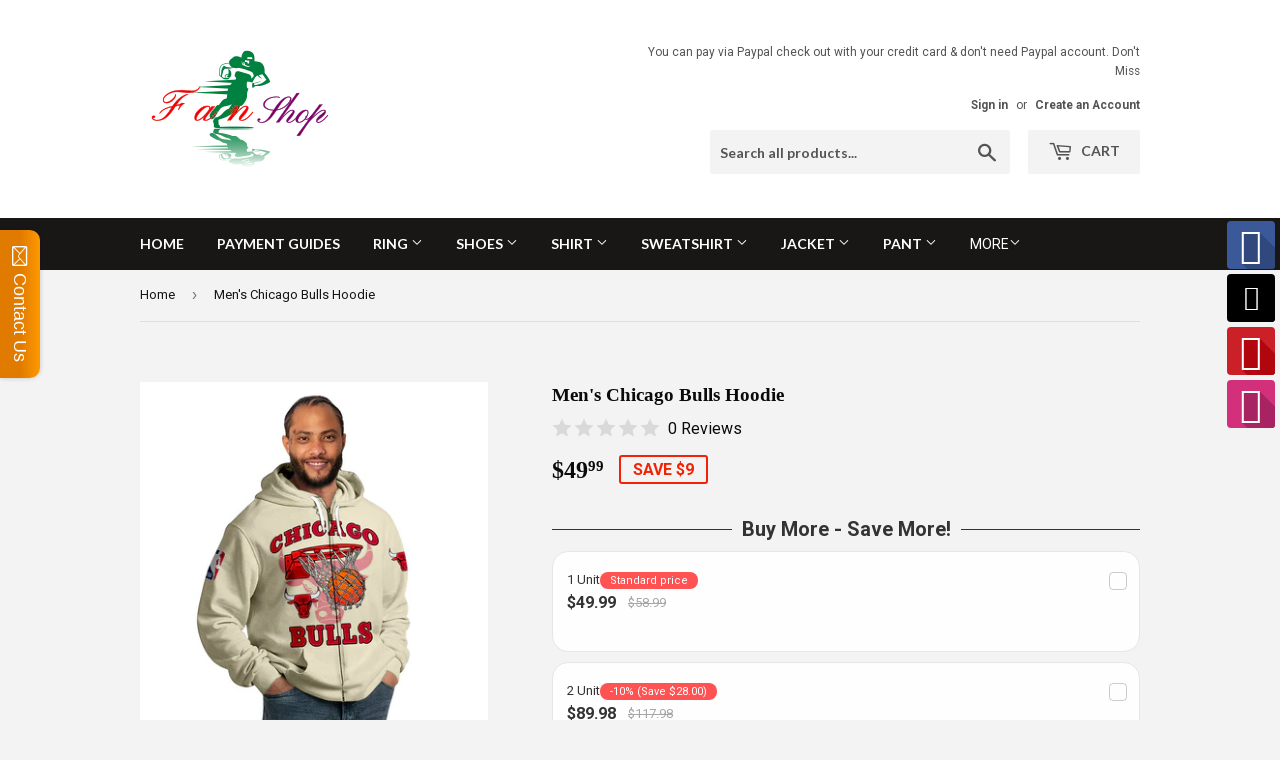

--- FILE ---
content_type: text/html; charset=utf-8
request_url: https://4fanshop.com/products/mens-chicago-bulls-hoodie
body_size: 51223
content:
<!doctype html>
<!--[if lt IE 7]><html class="no-js lt-ie9 lt-ie8 lt-ie7" lang="en"> <![endif]-->
<!--[if IE 7]><html class="no-js lt-ie9 lt-ie8" lang="en"> <![endif]-->
<!--[if IE 8]><html class="no-js lt-ie9" lang="en"> <![endif]-->
<!--[if IE 9 ]><html class="ie9 no-js"> <![endif]-->
<!--[if (gt IE 9)|!(IE)]><!--> <html class="no-touch no-js"> <!--<![endif]-->
<head>
<meta name="google-site-verification" content="f0TfG2CQgrajabAe0rRBPHX-W3TOH-RC8_wRO3jo8b4" />
  <!-- Hotjar Tracking Code for https://nflshoppy.myshopify.com/ -->
<script>
    (function(h,o,t,j,a,r){
        h.hj=h.hj||function(){(h.hj.q=h.hj.q||[]).push(arguments)};
        h._hjSettings={hjid:1090585,hjsv:6};
        a=o.getElementsByTagName('head')[0];
        r=o.createElement('script');r.async=1;
        r.src=t+h._hjSettings.hjid+j+h._hjSettings.hjsv;
        a.appendChild(r);
    })(window,document,'https://static.hotjar.com/c/hotjar-','.js?sv=');
</script>
  <script>(function(H){H.className=H.className.replace(/\bno-js\b/,'js')})(document.documentElement)</script>
  <!-- Basic page needs ================================================== -->
  <meta charset="utf-8">
  <meta http-equiv="X-UA-Compatible" content="IE=edge,chrome=1">

  

  <!-- Title and description ================================================== -->
  <title>
  20% OFF Men&#39;s Chicago Bulls Hoodie Cheap For Sale &ndash; 4 Fan Shop
  </title>


  
    <meta name="description" content="Buy men&#39;s Chicago Bulls Hoodie Cheap, zipper &amp; pullover at 4 Fan Shop. Get 15 - 20% OFF + Size S-5XL + Free shipping order over $150 + Easy return. Shop now!">
  

  <!-- Product meta ================================================== -->
  <!-- /snippets/social-meta-tags.liquid -->




<meta property="og:site_name" content="4 Fan Shop">
<meta property="og:url" content="https://4fanshop.com/products/mens-chicago-bulls-hoodie">
<meta property="og:title" content="Men's Chicago Bulls Hoodie">
<meta property="og:type" content="product">
<meta property="og:description" content="Buy men&#39;s Chicago Bulls Hoodie Cheap, zipper &amp; pullover at 4 Fan Shop. Get 15 - 20% OFF + Size S-5XL + Free shipping order over $150 + Easy return. Shop now!">

  <meta property="og:price:amount" content="46.99">
  <meta property="og:price:currency" content="USD">

<meta property="og:image" content="http://4fanshop.com/cdn/shop/files/Men_sChicagoBullsHoodie_3_1200x1200.jpg?v=1683704573"><meta property="og:image" content="http://4fanshop.com/cdn/shop/files/Men_sChicagoBullsHoodie_1_1200x1200.jpg?v=1683704573"><meta property="og:image" content="http://4fanshop.com/cdn/shop/files/Men_sChicagoBullsHoodie_2_1200x1200.jpg?v=1683704572">
<meta property="og:image:secure_url" content="https://4fanshop.com/cdn/shop/files/Men_sChicagoBullsHoodie_3_1200x1200.jpg?v=1683704573"><meta property="og:image:secure_url" content="https://4fanshop.com/cdn/shop/files/Men_sChicagoBullsHoodie_1_1200x1200.jpg?v=1683704573"><meta property="og:image:secure_url" content="https://4fanshop.com/cdn/shop/files/Men_sChicagoBullsHoodie_2_1200x1200.jpg?v=1683704572">


<meta name="twitter:card" content="summary_large_image">
<meta name="twitter:title" content="Men's Chicago Bulls Hoodie">
<meta name="twitter:description" content="Buy men&#39;s Chicago Bulls Hoodie Cheap, zipper &amp; pullover at 4 Fan Shop. Get 15 - 20% OFF + Size S-5XL + Free shipping order over $150 + Easy return. Shop now!">


  <!-- Helpers ================================================== -->
  <link rel="canonical" href="https://4fanshop.com/products/mens-chicago-bulls-hoodie">
  <meta name="viewport" content="width=device-width,initial-scale=1">

  <!-- CSS ================================================== -->
  <link href="//4fanshop.com/cdn/shop/t/5/assets/theme.scss.css?v=121482649054328182981763970731" rel="stylesheet" type="text/css" media="all" />
  
  
  
  <link href="//fonts.googleapis.com/css?family=Roboto:400,700" rel="stylesheet" type="text/css" media="all" />



  
    
    
    <link href="//fonts.googleapis.com/css?family=Lato:700" rel="stylesheet" type="text/css" media="all" />
  



  <!-- Header hook for plugins ================================================== -->
  <script>window.performance && window.performance.mark && window.performance.mark('shopify.content_for_header.start');</script><meta id="shopify-digital-wallet" name="shopify-digital-wallet" content="/30002500/digital_wallets/dialog">
<meta name="shopify-checkout-api-token" content="8406ee223a0e45dbe4f15944da43b3ec">
<meta id="in-context-paypal-metadata" data-shop-id="30002500" data-venmo-supported="false" data-environment="production" data-locale="en_US" data-paypal-v4="true" data-currency="USD">
<link rel="alternate" type="application/json+oembed" href="https://4fanshop.com/products/mens-chicago-bulls-hoodie.oembed">
<script async="async" src="/checkouts/internal/preloads.js?locale=en-US"></script>
<script id="shopify-features" type="application/json">{"accessToken":"8406ee223a0e45dbe4f15944da43b3ec","betas":["rich-media-storefront-analytics"],"domain":"4fanshop.com","predictiveSearch":true,"shopId":30002500,"locale":"en"}</script>
<script>var Shopify = Shopify || {};
Shopify.shop = "nflshoppy.myshopify.com";
Shopify.locale = "en";
Shopify.currency = {"active":"USD","rate":"1.0"};
Shopify.country = "US";
Shopify.theme = {"name":"Supply","id":885850122,"schema_name":"Supply","schema_version":"3.1.0","theme_store_id":679,"role":"main"};
Shopify.theme.handle = "null";
Shopify.theme.style = {"id":null,"handle":null};
Shopify.cdnHost = "4fanshop.com/cdn";
Shopify.routes = Shopify.routes || {};
Shopify.routes.root = "/";</script>
<script type="module">!function(o){(o.Shopify=o.Shopify||{}).modules=!0}(window);</script>
<script>!function(o){function n(){var o=[];function n(){o.push(Array.prototype.slice.apply(arguments))}return n.q=o,n}var t=o.Shopify=o.Shopify||{};t.loadFeatures=n(),t.autoloadFeatures=n()}(window);</script>
<script id="shop-js-analytics" type="application/json">{"pageType":"product"}</script>
<script defer="defer" async type="module" src="//4fanshop.com/cdn/shopifycloud/shop-js/modules/v2/client.init-shop-cart-sync_C5BV16lS.en.esm.js"></script>
<script defer="defer" async type="module" src="//4fanshop.com/cdn/shopifycloud/shop-js/modules/v2/chunk.common_CygWptCX.esm.js"></script>
<script type="module">
  await import("//4fanshop.com/cdn/shopifycloud/shop-js/modules/v2/client.init-shop-cart-sync_C5BV16lS.en.esm.js");
await import("//4fanshop.com/cdn/shopifycloud/shop-js/modules/v2/chunk.common_CygWptCX.esm.js");

  window.Shopify.SignInWithShop?.initShopCartSync?.({"fedCMEnabled":true,"windoidEnabled":true});

</script>
<script>(function() {
  var isLoaded = false;
  function asyncLoad() {
    if (isLoaded) return;
    isLoaded = true;
    var urls = ["\/\/static.zotabox.com\/2\/d\/2dbeb87e282d7c703dbbad901c38e085\/widgets.js?shop=nflshoppy.myshopify.com","\/\/static.zotabox.com\/2\/d\/2dbeb87e282d7c703dbbad901c38e085\/widgets.js?shop=nflshoppy.myshopify.com","https:\/\/toastibar-cdn.makeprosimp.com\/v1\/published\/15727\/16956d1b300240aaa2819a532ae997b6\/4523\/app.js?v=1\u0026shop=nflshoppy.myshopify.com","\/\/full-page-zoom.product-image-zoom.com\/js\/core\/main.min.js?timestamp=1652268918\u0026shop=nflshoppy.myshopify.com","https:\/\/cdn.shopify.com\/s\/files\/1\/0184\/4255\/1360\/files\/messenger.v3.min.js?v=1656239119\u0026shop=nflshoppy.myshopify.com","\/\/cdn.shopify.com\/proxy\/9fbc9a7a2c2d6fa92646c4dced52c5789448ed884300300bf71f498d18b41b29\/cdn.vstar.app\/static\/js\/thankyou.js?shop=nflshoppy.myshopify.com\u0026sp-cache-control=cHVibGljLCBtYXgtYWdlPTkwMA","https:\/\/cdn.hextom.com\/js\/freeshippingbar.js?shop=nflshoppy.myshopify.com","https:\/\/omnisnippet1.com\/platforms\/shopify.js?source=scriptTag\u0026v=2025-05-15T12\u0026shop=nflshoppy.myshopify.com"];
    for (var i = 0; i < urls.length; i++) {
      var s = document.createElement('script');
      s.type = 'text/javascript';
      s.async = true;
      s.src = urls[i];
      var x = document.getElementsByTagName('script')[0];
      x.parentNode.insertBefore(s, x);
    }
  };
  if(window.attachEvent) {
    window.attachEvent('onload', asyncLoad);
  } else {
    window.addEventListener('load', asyncLoad, false);
  }
})();</script>
<script id="__st">var __st={"a":30002500,"offset":-25200,"reqid":"9f00c0b1-434e-486a-a653-efa4e81cf971-1768767957","pageurl":"4fanshop.com\/products\/mens-chicago-bulls-hoodie","u":"4dad456b726e","p":"product","rtyp":"product","rid":8301253460253};</script>
<script>window.ShopifyPaypalV4VisibilityTracking = true;</script>
<script id="captcha-bootstrap">!function(){'use strict';const t='contact',e='account',n='new_comment',o=[[t,t],['blogs',n],['comments',n],[t,'customer']],c=[[e,'customer_login'],[e,'guest_login'],[e,'recover_customer_password'],[e,'create_customer']],r=t=>t.map((([t,e])=>`form[action*='/${t}']:not([data-nocaptcha='true']) input[name='form_type'][value='${e}']`)).join(','),a=t=>()=>t?[...document.querySelectorAll(t)].map((t=>t.form)):[];function s(){const t=[...o],e=r(t);return a(e)}const i='password',u='form_key',d=['recaptcha-v3-token','g-recaptcha-response','h-captcha-response',i],f=()=>{try{return window.sessionStorage}catch{return}},m='__shopify_v',_=t=>t.elements[u];function p(t,e,n=!1){try{const o=window.sessionStorage,c=JSON.parse(o.getItem(e)),{data:r}=function(t){const{data:e,action:n}=t;return t[m]||n?{data:e,action:n}:{data:t,action:n}}(c);for(const[e,n]of Object.entries(r))t.elements[e]&&(t.elements[e].value=n);n&&o.removeItem(e)}catch(o){console.error('form repopulation failed',{error:o})}}const l='form_type',E='cptcha';function T(t){t.dataset[E]=!0}const w=window,h=w.document,L='Shopify',v='ce_forms',y='captcha';let A=!1;((t,e)=>{const n=(g='f06e6c50-85a8-45c8-87d0-21a2b65856fe',I='https://cdn.shopify.com/shopifycloud/storefront-forms-hcaptcha/ce_storefront_forms_captcha_hcaptcha.v1.5.2.iife.js',D={infoText:'Protected by hCaptcha',privacyText:'Privacy',termsText:'Terms'},(t,e,n)=>{const o=w[L][v],c=o.bindForm;if(c)return c(t,g,e,D).then(n);var r;o.q.push([[t,g,e,D],n]),r=I,A||(h.body.append(Object.assign(h.createElement('script'),{id:'captcha-provider',async:!0,src:r})),A=!0)});var g,I,D;w[L]=w[L]||{},w[L][v]=w[L][v]||{},w[L][v].q=[],w[L][y]=w[L][y]||{},w[L][y].protect=function(t,e){n(t,void 0,e),T(t)},Object.freeze(w[L][y]),function(t,e,n,w,h,L){const[v,y,A,g]=function(t,e,n){const i=e?o:[],u=t?c:[],d=[...i,...u],f=r(d),m=r(i),_=r(d.filter((([t,e])=>n.includes(e))));return[a(f),a(m),a(_),s()]}(w,h,L),I=t=>{const e=t.target;return e instanceof HTMLFormElement?e:e&&e.form},D=t=>v().includes(t);t.addEventListener('submit',(t=>{const e=I(t);if(!e)return;const n=D(e)&&!e.dataset.hcaptchaBound&&!e.dataset.recaptchaBound,o=_(e),c=g().includes(e)&&(!o||!o.value);(n||c)&&t.preventDefault(),c&&!n&&(function(t){try{if(!f())return;!function(t){const e=f();if(!e)return;const n=_(t);if(!n)return;const o=n.value;o&&e.removeItem(o)}(t);const e=Array.from(Array(32),(()=>Math.random().toString(36)[2])).join('');!function(t,e){_(t)||t.append(Object.assign(document.createElement('input'),{type:'hidden',name:u})),t.elements[u].value=e}(t,e),function(t,e){const n=f();if(!n)return;const o=[...t.querySelectorAll(`input[type='${i}']`)].map((({name:t})=>t)),c=[...d,...o],r={};for(const[a,s]of new FormData(t).entries())c.includes(a)||(r[a]=s);n.setItem(e,JSON.stringify({[m]:1,action:t.action,data:r}))}(t,e)}catch(e){console.error('failed to persist form',e)}}(e),e.submit())}));const S=(t,e)=>{t&&!t.dataset[E]&&(n(t,e.some((e=>e===t))),T(t))};for(const o of['focusin','change'])t.addEventListener(o,(t=>{const e=I(t);D(e)&&S(e,y())}));const B=e.get('form_key'),M=e.get(l),P=B&&M;t.addEventListener('DOMContentLoaded',(()=>{const t=y();if(P)for(const e of t)e.elements[l].value===M&&p(e,B);[...new Set([...A(),...v().filter((t=>'true'===t.dataset.shopifyCaptcha))])].forEach((e=>S(e,t)))}))}(h,new URLSearchParams(w.location.search),n,t,e,['guest_login'])})(!0,!0)}();</script>
<script integrity="sha256-4kQ18oKyAcykRKYeNunJcIwy7WH5gtpwJnB7kiuLZ1E=" data-source-attribution="shopify.loadfeatures" defer="defer" src="//4fanshop.com/cdn/shopifycloud/storefront/assets/storefront/load_feature-a0a9edcb.js" crossorigin="anonymous"></script>
<script data-source-attribution="shopify.dynamic_checkout.dynamic.init">var Shopify=Shopify||{};Shopify.PaymentButton=Shopify.PaymentButton||{isStorefrontPortableWallets:!0,init:function(){window.Shopify.PaymentButton.init=function(){};var t=document.createElement("script");t.src="https://4fanshop.com/cdn/shopifycloud/portable-wallets/latest/portable-wallets.en.js",t.type="module",document.head.appendChild(t)}};
</script>
<script data-source-attribution="shopify.dynamic_checkout.buyer_consent">
  function portableWalletsHideBuyerConsent(e){var t=document.getElementById("shopify-buyer-consent"),n=document.getElementById("shopify-subscription-policy-button");t&&n&&(t.classList.add("hidden"),t.setAttribute("aria-hidden","true"),n.removeEventListener("click",e))}function portableWalletsShowBuyerConsent(e){var t=document.getElementById("shopify-buyer-consent"),n=document.getElementById("shopify-subscription-policy-button");t&&n&&(t.classList.remove("hidden"),t.removeAttribute("aria-hidden"),n.addEventListener("click",e))}window.Shopify?.PaymentButton&&(window.Shopify.PaymentButton.hideBuyerConsent=portableWalletsHideBuyerConsent,window.Shopify.PaymentButton.showBuyerConsent=portableWalletsShowBuyerConsent);
</script>
<script data-source-attribution="shopify.dynamic_checkout.cart.bootstrap">document.addEventListener("DOMContentLoaded",(function(){function t(){return document.querySelector("shopify-accelerated-checkout-cart, shopify-accelerated-checkout")}if(t())Shopify.PaymentButton.init();else{new MutationObserver((function(e,n){t()&&(Shopify.PaymentButton.init(),n.disconnect())})).observe(document.body,{childList:!0,subtree:!0})}}));
</script>
<link id="shopify-accelerated-checkout-styles" rel="stylesheet" media="screen" href="https://4fanshop.com/cdn/shopifycloud/portable-wallets/latest/accelerated-checkout-backwards-compat.css" crossorigin="anonymous">
<style id="shopify-accelerated-checkout-cart">
        #shopify-buyer-consent {
  margin-top: 1em;
  display: inline-block;
  width: 100%;
}

#shopify-buyer-consent.hidden {
  display: none;
}

#shopify-subscription-policy-button {
  background: none;
  border: none;
  padding: 0;
  text-decoration: underline;
  font-size: inherit;
  cursor: pointer;
}

#shopify-subscription-policy-button::before {
  box-shadow: none;
}

      </style>

<script>window.performance && window.performance.mark && window.performance.mark('shopify.content_for_header.end');</script>

<!--[if lt IE 9]>
<script src="//cdnjs.cloudflare.com/ajax/libs/html5shiv/3.7.2/html5shiv.min.js" type="text/javascript"></script>
<script src="//4fanshop.com/cdn/shop/t/5/assets/respond.min.js?1185" type="text/javascript"></script>
<link href="//4fanshop.com/cdn/shop/t/5/assets/respond-proxy.html" id="respond-proxy" rel="respond-proxy" />
<link href="//4fanshop.com/search?q=2369f882e9bd7b7f22b2258054a0803a" id="respond-redirect" rel="respond-redirect" />
<script src="//4fanshop.com/search?q=2369f882e9bd7b7f22b2258054a0803a" type="text/javascript"></script>
<![endif]-->
<!--[if (lte IE 9) ]><script src="//4fanshop.com/cdn/shop/t/5/assets/match-media.min.js?1185" type="text/javascript"></script><![endif]-->


  
  

  <script src="//4fanshop.com/cdn/shop/t/5/assets/jquery-2.2.3.min.js?v=58211863146907186831518186498" type="text/javascript"></script>

  <!--[if (gt IE 9)|!(IE)]><!--><script src="//4fanshop.com/cdn/shop/t/5/assets/lazysizes.min.js?v=8147953233334221341518186498" async="async"></script><!--<![endif]-->
  <!--[if lte IE 9]><script src="//4fanshop.com/cdn/shop/t/5/assets/lazysizes.min.js?v=8147953233334221341518186498"></script><![endif]-->

  <!--[if (gt IE 9)|!(IE)]><!--><script src="//4fanshop.com/cdn/shop/t/5/assets/vendor.js?v=36233103725173156861518186498" defer="defer"></script><!--<![endif]-->
  <!--[if lte IE 9]><script src="//4fanshop.com/cdn/shop/t/5/assets/vendor.js?v=36233103725173156861518186498"></script><![endif]-->

  <!--[if (gt IE 9)|!(IE)]><!--><script src="//4fanshop.com/cdn/shop/t/5/assets/theme.js?v=40069537902378615231518191405" defer="defer"></script><!--<![endif]-->
  <!--[if lte IE 9]><script src="//4fanshop.com/cdn/shop/t/5/assets/theme.js?v=40069537902378615231518191405"></script><![endif]-->





<!-- BeginShopPopAddon --><script>  Shopify.shopPopSettings = {"proof_enabled":true,"proof_show_add_to_cart":true,"proof_mobile_enabled":true,"proof_mobile_position":"Bottom","proof_desktop_position":"Bottom Left","proof_show_on_product_page":true,"proof_hide_notification_after":30,"proof_display_time":6,"proof_interval_time":5,"proof_order_random":false,"proof_fetch_count":30,"proof_cycle":true,"proof_anonymize":true,"proof_anonymize_text":null,"proof_hours_before_obscure":48,"proof_sequential":true,"proof_top":10,"proof_left":10,"proof_right":10,"proof_bottom":10,"proof_background_color":"#FFFFFF","proof_font_color":"#000000","proof_custom_css":null,"proof_border_radius":40,"proof_first_interval_time":1,"proof_locale":"en"};</script><!-- EndShopPopAddon -->


<script>
 window.expressreviews_page_type = 'product'
</script>
<style>
 .no-scroll { overflow: inherit !important;} 
</style>
<!--<script src='https://cdn.appiversal.io/express-reviews.min.js' defer='defer' async></script>-->

  

  














    <!-- Upsell & Cross Sell - Selleasy by Logbase - Starts -->
      <script src='https://upsell-app.logbase.io/lb-upsell.js?shop=nflshoppy.myshopify.com' defer></script>
    <!-- Upsell & Cross Sell - Selleasy by Logbase - Ends -->

  <!-- Start: AvisPlus -->
<script src="//4fanshop.com/cdn/shop/t/5/assets/avisplus-product-options-custom.js?v=42778843745059607691666776618" defer="defer"></script>
<!-- End: AvisPlus -->
<!-- BEGIN app block: shopify://apps/avis-product-options/blocks/avisplus-product-options/e076618e-4c9c-447f-ad6d-4f1577799c29 -->


<script>
    window.OpusNoShadowRoot=true;
    window.apo_js_loaded={options:!1,style_collection:!1,style_product:!1,minicart:!1};
    window.ap_front_settings = {
      root_api:"https://apo-api.avisplus.io/",
      check_on: {add_to_cart: false, check_out: false},
      page_type: "product",
      shop_id: "30002500",
      money_format: "${{amount}}",
      money_with_currency_format: "${{amount}} USD",
      icon_tooltip: "https://cdn.shopify.com/extensions/019bcf58-a117-7062-8b45-fbe736070fa3/avis-options-v1.7.134.31/assets/tooltip.svg",
      currency_code: '',
      url_jquery: "https://cdn.shopify.com/extensions/019bcf58-a117-7062-8b45-fbe736070fa3/avis-options-v1.7.134.31/assets/jquery-3.6.0.min.js",
      theme_name: "",
      customer: null ,
      customer_order_count: ``,
      curCountryCode: `US`,
      url_css_date: "https://cdn.shopify.com/extensions/019bcf58-a117-7062-8b45-fbe736070fa3/avis-options-v1.7.134.31/assets/apo-date.min.css",
      url_css_main_v1: "https://cdn.shopify.com/extensions/019bcf58-a117-7062-8b45-fbe736070fa3/avis-options-v1.7.134.31/assets/apo-product-options_v1.min.css",
      url_css_main_v2: "https://cdn.shopify.com/extensions/019bcf58-a117-7062-8b45-fbe736070fa3/avis-options-v1.7.134.31/assets/apo-product-options_v2.min.css",
      joinAddCharge: "|",
      cart_collections: [],
      inventories: {},
      product_info: {
        product: {"id":8301253460253,"title":"Men's Chicago Bulls Hoodie","handle":"mens-chicago-bulls-hoodie","description":"\u003cp\u003e\u003cstrong\u003eDescription\u003c\/strong\u003e\u003c\/p\u003e\n\u003cp\u003eChicago Bulls Inspired Hoodies\u003c\/p\u003e\n\u003cp\u003eComfortably display your Chicago Bulls pride by sporting this Men's Chicago Bulls Hoodie. From tailgates to campus activities, this zip up hoodies or pullover's lightweight fit stifles cold weather as the ultimate layering option. Distinct Chicago Bulls graphics are the perfect finishing piece.\u003c\/p\u003e\n\u003cp\u003e100% money-back guarantee if \u003cem\u003eMen's Chicago Bulls Hoodie \u003c\/em\u003ewrong\u003cem data-mce-fragment=\"1\"\u003e \u003c\/em\u003eor lost in transport.\u003c\/p\u003e\n\u003cp\u003e\u003cspan style=\"color: #2b00ff;\"\u003e\u003cstrong\u003eDetails\u003c\/strong\u003e\u003c\/span\u003e\u003c\/p\u003e\n\u003ctable width=\"100%\"\u003e\n\u003ctbody\u003e\n\u003ctr\u003e\n\u003ctd\u003e\n\u003cp\u003e\u003cstrong\u003eItems Type : \u003c\/strong\u003eHoodies\u003c\/p\u003e\n\u003cp\u003e\u003cstrong\u003eThickness : \u003c\/strong\u003eStandard\u003c\/p\u003e\n\u003cp\u003e\u003cstrong\u003eSleeve Type : \u003c\/strong\u003eFull\u003c\/p\u003e\n\u003cp\u003e\u003cstrong\u003eGender : \u003c\/strong\u003eMen\u003c\/p\u003e\n\u003c\/td\u003e\n\u003ctd\u003e\n\u003cp\u003e\u003cstrong\u003eMaterial : \u003c\/strong\u003ePolyester, Spandex\u003c\/p\u003e\n\u003cp\u003e\u003cstrong\u003eClosure Type : \u003c\/strong\u003eZipper, Pullover\u003c\/p\u003e\n\u003cp\u003e\u003cstrong\u003eColor : \u003c\/strong\u003eAs the picture\u003c\/p\u003e\n\u003cp\u003e\u003cstrong\u003eSize (US) : \u003c\/strong\u003eS – 5XL\u003c\/p\u003e\n\u003c\/td\u003e\n\u003c\/tr\u003e\n\u003c\/tbody\u003e\n\u003c\/table\u003e\n\u003cp\u003e\u003cspan style=\"color: #ff2a00;\"\u003e\u003cstrong\u003e(Note : Please check carefully size chart before make order)\u003c\/strong\u003e\u003c\/span\u003e\u003cstrong\u003e\u003cbr\u003e \u003c\/strong\u003e\u003cspan style=\"color: #2b00ff;\"\u003e\u003cstrong\u003eProcessing Time \u003c\/strong\u003e\u003c\/span\u003e\u003c\/p\u003e\n\u003cp\u003eAll most our men's Chicago Bulls Hoodie are custom made and require a production time of\u003cstrong\u003e :\u003cspan style=\"color: #ff2a00;\"\u003e \u003c\/span\u003e\u003c\/strong\u003e\u003cspan style=\"color: #ff2a00;\"\u003e\u003cstrong\u003e5 – 7 days.\u003c\/strong\u003e\u003c\/span\u003e\u003c\/p\u003e\n\u003cp\u003e\u003cspan style=\"color: #2b00ff;\"\u003e\u003cstrong\u003eShipping Time\u003c\/strong\u003e\u003c\/span\u003e\u003c\/p\u003e\n\u003cp\u003e\u003cspan style=\"color: #ff2a00;\"\u003e\u003cstrong\u003eShipping time approval : 20 - 25 days from the day of dispatch. \u003c\/strong\u003e\u003c\/span\u003e\u003c\/p\u003e\n\u003cp\u003eAs we ship from our global warehouses, \u003cstrong\u003eorders may arrive anytime from 3 - 5 weeks*\u003c\/strong\u003e from the day of dispatch to reach you depending on where you are in the world. We advise you not to order if these times are not acceptable.\u003c\/p\u003e","published_at":"2023-05-10T01:42:50-06:00","created_at":"2023-05-10T01:42:50-06:00","vendor":"Joe L","type":"hoodie","tags":[],"price":4699,"price_min":4699,"price_max":4999,"available":true,"price_varies":true,"compare_at_price":5899,"compare_at_price_min":5899,"compare_at_price_max":5899,"compare_at_price_varies":false,"variants":[{"id":44918038561053,"title":"S \/ Zip Hoodies","option1":"S","option2":"Zip Hoodies","option3":null,"sku":"","requires_shipping":true,"taxable":true,"featured_image":{"id":41323953914141,"product_id":8301253460253,"position":1,"created_at":"2023-05-10T01:42:50-06:00","updated_at":"2023-05-10T01:42:53-06:00","alt":"men's Chicago Bulls Hoodie","width":800,"height":800,"src":"\/\/4fanshop.com\/cdn\/shop\/files\/Men_sChicagoBullsHoodie_3.jpg?v=1683704573","variant_ids":[44918038561053,44918038626589,44918038692125,44918038757661,44918038823197,44918038888733,44918038954269,44918039019805]},"available":true,"name":"Men's Chicago Bulls Hoodie - S \/ Zip Hoodies","public_title":"S \/ Zip Hoodies","options":["S","Zip Hoodies"],"price":4999,"weight":0,"compare_at_price":5899,"inventory_management":"shopify","barcode":"","featured_media":{"alt":"men's Chicago Bulls Hoodie","id":33681855250717,"position":1,"preview_image":{"aspect_ratio":1.0,"height":800,"width":800,"src":"\/\/4fanshop.com\/cdn\/shop\/files\/Men_sChicagoBullsHoodie_3.jpg?v=1683704573"}},"requires_selling_plan":false,"selling_plan_allocations":[]},{"id":44918038593821,"title":"S \/ Hoodies","option1":"S","option2":"Hoodies","option3":null,"sku":"","requires_shipping":true,"taxable":true,"featured_image":{"id":41323953946909,"product_id":8301253460253,"position":2,"created_at":"2023-05-10T01:42:50-06:00","updated_at":"2023-05-10T01:42:53-06:00","alt":"men's Chicago Bulls Hoodie","width":800,"height":800,"src":"\/\/4fanshop.com\/cdn\/shop\/files\/Men_sChicagoBullsHoodie_1.jpg?v=1683704573","variant_ids":[44918038593821,44918038659357,44918038724893,44918038790429,44918038855965,44918038921501,44918038987037,44918039052573]},"available":true,"name":"Men's Chicago Bulls Hoodie - S \/ Hoodies","public_title":"S \/ Hoodies","options":["S","Hoodies"],"price":4699,"weight":0,"compare_at_price":5899,"inventory_management":"shopify","barcode":"","featured_media":{"alt":"men's Chicago Bulls Hoodie","id":33681855283485,"position":2,"preview_image":{"aspect_ratio":1.0,"height":800,"width":800,"src":"\/\/4fanshop.com\/cdn\/shop\/files\/Men_sChicagoBullsHoodie_1.jpg?v=1683704573"}},"requires_selling_plan":false,"selling_plan_allocations":[]},{"id":44918038626589,"title":"M \/ Zip Hoodies","option1":"M","option2":"Zip Hoodies","option3":null,"sku":"","requires_shipping":true,"taxable":true,"featured_image":{"id":41323953914141,"product_id":8301253460253,"position":1,"created_at":"2023-05-10T01:42:50-06:00","updated_at":"2023-05-10T01:42:53-06:00","alt":"men's Chicago Bulls Hoodie","width":800,"height":800,"src":"\/\/4fanshop.com\/cdn\/shop\/files\/Men_sChicagoBullsHoodie_3.jpg?v=1683704573","variant_ids":[44918038561053,44918038626589,44918038692125,44918038757661,44918038823197,44918038888733,44918038954269,44918039019805]},"available":true,"name":"Men's Chicago Bulls Hoodie - M \/ Zip Hoodies","public_title":"M \/ Zip Hoodies","options":["M","Zip Hoodies"],"price":4999,"weight":0,"compare_at_price":5899,"inventory_management":"shopify","barcode":"","featured_media":{"alt":"men's Chicago Bulls Hoodie","id":33681855250717,"position":1,"preview_image":{"aspect_ratio":1.0,"height":800,"width":800,"src":"\/\/4fanshop.com\/cdn\/shop\/files\/Men_sChicagoBullsHoodie_3.jpg?v=1683704573"}},"requires_selling_plan":false,"selling_plan_allocations":[]},{"id":44918038659357,"title":"M \/ Hoodies","option1":"M","option2":"Hoodies","option3":null,"sku":"","requires_shipping":true,"taxable":true,"featured_image":{"id":41323953946909,"product_id":8301253460253,"position":2,"created_at":"2023-05-10T01:42:50-06:00","updated_at":"2023-05-10T01:42:53-06:00","alt":"men's Chicago Bulls Hoodie","width":800,"height":800,"src":"\/\/4fanshop.com\/cdn\/shop\/files\/Men_sChicagoBullsHoodie_1.jpg?v=1683704573","variant_ids":[44918038593821,44918038659357,44918038724893,44918038790429,44918038855965,44918038921501,44918038987037,44918039052573]},"available":true,"name":"Men's Chicago Bulls Hoodie - M \/ Hoodies","public_title":"M \/ Hoodies","options":["M","Hoodies"],"price":4699,"weight":0,"compare_at_price":5899,"inventory_management":"shopify","barcode":"","featured_media":{"alt":"men's Chicago Bulls Hoodie","id":33681855283485,"position":2,"preview_image":{"aspect_ratio":1.0,"height":800,"width":800,"src":"\/\/4fanshop.com\/cdn\/shop\/files\/Men_sChicagoBullsHoodie_1.jpg?v=1683704573"}},"requires_selling_plan":false,"selling_plan_allocations":[]},{"id":44918038692125,"title":"L \/ Zip Hoodies","option1":"L","option2":"Zip Hoodies","option3":null,"sku":"","requires_shipping":true,"taxable":true,"featured_image":{"id":41323953914141,"product_id":8301253460253,"position":1,"created_at":"2023-05-10T01:42:50-06:00","updated_at":"2023-05-10T01:42:53-06:00","alt":"men's Chicago Bulls Hoodie","width":800,"height":800,"src":"\/\/4fanshop.com\/cdn\/shop\/files\/Men_sChicagoBullsHoodie_3.jpg?v=1683704573","variant_ids":[44918038561053,44918038626589,44918038692125,44918038757661,44918038823197,44918038888733,44918038954269,44918039019805]},"available":true,"name":"Men's Chicago Bulls Hoodie - L \/ Zip Hoodies","public_title":"L \/ Zip Hoodies","options":["L","Zip Hoodies"],"price":4999,"weight":0,"compare_at_price":5899,"inventory_management":"shopify","barcode":"","featured_media":{"alt":"men's Chicago Bulls Hoodie","id":33681855250717,"position":1,"preview_image":{"aspect_ratio":1.0,"height":800,"width":800,"src":"\/\/4fanshop.com\/cdn\/shop\/files\/Men_sChicagoBullsHoodie_3.jpg?v=1683704573"}},"requires_selling_plan":false,"selling_plan_allocations":[]},{"id":44918038724893,"title":"L \/ Hoodies","option1":"L","option2":"Hoodies","option3":null,"sku":"","requires_shipping":true,"taxable":true,"featured_image":{"id":41323953946909,"product_id":8301253460253,"position":2,"created_at":"2023-05-10T01:42:50-06:00","updated_at":"2023-05-10T01:42:53-06:00","alt":"men's Chicago Bulls Hoodie","width":800,"height":800,"src":"\/\/4fanshop.com\/cdn\/shop\/files\/Men_sChicagoBullsHoodie_1.jpg?v=1683704573","variant_ids":[44918038593821,44918038659357,44918038724893,44918038790429,44918038855965,44918038921501,44918038987037,44918039052573]},"available":true,"name":"Men's Chicago Bulls Hoodie - L \/ Hoodies","public_title":"L \/ Hoodies","options":["L","Hoodies"],"price":4699,"weight":0,"compare_at_price":5899,"inventory_management":"shopify","barcode":"","featured_media":{"alt":"men's Chicago Bulls Hoodie","id":33681855283485,"position":2,"preview_image":{"aspect_ratio":1.0,"height":800,"width":800,"src":"\/\/4fanshop.com\/cdn\/shop\/files\/Men_sChicagoBullsHoodie_1.jpg?v=1683704573"}},"requires_selling_plan":false,"selling_plan_allocations":[]},{"id":44918038757661,"title":"XL \/ Zip Hoodies","option1":"XL","option2":"Zip Hoodies","option3":null,"sku":"","requires_shipping":true,"taxable":true,"featured_image":{"id":41323953914141,"product_id":8301253460253,"position":1,"created_at":"2023-05-10T01:42:50-06:00","updated_at":"2023-05-10T01:42:53-06:00","alt":"men's Chicago Bulls Hoodie","width":800,"height":800,"src":"\/\/4fanshop.com\/cdn\/shop\/files\/Men_sChicagoBullsHoodie_3.jpg?v=1683704573","variant_ids":[44918038561053,44918038626589,44918038692125,44918038757661,44918038823197,44918038888733,44918038954269,44918039019805]},"available":true,"name":"Men's Chicago Bulls Hoodie - XL \/ Zip Hoodies","public_title":"XL \/ Zip Hoodies","options":["XL","Zip Hoodies"],"price":4999,"weight":0,"compare_at_price":5899,"inventory_management":"shopify","barcode":"","featured_media":{"alt":"men's Chicago Bulls Hoodie","id":33681855250717,"position":1,"preview_image":{"aspect_ratio":1.0,"height":800,"width":800,"src":"\/\/4fanshop.com\/cdn\/shop\/files\/Men_sChicagoBullsHoodie_3.jpg?v=1683704573"}},"requires_selling_plan":false,"selling_plan_allocations":[]},{"id":44918038790429,"title":"XL \/ Hoodies","option1":"XL","option2":"Hoodies","option3":null,"sku":"","requires_shipping":true,"taxable":true,"featured_image":{"id":41323953946909,"product_id":8301253460253,"position":2,"created_at":"2023-05-10T01:42:50-06:00","updated_at":"2023-05-10T01:42:53-06:00","alt":"men's Chicago Bulls Hoodie","width":800,"height":800,"src":"\/\/4fanshop.com\/cdn\/shop\/files\/Men_sChicagoBullsHoodie_1.jpg?v=1683704573","variant_ids":[44918038593821,44918038659357,44918038724893,44918038790429,44918038855965,44918038921501,44918038987037,44918039052573]},"available":true,"name":"Men's Chicago Bulls Hoodie - XL \/ Hoodies","public_title":"XL \/ Hoodies","options":["XL","Hoodies"],"price":4699,"weight":0,"compare_at_price":5899,"inventory_management":"shopify","barcode":"","featured_media":{"alt":"men's Chicago Bulls Hoodie","id":33681855283485,"position":2,"preview_image":{"aspect_ratio":1.0,"height":800,"width":800,"src":"\/\/4fanshop.com\/cdn\/shop\/files\/Men_sChicagoBullsHoodie_1.jpg?v=1683704573"}},"requires_selling_plan":false,"selling_plan_allocations":[]},{"id":44918038823197,"title":"2XL \/ Zip Hoodies","option1":"2XL","option2":"Zip Hoodies","option3":null,"sku":"","requires_shipping":true,"taxable":true,"featured_image":{"id":41323953914141,"product_id":8301253460253,"position":1,"created_at":"2023-05-10T01:42:50-06:00","updated_at":"2023-05-10T01:42:53-06:00","alt":"men's Chicago Bulls Hoodie","width":800,"height":800,"src":"\/\/4fanshop.com\/cdn\/shop\/files\/Men_sChicagoBullsHoodie_3.jpg?v=1683704573","variant_ids":[44918038561053,44918038626589,44918038692125,44918038757661,44918038823197,44918038888733,44918038954269,44918039019805]},"available":true,"name":"Men's Chicago Bulls Hoodie - 2XL \/ Zip Hoodies","public_title":"2XL \/ Zip Hoodies","options":["2XL","Zip Hoodies"],"price":4999,"weight":0,"compare_at_price":5899,"inventory_management":"shopify","barcode":"","featured_media":{"alt":"men's Chicago Bulls Hoodie","id":33681855250717,"position":1,"preview_image":{"aspect_ratio":1.0,"height":800,"width":800,"src":"\/\/4fanshop.com\/cdn\/shop\/files\/Men_sChicagoBullsHoodie_3.jpg?v=1683704573"}},"requires_selling_plan":false,"selling_plan_allocations":[]},{"id":44918038855965,"title":"2XL \/ Hoodies","option1":"2XL","option2":"Hoodies","option3":null,"sku":"","requires_shipping":true,"taxable":true,"featured_image":{"id":41323953946909,"product_id":8301253460253,"position":2,"created_at":"2023-05-10T01:42:50-06:00","updated_at":"2023-05-10T01:42:53-06:00","alt":"men's Chicago Bulls Hoodie","width":800,"height":800,"src":"\/\/4fanshop.com\/cdn\/shop\/files\/Men_sChicagoBullsHoodie_1.jpg?v=1683704573","variant_ids":[44918038593821,44918038659357,44918038724893,44918038790429,44918038855965,44918038921501,44918038987037,44918039052573]},"available":true,"name":"Men's Chicago Bulls Hoodie - 2XL \/ Hoodies","public_title":"2XL \/ Hoodies","options":["2XL","Hoodies"],"price":4699,"weight":0,"compare_at_price":5899,"inventory_management":"shopify","barcode":"","featured_media":{"alt":"men's Chicago Bulls Hoodie","id":33681855283485,"position":2,"preview_image":{"aspect_ratio":1.0,"height":800,"width":800,"src":"\/\/4fanshop.com\/cdn\/shop\/files\/Men_sChicagoBullsHoodie_1.jpg?v=1683704573"}},"requires_selling_plan":false,"selling_plan_allocations":[]},{"id":44918038888733,"title":"3XL \/ Zip Hoodies","option1":"3XL","option2":"Zip Hoodies","option3":null,"sku":"","requires_shipping":true,"taxable":true,"featured_image":{"id":41323953914141,"product_id":8301253460253,"position":1,"created_at":"2023-05-10T01:42:50-06:00","updated_at":"2023-05-10T01:42:53-06:00","alt":"men's Chicago Bulls Hoodie","width":800,"height":800,"src":"\/\/4fanshop.com\/cdn\/shop\/files\/Men_sChicagoBullsHoodie_3.jpg?v=1683704573","variant_ids":[44918038561053,44918038626589,44918038692125,44918038757661,44918038823197,44918038888733,44918038954269,44918039019805]},"available":true,"name":"Men's Chicago Bulls Hoodie - 3XL \/ Zip Hoodies","public_title":"3XL \/ Zip Hoodies","options":["3XL","Zip Hoodies"],"price":4999,"weight":0,"compare_at_price":5899,"inventory_management":"shopify","barcode":"","featured_media":{"alt":"men's Chicago Bulls Hoodie","id":33681855250717,"position":1,"preview_image":{"aspect_ratio":1.0,"height":800,"width":800,"src":"\/\/4fanshop.com\/cdn\/shop\/files\/Men_sChicagoBullsHoodie_3.jpg?v=1683704573"}},"requires_selling_plan":false,"selling_plan_allocations":[]},{"id":44918038921501,"title":"3XL \/ Hoodies","option1":"3XL","option2":"Hoodies","option3":null,"sku":"","requires_shipping":true,"taxable":true,"featured_image":{"id":41323953946909,"product_id":8301253460253,"position":2,"created_at":"2023-05-10T01:42:50-06:00","updated_at":"2023-05-10T01:42:53-06:00","alt":"men's Chicago Bulls Hoodie","width":800,"height":800,"src":"\/\/4fanshop.com\/cdn\/shop\/files\/Men_sChicagoBullsHoodie_1.jpg?v=1683704573","variant_ids":[44918038593821,44918038659357,44918038724893,44918038790429,44918038855965,44918038921501,44918038987037,44918039052573]},"available":true,"name":"Men's Chicago Bulls Hoodie - 3XL \/ Hoodies","public_title":"3XL \/ Hoodies","options":["3XL","Hoodies"],"price":4699,"weight":0,"compare_at_price":5899,"inventory_management":"shopify","barcode":"","featured_media":{"alt":"men's Chicago Bulls Hoodie","id":33681855283485,"position":2,"preview_image":{"aspect_ratio":1.0,"height":800,"width":800,"src":"\/\/4fanshop.com\/cdn\/shop\/files\/Men_sChicagoBullsHoodie_1.jpg?v=1683704573"}},"requires_selling_plan":false,"selling_plan_allocations":[]},{"id":44918038954269,"title":"4XL \/ Zip Hoodies","option1":"4XL","option2":"Zip Hoodies","option3":null,"sku":"","requires_shipping":true,"taxable":true,"featured_image":{"id":41323953914141,"product_id":8301253460253,"position":1,"created_at":"2023-05-10T01:42:50-06:00","updated_at":"2023-05-10T01:42:53-06:00","alt":"men's Chicago Bulls Hoodie","width":800,"height":800,"src":"\/\/4fanshop.com\/cdn\/shop\/files\/Men_sChicagoBullsHoodie_3.jpg?v=1683704573","variant_ids":[44918038561053,44918038626589,44918038692125,44918038757661,44918038823197,44918038888733,44918038954269,44918039019805]},"available":true,"name":"Men's Chicago Bulls Hoodie - 4XL \/ Zip Hoodies","public_title":"4XL \/ Zip Hoodies","options":["4XL","Zip Hoodies"],"price":4999,"weight":0,"compare_at_price":5899,"inventory_management":"shopify","barcode":"","featured_media":{"alt":"men's Chicago Bulls Hoodie","id":33681855250717,"position":1,"preview_image":{"aspect_ratio":1.0,"height":800,"width":800,"src":"\/\/4fanshop.com\/cdn\/shop\/files\/Men_sChicagoBullsHoodie_3.jpg?v=1683704573"}},"requires_selling_plan":false,"selling_plan_allocations":[]},{"id":44918038987037,"title":"4XL \/ Hoodies","option1":"4XL","option2":"Hoodies","option3":null,"sku":"","requires_shipping":true,"taxable":true,"featured_image":{"id":41323953946909,"product_id":8301253460253,"position":2,"created_at":"2023-05-10T01:42:50-06:00","updated_at":"2023-05-10T01:42:53-06:00","alt":"men's Chicago Bulls Hoodie","width":800,"height":800,"src":"\/\/4fanshop.com\/cdn\/shop\/files\/Men_sChicagoBullsHoodie_1.jpg?v=1683704573","variant_ids":[44918038593821,44918038659357,44918038724893,44918038790429,44918038855965,44918038921501,44918038987037,44918039052573]},"available":true,"name":"Men's Chicago Bulls Hoodie - 4XL \/ Hoodies","public_title":"4XL \/ Hoodies","options":["4XL","Hoodies"],"price":4699,"weight":0,"compare_at_price":5899,"inventory_management":"shopify","barcode":"","featured_media":{"alt":"men's Chicago Bulls Hoodie","id":33681855283485,"position":2,"preview_image":{"aspect_ratio":1.0,"height":800,"width":800,"src":"\/\/4fanshop.com\/cdn\/shop\/files\/Men_sChicagoBullsHoodie_1.jpg?v=1683704573"}},"requires_selling_plan":false,"selling_plan_allocations":[]},{"id":44918039019805,"title":"5XL \/ Zip Hoodies","option1":"5XL","option2":"Zip Hoodies","option3":null,"sku":"","requires_shipping":true,"taxable":true,"featured_image":{"id":41323953914141,"product_id":8301253460253,"position":1,"created_at":"2023-05-10T01:42:50-06:00","updated_at":"2023-05-10T01:42:53-06:00","alt":"men's Chicago Bulls Hoodie","width":800,"height":800,"src":"\/\/4fanshop.com\/cdn\/shop\/files\/Men_sChicagoBullsHoodie_3.jpg?v=1683704573","variant_ids":[44918038561053,44918038626589,44918038692125,44918038757661,44918038823197,44918038888733,44918038954269,44918039019805]},"available":true,"name":"Men's Chicago Bulls Hoodie - 5XL \/ Zip Hoodies","public_title":"5XL \/ Zip Hoodies","options":["5XL","Zip Hoodies"],"price":4999,"weight":0,"compare_at_price":5899,"inventory_management":"shopify","barcode":"","featured_media":{"alt":"men's Chicago Bulls Hoodie","id":33681855250717,"position":1,"preview_image":{"aspect_ratio":1.0,"height":800,"width":800,"src":"\/\/4fanshop.com\/cdn\/shop\/files\/Men_sChicagoBullsHoodie_3.jpg?v=1683704573"}},"requires_selling_plan":false,"selling_plan_allocations":[]},{"id":44918039052573,"title":"5XL \/ Hoodies","option1":"5XL","option2":"Hoodies","option3":null,"sku":"","requires_shipping":true,"taxable":true,"featured_image":{"id":41323953946909,"product_id":8301253460253,"position":2,"created_at":"2023-05-10T01:42:50-06:00","updated_at":"2023-05-10T01:42:53-06:00","alt":"men's Chicago Bulls Hoodie","width":800,"height":800,"src":"\/\/4fanshop.com\/cdn\/shop\/files\/Men_sChicagoBullsHoodie_1.jpg?v=1683704573","variant_ids":[44918038593821,44918038659357,44918038724893,44918038790429,44918038855965,44918038921501,44918038987037,44918039052573]},"available":true,"name":"Men's Chicago Bulls Hoodie - 5XL \/ Hoodies","public_title":"5XL \/ Hoodies","options":["5XL","Hoodies"],"price":4699,"weight":0,"compare_at_price":5899,"inventory_management":"shopify","barcode":"","featured_media":{"alt":"men's Chicago Bulls Hoodie","id":33681855283485,"position":2,"preview_image":{"aspect_ratio":1.0,"height":800,"width":800,"src":"\/\/4fanshop.com\/cdn\/shop\/files\/Men_sChicagoBullsHoodie_1.jpg?v=1683704573"}},"requires_selling_plan":false,"selling_plan_allocations":[]}],"images":["\/\/4fanshop.com\/cdn\/shop\/files\/Men_sChicagoBullsHoodie_3.jpg?v=1683704573","\/\/4fanshop.com\/cdn\/shop\/files\/Men_sChicagoBullsHoodie_1.jpg?v=1683704573","\/\/4fanshop.com\/cdn\/shop\/files\/Men_sChicagoBullsHoodie_2.jpg?v=1683704572","\/\/4fanshop.com\/cdn\/shop\/files\/sizehoodie3d_ce661dae-fece-4bb7-acda-108703b1e153.jpg?v=1683704572"],"featured_image":"\/\/4fanshop.com\/cdn\/shop\/files\/Men_sChicagoBullsHoodie_3.jpg?v=1683704573","options":["Size","Style"],"media":[{"alt":"men's Chicago Bulls Hoodie","id":33681855250717,"position":1,"preview_image":{"aspect_ratio":1.0,"height":800,"width":800,"src":"\/\/4fanshop.com\/cdn\/shop\/files\/Men_sChicagoBullsHoodie_3.jpg?v=1683704573"},"aspect_ratio":1.0,"height":800,"media_type":"image","src":"\/\/4fanshop.com\/cdn\/shop\/files\/Men_sChicagoBullsHoodie_3.jpg?v=1683704573","width":800},{"alt":"men's Chicago Bulls Hoodie","id":33681855283485,"position":2,"preview_image":{"aspect_ratio":1.0,"height":800,"width":800,"src":"\/\/4fanshop.com\/cdn\/shop\/files\/Men_sChicagoBullsHoodie_1.jpg?v=1683704573"},"aspect_ratio":1.0,"height":800,"media_type":"image","src":"\/\/4fanshop.com\/cdn\/shop\/files\/Men_sChicagoBullsHoodie_1.jpg?v=1683704573","width":800},{"alt":"men's Chicago Bulls Hoodie","id":33681855316253,"position":3,"preview_image":{"aspect_ratio":1.0,"height":800,"width":800,"src":"\/\/4fanshop.com\/cdn\/shop\/files\/Men_sChicagoBullsHoodie_2.jpg?v=1683704572"},"aspect_ratio":1.0,"height":800,"media_type":"image","src":"\/\/4fanshop.com\/cdn\/shop\/files\/Men_sChicagoBullsHoodie_2.jpg?v=1683704572","width":800},{"alt":"size chart men's Chicago Bulls Hoodie","id":33681855349021,"position":4,"preview_image":{"aspect_ratio":0.974,"height":766,"width":746,"src":"\/\/4fanshop.com\/cdn\/shop\/files\/sizehoodie3d_ce661dae-fece-4bb7-acda-108703b1e153.jpg?v=1683704572"},"aspect_ratio":0.974,"height":766,"media_type":"image","src":"\/\/4fanshop.com\/cdn\/shop\/files\/sizehoodie3d_ce661dae-fece-4bb7-acda-108703b1e153.jpg?v=1683704572","width":746}],"requires_selling_plan":false,"selling_plan_groups":[],"content":"\u003cp\u003e\u003cstrong\u003eDescription\u003c\/strong\u003e\u003c\/p\u003e\n\u003cp\u003eChicago Bulls Inspired Hoodies\u003c\/p\u003e\n\u003cp\u003eComfortably display your Chicago Bulls pride by sporting this Men's Chicago Bulls Hoodie. From tailgates to campus activities, this zip up hoodies or pullover's lightweight fit stifles cold weather as the ultimate layering option. Distinct Chicago Bulls graphics are the perfect finishing piece.\u003c\/p\u003e\n\u003cp\u003e100% money-back guarantee if \u003cem\u003eMen's Chicago Bulls Hoodie \u003c\/em\u003ewrong\u003cem data-mce-fragment=\"1\"\u003e \u003c\/em\u003eor lost in transport.\u003c\/p\u003e\n\u003cp\u003e\u003cspan style=\"color: #2b00ff;\"\u003e\u003cstrong\u003eDetails\u003c\/strong\u003e\u003c\/span\u003e\u003c\/p\u003e\n\u003ctable width=\"100%\"\u003e\n\u003ctbody\u003e\n\u003ctr\u003e\n\u003ctd\u003e\n\u003cp\u003e\u003cstrong\u003eItems Type : \u003c\/strong\u003eHoodies\u003c\/p\u003e\n\u003cp\u003e\u003cstrong\u003eThickness : \u003c\/strong\u003eStandard\u003c\/p\u003e\n\u003cp\u003e\u003cstrong\u003eSleeve Type : \u003c\/strong\u003eFull\u003c\/p\u003e\n\u003cp\u003e\u003cstrong\u003eGender : \u003c\/strong\u003eMen\u003c\/p\u003e\n\u003c\/td\u003e\n\u003ctd\u003e\n\u003cp\u003e\u003cstrong\u003eMaterial : \u003c\/strong\u003ePolyester, Spandex\u003c\/p\u003e\n\u003cp\u003e\u003cstrong\u003eClosure Type : \u003c\/strong\u003eZipper, Pullover\u003c\/p\u003e\n\u003cp\u003e\u003cstrong\u003eColor : \u003c\/strong\u003eAs the picture\u003c\/p\u003e\n\u003cp\u003e\u003cstrong\u003eSize (US) : \u003c\/strong\u003eS – 5XL\u003c\/p\u003e\n\u003c\/td\u003e\n\u003c\/tr\u003e\n\u003c\/tbody\u003e\n\u003c\/table\u003e\n\u003cp\u003e\u003cspan style=\"color: #ff2a00;\"\u003e\u003cstrong\u003e(Note : Please check carefully size chart before make order)\u003c\/strong\u003e\u003c\/span\u003e\u003cstrong\u003e\u003cbr\u003e \u003c\/strong\u003e\u003cspan style=\"color: #2b00ff;\"\u003e\u003cstrong\u003eProcessing Time \u003c\/strong\u003e\u003c\/span\u003e\u003c\/p\u003e\n\u003cp\u003eAll most our men's Chicago Bulls Hoodie are custom made and require a production time of\u003cstrong\u003e :\u003cspan style=\"color: #ff2a00;\"\u003e \u003c\/span\u003e\u003c\/strong\u003e\u003cspan style=\"color: #ff2a00;\"\u003e\u003cstrong\u003e5 – 7 days.\u003c\/strong\u003e\u003c\/span\u003e\u003c\/p\u003e\n\u003cp\u003e\u003cspan style=\"color: #2b00ff;\"\u003e\u003cstrong\u003eShipping Time\u003c\/strong\u003e\u003c\/span\u003e\u003c\/p\u003e\n\u003cp\u003e\u003cspan style=\"color: #ff2a00;\"\u003e\u003cstrong\u003eShipping time approval : 20 - 25 days from the day of dispatch. \u003c\/strong\u003e\u003c\/span\u003e\u003c\/p\u003e\n\u003cp\u003eAs we ship from our global warehouses, \u003cstrong\u003eorders may arrive anytime from 3 - 5 weeks*\u003c\/strong\u003e from the day of dispatch to reach you depending on where you are in the world. We advise you not to order if these times are not acceptable.\u003c\/p\u003e"},
        product_id: `8301253460253`,
        collections: []
      },
    };
  window.avisConfigs = window.ap_front_settings;window.ap_front_settings.product_info.collections.push({id: '33496563814', title: "NBA Sweatshirt"});window.ap_front_settings.product_info.collections.push({id: '3879174154', title: "Sweatshirt"});window.ap_front_settings.config = {};
    window.ap_front_settings.config.app_v = 'v1';
    window.apoThemeConfigs = null;
    window.ap_front_settings.config["optionset"]=[];
    window.apoOptionLocales = {options:null, config: null, version: "2025-01", avisOptions:{}, avisSettings:{}, locale:"en"};
    window.apoOptionLocales.convertLocales = function (locale) {
        var localeUpper = locale.toUpperCase();
        return ["PT-BR","PT-PT", "ZH-CN","ZH-TW"].includes(localeUpper) ? localeUpper.replace("-", "_") : localeUpper.match(/^[a-zA-Z]{2}-[a-zA-Z]{2}$/) ? localeUpper.substring(0, 2) : localeUpper;
    };var styleOptions = [];
    var avisListLocales = {};
    var listKeyMeta = [];
    var AvisOptionsData = AvisOptionsData || {};
        window.apoOptionLocales.config = {"primary_locale":"en","storefront_connect":"7de1dca6af6d8e072d88eb4520f32ded"};// Option setsAvisOptionsData.listKeyButtonAddCart=["xo-cart-add > button.xo-btn","div.paymentButtonsWrapper button.product--add-to-cart-button",'button[type="submit"].smi-button-add-cart',"#product-form .cm_add-to-package.product-form__cart-submit[type='submit']","gp-button button.gp-button-atc","#product-add-to-cart.btn",".product-submit.action-button.submit",".product-form__add-button.button.button--primary[data-hero-id]:not(button[data-hero-hidden])","button.product-form__submit:not(.gPreorderHidden)",".form-ops-upsells-with-avis button[id^='opus-submit-upsells-avis-']",".product-submit input.spice-submit-button",'form div[class="mb-2 md:mb-3"] button[type="submit"]:not(.spr-button):not(.apo-exclude)','button[id*="rfq-btn"]','button[id*="AddToCart"]','button[id*="add-to-cart"]','button[id*="addToCart"]',"button.product-form__cart-submit[data-add-to-cart]",'a[id*="AddToCart"]','a[id*="addToCart"]',".product__add-to-cart-button",".product-form--atc-button",".product-form__cart-submit",".product-buy-buttons--cta",".btn--add-to-cart",".button-cart","button.add-to-cart-btn",".add-to-cart-button","button--addToCart","button[type=submit].single_add_to_cart_button","[data-product-add]",'button[data-pf-type*="ProductATC"]',"[name=add]:not([type=normal])","[type=submit]:not(.spr-button):not(.apo-exclude):not(.hidden-cart-btn)",".lh-buy-now",".qview-btn-addtocart",".ajax-submit.action_button.add_to_cart",".action_button.add_to_cart",".atc-btn-container .add_to_cart",".add_to_cart",".button.ajax-submit.action_button",".action_button.add_to_cart",".action_button.add_to_cart",".btn-addtocart",".product-form__submit",".product-form__add-button:not(.hidden-cart-btn)",".product-form--add-to-cart",".btn--subtle-hover","#product-add-to-cart","#AddToCart",".button--large",".AddtoCart","button[type='button'][data-action='add-to-cart']","product-form.product-form button.product-form__submit",".quantity-submit-row__submit button","button.add-to-cart:not(.rfq-btn)"];
  AvisOptionsData.listKeyButtonAddCart_2=["form[id*='product-form-sticky-template'] button[id*='x-atc-button-sticky-template']", "button#product-sticky-add-to-cart", ".dbtfy-sticky-addtocart .dbtfy-sticky-addtocart__button", ".product-sticky-form__variant > button", "#product-form-sticky-atc-bar button.product-form__submit", "sticky-atc-bar button.f-product-form__submit", ".add_to_cart_holder #AddToCartSticky.single-add-to-cart-button",".sticky-atc__buttons button.add-to-cart", ".product-sticky-form__variant>button", "xo-cart-add > button.xo-btn",".sticky-atc__button button", "button#button-cart-sticky", "sticky-atc button.main-product-atc" ,"gp-button button.gp-button-atc[aria-label='Add to cart']","sticky-atc button.m-add-to-cart", "div.paymentButtonsWrapper button.product--add-to-cart-button","input.btn-sticky-add-to-cart[data-sticky-btn-addtocart][type='submit']","#bundle-sticky_submit","product-sticky-bar buy-buttons button.button","input[data-btn-addtocart][type='submit'][name='add']", ".sticky-cart__form .product-form__submit[name='add']"];
  AvisOptionsData.listKeyMeta = listKeyMeta;  
      var AvisOptionsConfig = {
        key_cart_order:"_apo_order",
        key_cart_option: "_apo_option",
        featured_product: [],
        mini_carts: [],
        list_language: [["Color", "Cor"],["Size", "Tamanho","Tamaño"],["Inlay", "インレー","박아 넣다"],["Metal", "金属","금속"],["Size (US)", "サイズ (米国)","사이즈(미국)"],
        ],
        list_language_values: [
            ["Black Diamonds", "ブラックダイヤモンド","블랙 다이아몬드"],
            ["Customisation (Chat with us)", "カスタマイズ（チャットでご相談ください）","맞춤화(채팅)"],
            ["White Diamonds","ホワイトダイヤモンド","화이트 다이아몬드"],
            ["Yellow Diamond & White Diamonds","イエロー ダイヤモンド & ホワイト ダイヤモンド","옐로우 다이아몬드 & 화이트 다이아몬드"],
            ["Black Diamond & White Diamond","ブラックダイヤモンド＆ホワイトダイヤモンド","블랙 다이아몬드 & 화이트 다이아몬드"],
            ["Blue Diamonds","ブルーダイヤモンド","블루 다이아몬드"]
        ],
        productVariantPriceCssHide: "",
        priceMod: null
      };

      AvisOptionsConfig["is_merge_ac_cart"] = window.ap_front_settings.config?.config_app?.cart_page?.display_addon_cart === "merge" || window.ap_front_settings.shop_id === "89229132117";
      AvisOptionsConfig["show_edit_options"] = window.ap_front_settings.config?.config_app?.cart_page?.edit_options ?? false;
      AvisOptionsConfig["text_edit_options"] = window.ap_front_settings.config?.config_app?.text_edit_options_cart ?? "Edit options";
      
      if (AvisOptionsConfig["is_merge_ac_cart"])
      {
        let styleCss = document.createElement("style");
        styleCss.innerHTML = `.apo-cart-item, .apo-cart-item-mini{display: none !important;}`;
        document.head.insertBefore(styleCss, document.head.firstChild);
      }
      
      var AvisStyleOptions = {
        page: "product",
        shop: {
            name: "4 Fan Shop",
            url: "https://4fanshop.com",
            domain: "4fanshop.com"
        },
        cur_locale: 'en',
        locale:'en',
        moneyFormat: "${{amount}}",
        product: {"id":8301253460253,"title":"Men's Chicago Bulls Hoodie","handle":"mens-chicago-bulls-hoodie","description":"\u003cp\u003e\u003cstrong\u003eDescription\u003c\/strong\u003e\u003c\/p\u003e\n\u003cp\u003eChicago Bulls Inspired Hoodies\u003c\/p\u003e\n\u003cp\u003eComfortably display your Chicago Bulls pride by sporting this Men's Chicago Bulls Hoodie. From tailgates to campus activities, this zip up hoodies or pullover's lightweight fit stifles cold weather as the ultimate layering option. Distinct Chicago Bulls graphics are the perfect finishing piece.\u003c\/p\u003e\n\u003cp\u003e100% money-back guarantee if \u003cem\u003eMen's Chicago Bulls Hoodie \u003c\/em\u003ewrong\u003cem data-mce-fragment=\"1\"\u003e \u003c\/em\u003eor lost in transport.\u003c\/p\u003e\n\u003cp\u003e\u003cspan style=\"color: #2b00ff;\"\u003e\u003cstrong\u003eDetails\u003c\/strong\u003e\u003c\/span\u003e\u003c\/p\u003e\n\u003ctable width=\"100%\"\u003e\n\u003ctbody\u003e\n\u003ctr\u003e\n\u003ctd\u003e\n\u003cp\u003e\u003cstrong\u003eItems Type : \u003c\/strong\u003eHoodies\u003c\/p\u003e\n\u003cp\u003e\u003cstrong\u003eThickness : \u003c\/strong\u003eStandard\u003c\/p\u003e\n\u003cp\u003e\u003cstrong\u003eSleeve Type : \u003c\/strong\u003eFull\u003c\/p\u003e\n\u003cp\u003e\u003cstrong\u003eGender : \u003c\/strong\u003eMen\u003c\/p\u003e\n\u003c\/td\u003e\n\u003ctd\u003e\n\u003cp\u003e\u003cstrong\u003eMaterial : \u003c\/strong\u003ePolyester, Spandex\u003c\/p\u003e\n\u003cp\u003e\u003cstrong\u003eClosure Type : \u003c\/strong\u003eZipper, Pullover\u003c\/p\u003e\n\u003cp\u003e\u003cstrong\u003eColor : \u003c\/strong\u003eAs the picture\u003c\/p\u003e\n\u003cp\u003e\u003cstrong\u003eSize (US) : \u003c\/strong\u003eS – 5XL\u003c\/p\u003e\n\u003c\/td\u003e\n\u003c\/tr\u003e\n\u003c\/tbody\u003e\n\u003c\/table\u003e\n\u003cp\u003e\u003cspan style=\"color: #ff2a00;\"\u003e\u003cstrong\u003e(Note : Please check carefully size chart before make order)\u003c\/strong\u003e\u003c\/span\u003e\u003cstrong\u003e\u003cbr\u003e \u003c\/strong\u003e\u003cspan style=\"color: #2b00ff;\"\u003e\u003cstrong\u003eProcessing Time \u003c\/strong\u003e\u003c\/span\u003e\u003c\/p\u003e\n\u003cp\u003eAll most our men's Chicago Bulls Hoodie are custom made and require a production time of\u003cstrong\u003e :\u003cspan style=\"color: #ff2a00;\"\u003e \u003c\/span\u003e\u003c\/strong\u003e\u003cspan style=\"color: #ff2a00;\"\u003e\u003cstrong\u003e5 – 7 days.\u003c\/strong\u003e\u003c\/span\u003e\u003c\/p\u003e\n\u003cp\u003e\u003cspan style=\"color: #2b00ff;\"\u003e\u003cstrong\u003eShipping Time\u003c\/strong\u003e\u003c\/span\u003e\u003c\/p\u003e\n\u003cp\u003e\u003cspan style=\"color: #ff2a00;\"\u003e\u003cstrong\u003eShipping time approval : 20 - 25 days from the day of dispatch. \u003c\/strong\u003e\u003c\/span\u003e\u003c\/p\u003e\n\u003cp\u003eAs we ship from our global warehouses, \u003cstrong\u003eorders may arrive anytime from 3 - 5 weeks*\u003c\/strong\u003e from the day of dispatch to reach you depending on where you are in the world. We advise you not to order if these times are not acceptable.\u003c\/p\u003e","published_at":"2023-05-10T01:42:50-06:00","created_at":"2023-05-10T01:42:50-06:00","vendor":"Joe L","type":"hoodie","tags":[],"price":4699,"price_min":4699,"price_max":4999,"available":true,"price_varies":true,"compare_at_price":5899,"compare_at_price_min":5899,"compare_at_price_max":5899,"compare_at_price_varies":false,"variants":[{"id":44918038561053,"title":"S \/ Zip Hoodies","option1":"S","option2":"Zip Hoodies","option3":null,"sku":"","requires_shipping":true,"taxable":true,"featured_image":{"id":41323953914141,"product_id":8301253460253,"position":1,"created_at":"2023-05-10T01:42:50-06:00","updated_at":"2023-05-10T01:42:53-06:00","alt":"men's Chicago Bulls Hoodie","width":800,"height":800,"src":"\/\/4fanshop.com\/cdn\/shop\/files\/Men_sChicagoBullsHoodie_3.jpg?v=1683704573","variant_ids":[44918038561053,44918038626589,44918038692125,44918038757661,44918038823197,44918038888733,44918038954269,44918039019805]},"available":true,"name":"Men's Chicago Bulls Hoodie - S \/ Zip Hoodies","public_title":"S \/ Zip Hoodies","options":["S","Zip Hoodies"],"price":4999,"weight":0,"compare_at_price":5899,"inventory_management":"shopify","barcode":"","featured_media":{"alt":"men's Chicago Bulls Hoodie","id":33681855250717,"position":1,"preview_image":{"aspect_ratio":1.0,"height":800,"width":800,"src":"\/\/4fanshop.com\/cdn\/shop\/files\/Men_sChicagoBullsHoodie_3.jpg?v=1683704573"}},"requires_selling_plan":false,"selling_plan_allocations":[]},{"id":44918038593821,"title":"S \/ Hoodies","option1":"S","option2":"Hoodies","option3":null,"sku":"","requires_shipping":true,"taxable":true,"featured_image":{"id":41323953946909,"product_id":8301253460253,"position":2,"created_at":"2023-05-10T01:42:50-06:00","updated_at":"2023-05-10T01:42:53-06:00","alt":"men's Chicago Bulls Hoodie","width":800,"height":800,"src":"\/\/4fanshop.com\/cdn\/shop\/files\/Men_sChicagoBullsHoodie_1.jpg?v=1683704573","variant_ids":[44918038593821,44918038659357,44918038724893,44918038790429,44918038855965,44918038921501,44918038987037,44918039052573]},"available":true,"name":"Men's Chicago Bulls Hoodie - S \/ Hoodies","public_title":"S \/ Hoodies","options":["S","Hoodies"],"price":4699,"weight":0,"compare_at_price":5899,"inventory_management":"shopify","barcode":"","featured_media":{"alt":"men's Chicago Bulls Hoodie","id":33681855283485,"position":2,"preview_image":{"aspect_ratio":1.0,"height":800,"width":800,"src":"\/\/4fanshop.com\/cdn\/shop\/files\/Men_sChicagoBullsHoodie_1.jpg?v=1683704573"}},"requires_selling_plan":false,"selling_plan_allocations":[]},{"id":44918038626589,"title":"M \/ Zip Hoodies","option1":"M","option2":"Zip Hoodies","option3":null,"sku":"","requires_shipping":true,"taxable":true,"featured_image":{"id":41323953914141,"product_id":8301253460253,"position":1,"created_at":"2023-05-10T01:42:50-06:00","updated_at":"2023-05-10T01:42:53-06:00","alt":"men's Chicago Bulls Hoodie","width":800,"height":800,"src":"\/\/4fanshop.com\/cdn\/shop\/files\/Men_sChicagoBullsHoodie_3.jpg?v=1683704573","variant_ids":[44918038561053,44918038626589,44918038692125,44918038757661,44918038823197,44918038888733,44918038954269,44918039019805]},"available":true,"name":"Men's Chicago Bulls Hoodie - M \/ Zip Hoodies","public_title":"M \/ Zip Hoodies","options":["M","Zip Hoodies"],"price":4999,"weight":0,"compare_at_price":5899,"inventory_management":"shopify","barcode":"","featured_media":{"alt":"men's Chicago Bulls Hoodie","id":33681855250717,"position":1,"preview_image":{"aspect_ratio":1.0,"height":800,"width":800,"src":"\/\/4fanshop.com\/cdn\/shop\/files\/Men_sChicagoBullsHoodie_3.jpg?v=1683704573"}},"requires_selling_plan":false,"selling_plan_allocations":[]},{"id":44918038659357,"title":"M \/ Hoodies","option1":"M","option2":"Hoodies","option3":null,"sku":"","requires_shipping":true,"taxable":true,"featured_image":{"id":41323953946909,"product_id":8301253460253,"position":2,"created_at":"2023-05-10T01:42:50-06:00","updated_at":"2023-05-10T01:42:53-06:00","alt":"men's Chicago Bulls Hoodie","width":800,"height":800,"src":"\/\/4fanshop.com\/cdn\/shop\/files\/Men_sChicagoBullsHoodie_1.jpg?v=1683704573","variant_ids":[44918038593821,44918038659357,44918038724893,44918038790429,44918038855965,44918038921501,44918038987037,44918039052573]},"available":true,"name":"Men's Chicago Bulls Hoodie - M \/ Hoodies","public_title":"M \/ Hoodies","options":["M","Hoodies"],"price":4699,"weight":0,"compare_at_price":5899,"inventory_management":"shopify","barcode":"","featured_media":{"alt":"men's Chicago Bulls Hoodie","id":33681855283485,"position":2,"preview_image":{"aspect_ratio":1.0,"height":800,"width":800,"src":"\/\/4fanshop.com\/cdn\/shop\/files\/Men_sChicagoBullsHoodie_1.jpg?v=1683704573"}},"requires_selling_plan":false,"selling_plan_allocations":[]},{"id":44918038692125,"title":"L \/ Zip Hoodies","option1":"L","option2":"Zip Hoodies","option3":null,"sku":"","requires_shipping":true,"taxable":true,"featured_image":{"id":41323953914141,"product_id":8301253460253,"position":1,"created_at":"2023-05-10T01:42:50-06:00","updated_at":"2023-05-10T01:42:53-06:00","alt":"men's Chicago Bulls Hoodie","width":800,"height":800,"src":"\/\/4fanshop.com\/cdn\/shop\/files\/Men_sChicagoBullsHoodie_3.jpg?v=1683704573","variant_ids":[44918038561053,44918038626589,44918038692125,44918038757661,44918038823197,44918038888733,44918038954269,44918039019805]},"available":true,"name":"Men's Chicago Bulls Hoodie - L \/ Zip Hoodies","public_title":"L \/ Zip Hoodies","options":["L","Zip Hoodies"],"price":4999,"weight":0,"compare_at_price":5899,"inventory_management":"shopify","barcode":"","featured_media":{"alt":"men's Chicago Bulls Hoodie","id":33681855250717,"position":1,"preview_image":{"aspect_ratio":1.0,"height":800,"width":800,"src":"\/\/4fanshop.com\/cdn\/shop\/files\/Men_sChicagoBullsHoodie_3.jpg?v=1683704573"}},"requires_selling_plan":false,"selling_plan_allocations":[]},{"id":44918038724893,"title":"L \/ Hoodies","option1":"L","option2":"Hoodies","option3":null,"sku":"","requires_shipping":true,"taxable":true,"featured_image":{"id":41323953946909,"product_id":8301253460253,"position":2,"created_at":"2023-05-10T01:42:50-06:00","updated_at":"2023-05-10T01:42:53-06:00","alt":"men's Chicago Bulls Hoodie","width":800,"height":800,"src":"\/\/4fanshop.com\/cdn\/shop\/files\/Men_sChicagoBullsHoodie_1.jpg?v=1683704573","variant_ids":[44918038593821,44918038659357,44918038724893,44918038790429,44918038855965,44918038921501,44918038987037,44918039052573]},"available":true,"name":"Men's Chicago Bulls Hoodie - L \/ Hoodies","public_title":"L \/ Hoodies","options":["L","Hoodies"],"price":4699,"weight":0,"compare_at_price":5899,"inventory_management":"shopify","barcode":"","featured_media":{"alt":"men's Chicago Bulls Hoodie","id":33681855283485,"position":2,"preview_image":{"aspect_ratio":1.0,"height":800,"width":800,"src":"\/\/4fanshop.com\/cdn\/shop\/files\/Men_sChicagoBullsHoodie_1.jpg?v=1683704573"}},"requires_selling_plan":false,"selling_plan_allocations":[]},{"id":44918038757661,"title":"XL \/ Zip Hoodies","option1":"XL","option2":"Zip Hoodies","option3":null,"sku":"","requires_shipping":true,"taxable":true,"featured_image":{"id":41323953914141,"product_id":8301253460253,"position":1,"created_at":"2023-05-10T01:42:50-06:00","updated_at":"2023-05-10T01:42:53-06:00","alt":"men's Chicago Bulls Hoodie","width":800,"height":800,"src":"\/\/4fanshop.com\/cdn\/shop\/files\/Men_sChicagoBullsHoodie_3.jpg?v=1683704573","variant_ids":[44918038561053,44918038626589,44918038692125,44918038757661,44918038823197,44918038888733,44918038954269,44918039019805]},"available":true,"name":"Men's Chicago Bulls Hoodie - XL \/ Zip Hoodies","public_title":"XL \/ Zip Hoodies","options":["XL","Zip Hoodies"],"price":4999,"weight":0,"compare_at_price":5899,"inventory_management":"shopify","barcode":"","featured_media":{"alt":"men's Chicago Bulls Hoodie","id":33681855250717,"position":1,"preview_image":{"aspect_ratio":1.0,"height":800,"width":800,"src":"\/\/4fanshop.com\/cdn\/shop\/files\/Men_sChicagoBullsHoodie_3.jpg?v=1683704573"}},"requires_selling_plan":false,"selling_plan_allocations":[]},{"id":44918038790429,"title":"XL \/ Hoodies","option1":"XL","option2":"Hoodies","option3":null,"sku":"","requires_shipping":true,"taxable":true,"featured_image":{"id":41323953946909,"product_id":8301253460253,"position":2,"created_at":"2023-05-10T01:42:50-06:00","updated_at":"2023-05-10T01:42:53-06:00","alt":"men's Chicago Bulls Hoodie","width":800,"height":800,"src":"\/\/4fanshop.com\/cdn\/shop\/files\/Men_sChicagoBullsHoodie_1.jpg?v=1683704573","variant_ids":[44918038593821,44918038659357,44918038724893,44918038790429,44918038855965,44918038921501,44918038987037,44918039052573]},"available":true,"name":"Men's Chicago Bulls Hoodie - XL \/ Hoodies","public_title":"XL \/ Hoodies","options":["XL","Hoodies"],"price":4699,"weight":0,"compare_at_price":5899,"inventory_management":"shopify","barcode":"","featured_media":{"alt":"men's Chicago Bulls Hoodie","id":33681855283485,"position":2,"preview_image":{"aspect_ratio":1.0,"height":800,"width":800,"src":"\/\/4fanshop.com\/cdn\/shop\/files\/Men_sChicagoBullsHoodie_1.jpg?v=1683704573"}},"requires_selling_plan":false,"selling_plan_allocations":[]},{"id":44918038823197,"title":"2XL \/ Zip Hoodies","option1":"2XL","option2":"Zip Hoodies","option3":null,"sku":"","requires_shipping":true,"taxable":true,"featured_image":{"id":41323953914141,"product_id":8301253460253,"position":1,"created_at":"2023-05-10T01:42:50-06:00","updated_at":"2023-05-10T01:42:53-06:00","alt":"men's Chicago Bulls Hoodie","width":800,"height":800,"src":"\/\/4fanshop.com\/cdn\/shop\/files\/Men_sChicagoBullsHoodie_3.jpg?v=1683704573","variant_ids":[44918038561053,44918038626589,44918038692125,44918038757661,44918038823197,44918038888733,44918038954269,44918039019805]},"available":true,"name":"Men's Chicago Bulls Hoodie - 2XL \/ Zip Hoodies","public_title":"2XL \/ Zip Hoodies","options":["2XL","Zip Hoodies"],"price":4999,"weight":0,"compare_at_price":5899,"inventory_management":"shopify","barcode":"","featured_media":{"alt":"men's Chicago Bulls Hoodie","id":33681855250717,"position":1,"preview_image":{"aspect_ratio":1.0,"height":800,"width":800,"src":"\/\/4fanshop.com\/cdn\/shop\/files\/Men_sChicagoBullsHoodie_3.jpg?v=1683704573"}},"requires_selling_plan":false,"selling_plan_allocations":[]},{"id":44918038855965,"title":"2XL \/ Hoodies","option1":"2XL","option2":"Hoodies","option3":null,"sku":"","requires_shipping":true,"taxable":true,"featured_image":{"id":41323953946909,"product_id":8301253460253,"position":2,"created_at":"2023-05-10T01:42:50-06:00","updated_at":"2023-05-10T01:42:53-06:00","alt":"men's Chicago Bulls Hoodie","width":800,"height":800,"src":"\/\/4fanshop.com\/cdn\/shop\/files\/Men_sChicagoBullsHoodie_1.jpg?v=1683704573","variant_ids":[44918038593821,44918038659357,44918038724893,44918038790429,44918038855965,44918038921501,44918038987037,44918039052573]},"available":true,"name":"Men's Chicago Bulls Hoodie - 2XL \/ Hoodies","public_title":"2XL \/ Hoodies","options":["2XL","Hoodies"],"price":4699,"weight":0,"compare_at_price":5899,"inventory_management":"shopify","barcode":"","featured_media":{"alt":"men's Chicago Bulls Hoodie","id":33681855283485,"position":2,"preview_image":{"aspect_ratio":1.0,"height":800,"width":800,"src":"\/\/4fanshop.com\/cdn\/shop\/files\/Men_sChicagoBullsHoodie_1.jpg?v=1683704573"}},"requires_selling_plan":false,"selling_plan_allocations":[]},{"id":44918038888733,"title":"3XL \/ Zip Hoodies","option1":"3XL","option2":"Zip Hoodies","option3":null,"sku":"","requires_shipping":true,"taxable":true,"featured_image":{"id":41323953914141,"product_id":8301253460253,"position":1,"created_at":"2023-05-10T01:42:50-06:00","updated_at":"2023-05-10T01:42:53-06:00","alt":"men's Chicago Bulls Hoodie","width":800,"height":800,"src":"\/\/4fanshop.com\/cdn\/shop\/files\/Men_sChicagoBullsHoodie_3.jpg?v=1683704573","variant_ids":[44918038561053,44918038626589,44918038692125,44918038757661,44918038823197,44918038888733,44918038954269,44918039019805]},"available":true,"name":"Men's Chicago Bulls Hoodie - 3XL \/ Zip Hoodies","public_title":"3XL \/ Zip Hoodies","options":["3XL","Zip Hoodies"],"price":4999,"weight":0,"compare_at_price":5899,"inventory_management":"shopify","barcode":"","featured_media":{"alt":"men's Chicago Bulls Hoodie","id":33681855250717,"position":1,"preview_image":{"aspect_ratio":1.0,"height":800,"width":800,"src":"\/\/4fanshop.com\/cdn\/shop\/files\/Men_sChicagoBullsHoodie_3.jpg?v=1683704573"}},"requires_selling_plan":false,"selling_plan_allocations":[]},{"id":44918038921501,"title":"3XL \/ Hoodies","option1":"3XL","option2":"Hoodies","option3":null,"sku":"","requires_shipping":true,"taxable":true,"featured_image":{"id":41323953946909,"product_id":8301253460253,"position":2,"created_at":"2023-05-10T01:42:50-06:00","updated_at":"2023-05-10T01:42:53-06:00","alt":"men's Chicago Bulls Hoodie","width":800,"height":800,"src":"\/\/4fanshop.com\/cdn\/shop\/files\/Men_sChicagoBullsHoodie_1.jpg?v=1683704573","variant_ids":[44918038593821,44918038659357,44918038724893,44918038790429,44918038855965,44918038921501,44918038987037,44918039052573]},"available":true,"name":"Men's Chicago Bulls Hoodie - 3XL \/ Hoodies","public_title":"3XL \/ Hoodies","options":["3XL","Hoodies"],"price":4699,"weight":0,"compare_at_price":5899,"inventory_management":"shopify","barcode":"","featured_media":{"alt":"men's Chicago Bulls Hoodie","id":33681855283485,"position":2,"preview_image":{"aspect_ratio":1.0,"height":800,"width":800,"src":"\/\/4fanshop.com\/cdn\/shop\/files\/Men_sChicagoBullsHoodie_1.jpg?v=1683704573"}},"requires_selling_plan":false,"selling_plan_allocations":[]},{"id":44918038954269,"title":"4XL \/ Zip Hoodies","option1":"4XL","option2":"Zip Hoodies","option3":null,"sku":"","requires_shipping":true,"taxable":true,"featured_image":{"id":41323953914141,"product_id":8301253460253,"position":1,"created_at":"2023-05-10T01:42:50-06:00","updated_at":"2023-05-10T01:42:53-06:00","alt":"men's Chicago Bulls Hoodie","width":800,"height":800,"src":"\/\/4fanshop.com\/cdn\/shop\/files\/Men_sChicagoBullsHoodie_3.jpg?v=1683704573","variant_ids":[44918038561053,44918038626589,44918038692125,44918038757661,44918038823197,44918038888733,44918038954269,44918039019805]},"available":true,"name":"Men's Chicago Bulls Hoodie - 4XL \/ Zip Hoodies","public_title":"4XL \/ Zip Hoodies","options":["4XL","Zip Hoodies"],"price":4999,"weight":0,"compare_at_price":5899,"inventory_management":"shopify","barcode":"","featured_media":{"alt":"men's Chicago Bulls Hoodie","id":33681855250717,"position":1,"preview_image":{"aspect_ratio":1.0,"height":800,"width":800,"src":"\/\/4fanshop.com\/cdn\/shop\/files\/Men_sChicagoBullsHoodie_3.jpg?v=1683704573"}},"requires_selling_plan":false,"selling_plan_allocations":[]},{"id":44918038987037,"title":"4XL \/ Hoodies","option1":"4XL","option2":"Hoodies","option3":null,"sku":"","requires_shipping":true,"taxable":true,"featured_image":{"id":41323953946909,"product_id":8301253460253,"position":2,"created_at":"2023-05-10T01:42:50-06:00","updated_at":"2023-05-10T01:42:53-06:00","alt":"men's Chicago Bulls Hoodie","width":800,"height":800,"src":"\/\/4fanshop.com\/cdn\/shop\/files\/Men_sChicagoBullsHoodie_1.jpg?v=1683704573","variant_ids":[44918038593821,44918038659357,44918038724893,44918038790429,44918038855965,44918038921501,44918038987037,44918039052573]},"available":true,"name":"Men's Chicago Bulls Hoodie - 4XL \/ Hoodies","public_title":"4XL \/ Hoodies","options":["4XL","Hoodies"],"price":4699,"weight":0,"compare_at_price":5899,"inventory_management":"shopify","barcode":"","featured_media":{"alt":"men's Chicago Bulls Hoodie","id":33681855283485,"position":2,"preview_image":{"aspect_ratio":1.0,"height":800,"width":800,"src":"\/\/4fanshop.com\/cdn\/shop\/files\/Men_sChicagoBullsHoodie_1.jpg?v=1683704573"}},"requires_selling_plan":false,"selling_plan_allocations":[]},{"id":44918039019805,"title":"5XL \/ Zip Hoodies","option1":"5XL","option2":"Zip Hoodies","option3":null,"sku":"","requires_shipping":true,"taxable":true,"featured_image":{"id":41323953914141,"product_id":8301253460253,"position":1,"created_at":"2023-05-10T01:42:50-06:00","updated_at":"2023-05-10T01:42:53-06:00","alt":"men's Chicago Bulls Hoodie","width":800,"height":800,"src":"\/\/4fanshop.com\/cdn\/shop\/files\/Men_sChicagoBullsHoodie_3.jpg?v=1683704573","variant_ids":[44918038561053,44918038626589,44918038692125,44918038757661,44918038823197,44918038888733,44918038954269,44918039019805]},"available":true,"name":"Men's Chicago Bulls Hoodie - 5XL \/ Zip Hoodies","public_title":"5XL \/ Zip Hoodies","options":["5XL","Zip Hoodies"],"price":4999,"weight":0,"compare_at_price":5899,"inventory_management":"shopify","barcode":"","featured_media":{"alt":"men's Chicago Bulls Hoodie","id":33681855250717,"position":1,"preview_image":{"aspect_ratio":1.0,"height":800,"width":800,"src":"\/\/4fanshop.com\/cdn\/shop\/files\/Men_sChicagoBullsHoodie_3.jpg?v=1683704573"}},"requires_selling_plan":false,"selling_plan_allocations":[]},{"id":44918039052573,"title":"5XL \/ Hoodies","option1":"5XL","option2":"Hoodies","option3":null,"sku":"","requires_shipping":true,"taxable":true,"featured_image":{"id":41323953946909,"product_id":8301253460253,"position":2,"created_at":"2023-05-10T01:42:50-06:00","updated_at":"2023-05-10T01:42:53-06:00","alt":"men's Chicago Bulls Hoodie","width":800,"height":800,"src":"\/\/4fanshop.com\/cdn\/shop\/files\/Men_sChicagoBullsHoodie_1.jpg?v=1683704573","variant_ids":[44918038593821,44918038659357,44918038724893,44918038790429,44918038855965,44918038921501,44918038987037,44918039052573]},"available":true,"name":"Men's Chicago Bulls Hoodie - 5XL \/ Hoodies","public_title":"5XL \/ Hoodies","options":["5XL","Hoodies"],"price":4699,"weight":0,"compare_at_price":5899,"inventory_management":"shopify","barcode":"","featured_media":{"alt":"men's Chicago Bulls Hoodie","id":33681855283485,"position":2,"preview_image":{"aspect_ratio":1.0,"height":800,"width":800,"src":"\/\/4fanshop.com\/cdn\/shop\/files\/Men_sChicagoBullsHoodie_1.jpg?v=1683704573"}},"requires_selling_plan":false,"selling_plan_allocations":[]}],"images":["\/\/4fanshop.com\/cdn\/shop\/files\/Men_sChicagoBullsHoodie_3.jpg?v=1683704573","\/\/4fanshop.com\/cdn\/shop\/files\/Men_sChicagoBullsHoodie_1.jpg?v=1683704573","\/\/4fanshop.com\/cdn\/shop\/files\/Men_sChicagoBullsHoodie_2.jpg?v=1683704572","\/\/4fanshop.com\/cdn\/shop\/files\/sizehoodie3d_ce661dae-fece-4bb7-acda-108703b1e153.jpg?v=1683704572"],"featured_image":"\/\/4fanshop.com\/cdn\/shop\/files\/Men_sChicagoBullsHoodie_3.jpg?v=1683704573","options":["Size","Style"],"media":[{"alt":"men's Chicago Bulls Hoodie","id":33681855250717,"position":1,"preview_image":{"aspect_ratio":1.0,"height":800,"width":800,"src":"\/\/4fanshop.com\/cdn\/shop\/files\/Men_sChicagoBullsHoodie_3.jpg?v=1683704573"},"aspect_ratio":1.0,"height":800,"media_type":"image","src":"\/\/4fanshop.com\/cdn\/shop\/files\/Men_sChicagoBullsHoodie_3.jpg?v=1683704573","width":800},{"alt":"men's Chicago Bulls Hoodie","id":33681855283485,"position":2,"preview_image":{"aspect_ratio":1.0,"height":800,"width":800,"src":"\/\/4fanshop.com\/cdn\/shop\/files\/Men_sChicagoBullsHoodie_1.jpg?v=1683704573"},"aspect_ratio":1.0,"height":800,"media_type":"image","src":"\/\/4fanshop.com\/cdn\/shop\/files\/Men_sChicagoBullsHoodie_1.jpg?v=1683704573","width":800},{"alt":"men's Chicago Bulls Hoodie","id":33681855316253,"position":3,"preview_image":{"aspect_ratio":1.0,"height":800,"width":800,"src":"\/\/4fanshop.com\/cdn\/shop\/files\/Men_sChicagoBullsHoodie_2.jpg?v=1683704572"},"aspect_ratio":1.0,"height":800,"media_type":"image","src":"\/\/4fanshop.com\/cdn\/shop\/files\/Men_sChicagoBullsHoodie_2.jpg?v=1683704572","width":800},{"alt":"size chart men's Chicago Bulls Hoodie","id":33681855349021,"position":4,"preview_image":{"aspect_ratio":0.974,"height":766,"width":746,"src":"\/\/4fanshop.com\/cdn\/shop\/files\/sizehoodie3d_ce661dae-fece-4bb7-acda-108703b1e153.jpg?v=1683704572"},"aspect_ratio":0.974,"height":766,"media_type":"image","src":"\/\/4fanshop.com\/cdn\/shop\/files\/sizehoodie3d_ce661dae-fece-4bb7-acda-108703b1e153.jpg?v=1683704572","width":746}],"requires_selling_plan":false,"selling_plan_groups":[],"content":"\u003cp\u003e\u003cstrong\u003eDescription\u003c\/strong\u003e\u003c\/p\u003e\n\u003cp\u003eChicago Bulls Inspired Hoodies\u003c\/p\u003e\n\u003cp\u003eComfortably display your Chicago Bulls pride by sporting this Men's Chicago Bulls Hoodie. From tailgates to campus activities, this zip up hoodies or pullover's lightweight fit stifles cold weather as the ultimate layering option. Distinct Chicago Bulls graphics are the perfect finishing piece.\u003c\/p\u003e\n\u003cp\u003e100% money-back guarantee if \u003cem\u003eMen's Chicago Bulls Hoodie \u003c\/em\u003ewrong\u003cem data-mce-fragment=\"1\"\u003e \u003c\/em\u003eor lost in transport.\u003c\/p\u003e\n\u003cp\u003e\u003cspan style=\"color: #2b00ff;\"\u003e\u003cstrong\u003eDetails\u003c\/strong\u003e\u003c\/span\u003e\u003c\/p\u003e\n\u003ctable width=\"100%\"\u003e\n\u003ctbody\u003e\n\u003ctr\u003e\n\u003ctd\u003e\n\u003cp\u003e\u003cstrong\u003eItems Type : \u003c\/strong\u003eHoodies\u003c\/p\u003e\n\u003cp\u003e\u003cstrong\u003eThickness : \u003c\/strong\u003eStandard\u003c\/p\u003e\n\u003cp\u003e\u003cstrong\u003eSleeve Type : \u003c\/strong\u003eFull\u003c\/p\u003e\n\u003cp\u003e\u003cstrong\u003eGender : \u003c\/strong\u003eMen\u003c\/p\u003e\n\u003c\/td\u003e\n\u003ctd\u003e\n\u003cp\u003e\u003cstrong\u003eMaterial : \u003c\/strong\u003ePolyester, Spandex\u003c\/p\u003e\n\u003cp\u003e\u003cstrong\u003eClosure Type : \u003c\/strong\u003eZipper, Pullover\u003c\/p\u003e\n\u003cp\u003e\u003cstrong\u003eColor : \u003c\/strong\u003eAs the picture\u003c\/p\u003e\n\u003cp\u003e\u003cstrong\u003eSize (US) : \u003c\/strong\u003eS – 5XL\u003c\/p\u003e\n\u003c\/td\u003e\n\u003c\/tr\u003e\n\u003c\/tbody\u003e\n\u003c\/table\u003e\n\u003cp\u003e\u003cspan style=\"color: #ff2a00;\"\u003e\u003cstrong\u003e(Note : Please check carefully size chart before make order)\u003c\/strong\u003e\u003c\/span\u003e\u003cstrong\u003e\u003cbr\u003e \u003c\/strong\u003e\u003cspan style=\"color: #2b00ff;\"\u003e\u003cstrong\u003eProcessing Time \u003c\/strong\u003e\u003c\/span\u003e\u003c\/p\u003e\n\u003cp\u003eAll most our men's Chicago Bulls Hoodie are custom made and require a production time of\u003cstrong\u003e :\u003cspan style=\"color: #ff2a00;\"\u003e \u003c\/span\u003e\u003c\/strong\u003e\u003cspan style=\"color: #ff2a00;\"\u003e\u003cstrong\u003e5 – 7 days.\u003c\/strong\u003e\u003c\/span\u003e\u003c\/p\u003e\n\u003cp\u003e\u003cspan style=\"color: #2b00ff;\"\u003e\u003cstrong\u003eShipping Time\u003c\/strong\u003e\u003c\/span\u003e\u003c\/p\u003e\n\u003cp\u003e\u003cspan style=\"color: #ff2a00;\"\u003e\u003cstrong\u003eShipping time approval : 20 - 25 days from the day of dispatch. \u003c\/strong\u003e\u003c\/span\u003e\u003c\/p\u003e\n\u003cp\u003eAs we ship from our global warehouses, \u003cstrong\u003eorders may arrive anytime from 3 - 5 weeks*\u003c\/strong\u003e from the day of dispatch to reach you depending on where you are in the world. We advise you not to order if these times are not acceptable.\u003c\/p\u003e"},
        curVariant: {"id":44918038561053,"title":"S \/ Zip Hoodies","option1":"S","option2":"Zip Hoodies","option3":null,"sku":"","requires_shipping":true,"taxable":true,"featured_image":{"id":41323953914141,"product_id":8301253460253,"position":1,"created_at":"2023-05-10T01:42:50-06:00","updated_at":"2023-05-10T01:42:53-06:00","alt":"men's Chicago Bulls Hoodie","width":800,"height":800,"src":"\/\/4fanshop.com\/cdn\/shop\/files\/Men_sChicagoBullsHoodie_3.jpg?v=1683704573","variant_ids":[44918038561053,44918038626589,44918038692125,44918038757661,44918038823197,44918038888733,44918038954269,44918039019805]},"available":true,"name":"Men's Chicago Bulls Hoodie - S \/ Zip Hoodies","public_title":"S \/ Zip Hoodies","options":["S","Zip Hoodies"],"price":4999,"weight":0,"compare_at_price":5899,"inventory_management":"shopify","barcode":"","featured_media":{"alt":"men's Chicago Bulls Hoodie","id":33681855250717,"position":1,"preview_image":{"aspect_ratio":1.0,"height":800,"width":800,"src":"\/\/4fanshop.com\/cdn\/shop\/files\/Men_sChicagoBullsHoodie_3.jpg?v=1683704573"}},"requires_selling_plan":false,"selling_plan_allocations":[]},
        has_only_default_variant: false,
        options_with_values: [{"name":"Size","position":1,"values":["S","M","L","XL","2XL","3XL","4XL","5XL"]},{"name":"Style","position":2,"values":["Zip Hoodies","Hoodies"]}],
        show_option_name: true,
        sort_option: false,
        product_ids_option: [],
        plan: window.ap_front_settings.config['config_app'] ? window.ap_front_settings.config['config_app'].appPlan : null,
      }; AvisStyleOptions.currency = "USD"; 
      if (!AvisStyleOptions.product_ids_option) AvisStyleOptions.product_ids_option = [];
      AvisStyleOptions.style_options = styleOptions;
      AvisStyleOptions.rootExtension = {
      };
      AvisStyleOptions.themeQuickview = ["Kalles", "Unsen", "Sense", "Refresh"];
      AvisStyleOptions.themeSetintervalCollection = ["Kalles", "Unsen", "Sense", "Refresh", "mega-digital"];
      AvisStyleOptions.selectors = {
        priceCollectionSelector: '.price, .product-price, .productitem--price, .product-item-price, p.color--primary-meta.m0.font-size--sm.line-height--4.wd--font-size--m.wd--line-height--4, p.color--primary-accent.m0.font-size--sm.line-height--4.wd--font-size--m.wd--line-height--4, .money-styling, .card__price, .product-card__price, .product__prices, .grid-product__price-wrap, .product-item--price, .grid-link__meta, .prod-price, .product-grid--price, .product-item__price, .product-list-item-price, .grid-product__price, .product_image_caption span, .price_wrapper',
        productThumbnailsImageSelector: ['.swiper-thumbnails-main-container .swiper-slide','.product-gallery__thumbnail_item','.product-thumbs .product-single__thumbnails-item','.swiper-wrapper .swiper-slide','.gallery-thumbs [class*="gallery-thumbs__image-"]','.product-gallery__thumbnails .product-gallery__thumbnail','.thumbnails__thumbs .thumb--media-image','.product-area__thumbs__thumb','.thumb-slider-slides .product-single__thumbnails-item','.product-image-container .product_image','.product__thumbnail-list-inner .product__thumbnail-item','ul#ProductThumbs-product-template li','[data-product-thumbs] .media__thumb','.product-single__thumbnail-item','.product-single__thumbnails .product-single__thumbnail','.product-gallery--navigation .product-gallery--media-thumbnail','.thumbnails .product-thumbnail-wrap','.product-media--thumbs .product-media--thumb-container','.product-single__photo__nav__dots .slick-dots li','.gallery-navigation--scroller .product-gallery--media-thumbnail','.product__thumbnail-list .product__thumbnail-item','.thumbnails .thumbnail','.product__slides-navigation-container .product__slides-navigation','.productImgSlider-nav .product-single__media-thumb','slideshow-thumbnails [class*="slideshow-thumbnails-item"]','.product__thumbs--scroller .product__thumb-item','.product__thumbnails .md--up--flex--auto','.product-detail__thumbnails .product-detail__thumbnail','.media__thumb__wrapper .media__thumb','.thumbnails .image','.thumbs-holder .thumb','.product_thumbnail-list .product_thumbnail','.product-gallery__thumbnail-list .product-gallery__thumbnail','.product__thumbs .product__thumb-item','.product-media-nav .product-media-nav-item','.product-thumbnails .product-thumbnails__item','.product-page--grid .product-media--wrapper','.product-gallery__thumb-slides .product-single__thumbnails-item','.product-gallery__media-list .product-gallery__media-list-item','.product-gallery-navigation__thumbnails .product-gallery__navigation-thumbnail','.thumbnail-list .thumbnail-list__item','#product-images .product-image','#product-thumbnails .product-thumbnail','.main-product__media-thumbs-list .main-product__media-thumbs-item','.main-product__media-list .main-product__media-item','.product-thumbnail-list-item','.product-thumbnail-slider [data-name="slide"]', '.product-gallery--media-thumbnail', '.product-single__thumbnails .swiper-slide', '.product-medias__thumbnail', '.thumbnail-list__item', '.product-single__thumbnails .product-single__thumbnails-item', '.thumbs .thumb', '.product-gallery .thumbnails .thumbnail', '.product-thumbnails .product-thumbnail', '.product__thumbnails .product-flickity__slides .nine-twelfths.md--up--one-whole', '#thumblist .thumb_item', '#ProductThumbs-product-template li', '#product-image-thumbnails li', '.product-gallery--navigation .product-gallery--thumbnail-trigger', '#product-thumbnails li', '.productimages .thumbs ul li', '#product-photos .thumbnails a', '.product-single__thumbnails .product-single__thumbnail-item', '.product-single__thumbnails .thumbnail-wrapper.grid__item', '.product-photo-thumbs .grid-item', '#product-thumbnails-product-template .thumbnails .thumbnail-gallery-item', '.product__slideshow--nav img', '.product__thumbs--beside .product__thumb-item', '.product-thumbnails .product-slideshow-pagination-item', '.productThumbs li', '.product_slider .flex-control-thumbs li', '#product-photos .thumb_product', '.product-images .product-thumbnails img', '.Product__SlideshowNavScroller .Product__SlideshowNavImage', '#image-block .flex-control-thumbs li', '.product-detail .gallery .thumbnails a', '.product__thumbnails .product__thumbnail', '.product_gallery_nav .gallery-cell', '.product-single__photo .slick-dots li', 'ul#ProductThumbs li.grid__item', 'html.product .secondary-images .secondary-image', '#product-area .pager .wrap.thumb', '.product-single__thumbnails .product-single__media-wrapper', '.product--stacked .product__media-list .product__media-item', '.product--columns .product__media-list .product__media-item'],
        singleOptionSelector: 'variant-radios-page fieldset, .product-page-info__variants select, .product-block[data-dynamic-variants-enabled], .product-content-wrapper .product_variant_options,.option-selectors,.wetheme-dropdown__select,.single-option-selector, select[data-single-option-selector], .pretty-select select:not(.replaced), .select-wrapper select, .selector-wrapper:not(.has-pretty-select) select, .product-form__select .form__input--select',
        selectOptionDetail: `.x-variant-picker, .swatch_options ,dm-variant-selects, variant-radios-page, div[data-product-options][data-block-id="options"], .dbtfy-variant-picker, .hdt-product-info__item hdt-variant-picker, gp-product-variants, product-options, variant-radios-detail, .beae-variant-wrapper, block-variant-picker, .maxus-productdetail__options, .product-form product-variants:not(.product-sticky-form__variants), .options-selection__select-wrapper,.ProductForm__Variants,product-options-root,product-variant-selector,.product-form__controls-group--options,.option-selectors,.product__swatches,.pf-option-swatches,.option-values,.option-header,.product-variant-picker-block,.product-details__option-wrapper,.tt-swatches-container,.form-options,product-variants:not(.product-sticky-form__variants),.selectorVariants,.variants:not(.product-form):not([action="/cart/add"]),.product__variants__wrap,.g-variant-selector,.swatches,.pf-variant-radio,.radio-wrapper,.gf_variants-wrapper,.product-form--variants,variant-radios,.vario-variant-wrapper,#nt_variations,variant-selects,.pf-variant-select,.pf-variant-label,.product-single__swatches,.product-form__controls-group-options,.product-form-option,.swatches-type-products,.form-field.form-options,.swatch,form:not(.sticky-atc-form) div:not(.no-js) select[name="id"]:not(.original-selector),.tt-product-head__options,.variant-wrapper,.swatches-wrapper,.swatches__container,.product-form__controls-group:nth-child(1):not(.product-form__controls-group--submit),.product-swatches,#product-options .product-swatches, form#AddToCartForm > .swatch, .product-form--alt .form-field.form-options, .materialize-select, .product-form__select, .product-single__meta .radio-wrapper.product-form__item, .product__form-wrapper .product-form__item:not(.product-form__quantity-selector),.product-form .product-form__item:not(.product-form__quantity-selector,.product-form__item--quantity,.product-form__item--submit,.product-form__quantity), .variations .product-attribute, .product-details-wrapper .inline-field-wrapper, .product-single__form .variant-wrapper, .product__info .product__form .product__variants .form__control, .variant-group .variant-group-multiple, .card__section form[action*="/cart/add"] .product-form__variants,.yv-main-product-detail .product-option-selector, .f-product-single__block--variant_picker, .js-enabled.product__option[data-product-option], product-selector.main-product__selector, .product__form-container .product__variants-select, .product-single__box__block--variant_picker, .product-form-grid.product-form-grid-select .select-header, .product-form-grid.product-form-grid-select .select-wrapper, .product-form__variants .product-form__option, .product__details .product__controls-group .product__option, .product-info__variant-picker, .product__variant-picker.product-options, .variant-group, .t4s-swatch.t4s-color-mode__color, .t4s-swatch, .t4s-form__product .t4s-swatch.t4s-selector-mode__block-round2, .product__form .product-options .select-wrapper, .product__form .product-options .selected-text, form.td-product-form__form fieldset.td-product-form__option, .product-detail__options.row, .product-info [data-block-type="variant-picker"], #product-content .product-options.list-unstyled, variant-picker, .product__block__variants, .product-attributes.swatch, variant-radios.product-option, .product__variants, div[data-pf-type="ProductVariantSwatches"], .product__selectors, .g--option-theme.w-full, div[data-product-option][data-product-option-color], .selector-wrapper .single-option-selector, .product-page-info__options, sht-variant-radios, .ecom-element.ecom-product-single.ecom-product-single__variant-picker .ecom-product-single__variant-picker-container, variant-selection, div[data-node-type="add-to-cart-option-list"], loess-variant-picker, .product-content-wrapper .product_variant_options,div.productView-variants variant-selects, product-block-variant-selector, .f8pr-variant-selection, div[id*=__variant_picker],[class*='--variant_picker'] .product__variants-swatches`,
        btnValidationAddtocart: '#shopify_add_to_cart,.product-form .btn-cart,.js-product-button-add-to-cart,.shopify-product-form .btn-addtocart,#product-add-to-cart,.shopify-product-form .add_to_cart,.product-details__add-to-cart-button,.shopify-product-form .product-submit,.product-form__cart-buttons,.shopify-product-form input[type="submit"],.js-product-form button[type="submit"],form.product-purchase-form button[type="submit"],#addToCart,#AddToCart,[data-btn-type="add-to-cart"],.default-cart-button__button,.shopify-product-form button[data-add-to-cart],form[data-product-form] .add-to-cart-btn,.product__submit__add,.product-form .add-to-cart-button,.product-form__cart-submit,.shopify-product-form button[data-product-add],#AddToCart--product-template,.product-buy-buttons--cta,.product-form__add-btn,form[data-type="add-to-cart-form"] .product__add-to-cart,.productForm .productForm-submit,.ProductForm__AddToCart,.shopify-product-form .btn--add-to-cart,.ajax-product-form button[data-add-to-cart],.shopify-product-form .product__submit__add,form[data-product-form] .add-to-cart,.product-form .product__submit__add,.shopify-product-form button[type="submit"][data-add-button],.product-form .product-form__add-button,.product-form__submit,.product-single__form .add-to-cart,form#AddToCartForm button#AddToCart,form.shopify-product-form button.add-to-cart,form[action*="/cart/add"] [name="add"],form[action*="/cart/add"] button#AddToCartDesk, form[data-product-form] button[data-product-add], .product-form--atc-button[data-product-atc], .globo-validationForm, button.single_add_to_cart_button, input#AddToCart-product-template, button[data-action="add-to-cart"], .product-details-wrapper .add-to-cart input, form.product-menu-form .product-menu-button[data-product-menu-button-atc], .product-add input#AddToCart, #product-content #add-to-cart #addToCart, .product-form-submit-wrap .add-to-cart-button, .productForm-block .productForm-submit, .btn-wrapper-c .add, .product-submit input.add-to-cart, .form-element-quantity-submit .form-element-submit-button, .quantity-submit-row__submit input, form#AddToCartForm .product-add input#addToCart, .product__form .product__add-to-cart, #product-description form .product-add .add, .product-add input.button.product-add-available, .globo__validation-default, #product-area .product-details-wrapper .options .selector-wrapper .submit,.Sd_addProduct.add_to_cart,form.product_form .product-add input.AddtoCart, form.js-product-form-quickshop .product-form__buttons input.ajax-submit, form.product-form .product-add-to-cart button.product-button.tw-btn, button[data-pf-type="ProductATC"], form.shopify-product-form buy-buttons.buy-buttons button.button',
        parentSelectorSwatchCollection: '.parentSelectorSwatchCollection',
        imageSelectorCollection: 'img',
        productForm: 'div.product_form form.shopify-product-form,.product-form--container,.add-to-cart-form,form.productForm,.nt_cart_form,form.product-form-wrapper,form.product-purchase-form,form.product__form,form.js-product-form,form.ProductForm,form[data-product-form],form.product-buy-buttons--form,form.product__form-container,form.product__form-buttons,product-form.product-form form,form.buy-buttons__form,.main-product__form-form,#product-form-installment,#AddToCartForm,.shopify-product-form,.product_form_classes,form[data-type="add-to-cart-form"],.ajax-product-form,form.product-form,form.product_form,form.gPreorderForm,.product-single__form,.shopify-product-form,#shopify-section-product-template form[action*="/cart/add"],.ga-products-table li.ga-product,.pf-product-form,form.f8pr.cart-initialized',
        productCollectionItem: '#CollectionProductGrid product-item .product-collection__content, #CollectionProductGrid .product-item, .grid--shop-the-look .product-item, collection-tabs .product-item, .product-grid-container .col .product-grid-item, .collection ul.productListing.productGrid li.product, product-card .product-card__info , .popular-products__wrapper-two__cards .product-card .card-information__wrapper, .collection_products_listing product-card .card__info, product-card .product-card__info, reveal-items .product-list product-card.product-card, .collection .collection-list li div.group,.featured-collection .splide__list .splide__slide div.group, .card > .card__content .card__information,.collection-product-card .card-wrapper,.sf__pcard,.product-item__content,.products .product-col,.pr_list_item,.pr_grid_item,product-item,.product-wrap,.tt-layout-product-item .tt-product,.products-grid .grid-item,.product-grid .indiv-product,.collection-page__product-list .product-item,.product-list [data-product-item],.product-list .product-block,.collection-products .collection-product,.collection__grid-loop .product-index,.product-thumbnail[data-product-thumbnail],.filters-results .product-list .card,.product-loop .product-index,#main-collection-product-grid .product-index,.collection-container .product,.featured-collection .product,.collection__grid-item,.collection-product,[data-product-grid-item],.product-grid-item.product-grid-item--featured,.collection__products .product-grid-item,.featured-collection__wrapper .grid__item,.collection-alternating-product,.product-list-item,.product-grid .grid__item,collection-product-grid [class*="column"],.collection-filters .product-grid-item,.product-grid .product-item,.featured-collection__content .featured-collection__item,.collection-grid .grid-item.grid-product,#CollectionProductGrid .collection-list li,.collection__products .product-item,.collection__products .product-item,#main-collection-product-grid .product-loop__item,.product-loop .product-loop__item,.products #ajaxSection c:not(.card-price),#main-collection-products .product,.grid.gap-theme > li,.mainCollectionProductGrid .grid .block-product,.collection-grid-main .items-start > .block,.collection-list-products .grid__item .grid-product__wrapper,.s-collection__products .c-product-item,.products-grid .product,[data-section-type="collection"] .group.block,.blocklayout .block.product,.sf__pcard,.product-grid .product-block,.product-list .product-block .product-block__inner,.grid__item .grid-view-item,.collection.grid .product-item .product-item__wrapper,.collection--body--grid .product--root,.o-layout__item .product-card,.productgrid--items .productgrid--item .productitem,.box__collection,.collection-page__product,.collection-grid__row .product-block .product-block__inner,.ProductList .Grid__Cell .ProductItem .ProductItem__Wrapper,.items .item .item__inner,.grid-flex .product-block,.product-loop .product,.collection__products .product-tile,.product-list .product-item,.grid__item .grid-product__content,.product-grid .grid-item .grid-item__content,.collection .product-item,.product-grid .grid__item .indiv-product,.collection__grid .product-card .product-card-info,.collection-list .block,.collection__products .product-item,.product--root[data-product-view=grid],.grid__wrapper .product-loop__item,.collection__list-item,.grid__item.grid__item--collection-template,.product-recommendations__inner .grid__item, #CollectionSection .grid-uniform .grid-item, #shopify-section-collection-template .product-item, #shopify-section-collection-template .grid__item, .collections__products .featured-collections__item,#product-grid .grid__item, .template-collection .grid--uniform .grid__item,.collection-grid-section:not(.shopify-section),.spf-product-card,.product-grid-item,ul#main-collection-product-grid li.grid__item .card-wrapper,.yv-products-list .yv-product-card,.product-facet__product .product-list__inner .product-item .product-item__info, .l4cl li.w33, .Grid .Grid__Item .ProductCard .ProductCard__Inner, #product-grid .product-card, .grid--view-items .grid__item .grid-view-item, .card-list__column .card--reveal, .collection__products .product-item .product-item__inner, #js-product-ajax .js-col .product-card, .sf__product-listing .sf__col-item .sf__pcard, #ProductGridContainer ul#product-grid>li, #collection-products .product .product-border, .CollectionGrid .grid--view-items .product-item-block .product-card, collection-grid.collection-grid-main .grid product-card.block, grid#ajaxSection>c, .collection__products .product-grid-item .product-grid-item__inner, .product-grid-border-fix .site-box .site-box-content, .content-wrapper--collection .container>.thumbnail.column, ul.grid .type-product-grid-item, #ProductGridContainer ul#product-grid li.grid-item .card-product, .content-wrapper .container>.thumbnail.column,#facets-results .relative [data-parallax-element] [data-media-item] .group, .collection-page__loop .collection-page__product .product-loop-element, .collection .products > .product, .productListing .product .card-information, .collection__main .product-card .product-card__info, .tt-product-listing .tt-col-item, .grid-uniform .grid__item.grid-product, .product-grid .grid__item .indiv-product, .ecom-collection__product-wrapper .ecom-collection__product-container.ecom-collection__product-container_collection .ecom-collection__product-item, .t4s-product.t4s-col-item.is-t4s-pr-created, .tr-collection .tr-collection-grid .tr-collection__grid-item,.shop__grid-item, .collection-listing product-block, .pr_grid_item.product, article.product-item, .globo-sw-collection-item, .product-grid-container .bls__grid__item, #collectionProductGrid .grid__item .product-card, #mainCollectionProductContainer .product-card, .featured-collections-carousel .product-card .product-card__info , product-list product-card, #product-grid .collection-grid-card, .product-list .product-card, ul.collection_products_listing li product-card, .m-collection--wrapper .m-collection-products .m-product-item, li.collection-grid-card .product-card, .popular-products .popular-products__item .product-card', 
        productCollectionHref: '#CollectionProductGrid product-item .product-collection__content a[href*="products"], a.product-item__invisible-link, .product-grid-item__thumbnail > a[href*="products"], .card-information .card__title > a, .collection .prd_name > a, .product-card a[href*="/products/"], product-card a[href*="/products/"], .collection-list li a[href*="/products/"], .splide__list .splide__slide a[href*="/products/"], .product-block .image a.image-inner[href*="/products/"],a.product-block__link[href*="/products/"],a.indiv-product__link[href*="/products/"],a.thumbnail__link[href*="/products/"],a.product-item__link[href*="/products/"],a.product-card__link[href*="/products/"],a.product-card-link[href*="/products/"],a.product-block__image__link[href*="/products/"],a.stretched-link[href*="/products/"],a.grid-product__link[href*="/products/"],a.product-grid-item--link[href*="/products/"],#CollectionLoop a.product-link[href*="/products/"],a.product__link[href*="/products/"],a.full-unstyled-link:not(.card__inner a.full-unstyled-link)[href*="/products/"],a.grid-item__link[href*="/products/"],a.grid-product__link[href*="/products/"],a.boost-pfs-filter-product-item-image-link[href*="/products/"],a.yv-product-title[href*="/products/"],a.product-item-meta__title[href*="/products/"],a.ProductItem__ImageWrapper[href*="/products/"],.product-grid--title a[href*="/products/"], .link-btn a.overlay-tertiary[href*="/products/"], .ProductCard__ImageWrapper a.Ratio[href*="/products/"], .product-block__title-price a.title[href*="/products/"], .collection--body--grid .product--root > a[href*="/products/"], .h4.spf-product-card__title a[href*="/products/"], a[data-grid-link][href*="/products/"], a.grid-view-item__link[href*="/products/"], a.product-thumbnail__title[href*="/products/"], .card-list__column .card--reveal a.card__wrapper[href*="/products/"], h3.product--item-title a[href*="/products/"], #main-collection-product-grid .product-index .product-info a[href*="/products/"], .fs-product-card-title a[href*="/products/"], .product-card__info a.product-card__name[href*="/products/"], .sf__pcard a.sf__pcard-name[href*="/products/"], #ProductGridContainer ul#product-grid a.prod-th[href*="/products/"], .collection-products a.collection-product[data-action="show-product"][href*="/products/"], h3.card__title a.card__link[href*="/products/"], h3.product-item__title a[href*="/products/"], .product-loop__info-wrapper .product-loop__title a[href*="/products/"], #main-collection-product-grid .product-loop__item>a[href*="/products/"], .product-details .product-title h4 a[href*="/products/"], .product-card-info a.product-card-title[href*="/products/"], .product-card__container a.product-card__heading[href*="/products/"], #main-collection-products figure.product_thumbnail a[href*="/products/"], .product-item--info a.item__link-title.product-card__link-title[href*="/products/"], figure.product-card-figure a.product-card-overlay[href*="/products/"], .block.product a.img-link[href*="/products/"], .product-item a.product-item__image-wrapper[href*="/products/"], product-card.block a.block[href*="/products/"], .product-details .title-wrap h3.title a[href*="/products/"], .product .cards .card-image a[href*="/products/"], .product-grid-item__inner a.product-grid-item__title[href*="/products/"], .product-tile > a.block[href*="/products/"], .product-grid-border-fix .site-box .site-box-content a.product-item[href*="/products/"], .product-item__media a.product-item__image-link[href*="/products/"], .product-list-item a.product-list-item-overlay-link[href*="/products/"], .content-wrapper--collection .container>.thumbnail.column>a[href*="/products/"], .product-list-item-thumbnail>a[href*="/products/"], h2.productitem--title a[href*="/products/"], .product-block__title a.product-block__title-link[href*="/products/"], .product-item__text a.product-item__title[href*="/products/"], #main-collection-product-grid a.js-product-details-link[href*="/products/"], .type-product-grid-item a.increase-target[href*="/products/"], .card-info h3.card-heading a[href*="/products/"], .type-product-grid-item a.block[href*="/products/"], #facets-results [data-parallax-element] [data-media-item] a[href*="/products/"], .collection-page__loop .collection-page__product .product-loop-element .product-loop_title a.p-link--no-accent[href*="/products/"], .collection .products .product a.inner[href*="/products/"], h3.product-card-title a[href*="/products/"], .product-grid-item a.increase-target[href*="/products/"], .collection-list a.list-container[href*="/products/"], .product-card__title a[href*="/products/"], .filters-adjacent.collection-listing .product-info a.product-link[href*="/products/"], .card-information a.card-title[href*="/products/"], .product-card .product-card__info a.product-title[href*="/products/"], h2.tt-title > a[href*="/products/"], .grid__item.grid-product a.grid-product__image-link[href*="/products/"], .product-grid .grid__item .indiv-product a.grid__image[href*="/products/"], a.ecom-collection__product-item--inner.ecom-image-default, a.ecom-collection__product-item-information-title, .t4s-product.t4s-col-item.is-t4s-pr-created .t4s-product-title a.is--href-replaced, .t4s-product.t4s-col-item.is-t4s-pr-created .t4s-product-inner a.is--href-replaced, a.tr-collection-product__image-link, a.product-card__link, a.product-link, .pr_grid_item.product a[data-linkhref], .pr_grid_item.product a.cd.chp, .product-item__image a.product-item__image-link, .product-item__title a,.bls__grid__item .bls__product-name a[href*="/collections/"][href*="/products/"], .grid__item a[href*="/collections/"][href*="/products/"], .product-card a[href*="/collections/"][href*="/products/"], product-card a[href*="/products/"], .collection-grid-card a[href*="/products/"], .product-list .product-card .product-card__figure a.product-card__media, .m-product-card__content .m-product-card__title a.m-product-card__name',
        productCollectionHideButtonAddCart: ".product-collection__control, .popular-products__wrapper-two__cards .product-card .card-information__wrapper .product-parameters, div.group > .px-section-horizontal-spacing, button.tt-btn-addtocart, .ecom-collection__product-variants, .ecom-child-element.ecom-collection__product-submit, .product-card__colors-wrapper, .product-block-options.product-block-options--swatch, .featured-collection-add2cart, .bls__product-action quick-buy",
        selectOptionDetailExtensionHide: `.product-collection__control, .popular-products__wrapper-two__cards .product-card .card-information__wrapper .product-parameters, product-card .card_swatches_block, div.group > .px-section-horizontal-spacing, .t4s-form__product .t4s-swatch:not(.t4s-selector-mode__block-round2), .ecom-product-single__variant-picker--main, .product-card__colors-wrapper, .product-block-options.product-block-options--swatch, .featured-collection-add2cart, .bls__product-details .bls__product-option`,
        quickViewproductCollectionItem: `product-list product-card .product-card__info, .collection-listing .product-list .product-block[data-product-id], ul#product-grid li.grid__item, .quick-add-modal .product, .t4s-product-qs-inner, .t4s-col-item.t4s-product__info-wrapper, product-info.product__info-container.product__column-sticky, .hotspot__modal .hotspot__modal-quickshop`,
        quickViewCollectionHref: `product-list product-card .product-card__info a ,.product-info a.product-link, a.product__read-more, ul#product-grid li.grid__item a[id*=CardLink-template--], .quick-add-modal .product a.product__title[href*="/products/"], .t4s-product-qs-inner .t4s-product-qs__title a[href*="/products/"], h1.t4s-product__title a[href*="/products/"], a.t4s-product__title, .hotspot__modal h2.product-title a`,
        quickViewproductSelectOption: `variant-selects, .product-card .product-parameters, .product__info-wrapper variant-radios, .t4s-swatch.t4s-color-mode__variant_image.t4s-color-size__large.t4s-selector-mode__block, .t4s-swatch.t4s-color-mode__color.is-sw-cl__round.t4s-color-size__medium.t4s-selector-mode__circle, .t4s-swatch.t4s-color-mode__color.t4s-color-size__medium, variant-selection.variant-selection`,
        quickViewButtonSubmit: `a.quickbuy-toggle, button[id*='quick-add-template'][data-product-url], a.t4s-pr-item-btn.t4s-pr-quickview.t4s-tooltip-actived, button.quick-add__submit, a.t4s-pr-item-btn.t4s-pr-addtocart.t4s-tooltip-actived,.quick-add button.quick-add__submit, .product-card__btn[data-quick-view-id='Quick-view']`,   
        quickViewModal: `div.product-block.expanded > div.quickbuy-container, .t4s-modal--is-active, .quick-add-modal[open], .quick-view.is-opened`,
        collectionHiddenOption: '.product-collection__control, fieldset[data-option-position], .featured-collection-add2cart, .card-information .product-parameters .js-color-swatches',
        thumbnailItemElem: [".product-gallery__navigation .swiper-slide", "swiper-slider-container > .swiper-thumb__container .swiper-thumb","li.product-single__thumbnails-item", ".swiper-thumbnails .swiper-slide", ".sliderControl.has-thumbnail-slider", ".x-thumbnail.media-thumbnail", ".product__thumbs-item .product__thumbs-container", ".thumbnail__horizoltal .thumbnail__horizoltal-carousel sht-vert-carousel-itm",".media-thumbs .media-thumbs__item", ".product-area__thumbs__thumb", ".thumbnail-slide", ".product-gallery__thumbnails .thumbnail", ".product-thumbnail-carousel__thumb", ".product-thumbnails__item",".l4pr-container .swiper-custom-pagination .swiper-pagination-bullet",".swiper-slide", ".gem-slider-item[class*= gem-slider-item-gp-gallery]","li.thumbnail-list__item", ".slick-slide", "li.splide__slide", ".swiper-pagination-bullet",".f-product__media-thumbnails-item","a.product-gallery__thumbnail", "button.product-gallery__thumbnail", "li.thumbs-list-item", ".product-gallery__thumbnail", ".product__thumb-item", ".product__media-subitem",".slideshow-control.button, .product-single__thumbnail-item", "div[data-grname][data-grpvl]","li.slider__item", ".product-single__thumbnails-block, .swiper-slide .global-image-wrapper",".thumbnail-list .thumbnail-list__item .thumbnail", ".product__thumb-item .product__thumb", ".product-gallery--media-thumbnail", ".media-thumbs__item .media-thumbs__btn", ".thumbnails .slider__grid .slider__item", ".thumbnail-list__item.splide__thumbnail.is-active.is-visible",".product__thumbnails-list .product__thumbnail.media", ".productView-thumbnail",".product-thumbnail",".slider-pagination > a"],
        thumbnailListElem: [".product-gallery__navigation", "swiper-slider-container > .swiper-thumb__container",".thumbnails-wrapper ul.product-single__thumbnails", ".sliderControl.has-thumbnail-slider", "div[id*=x-product-thumbnail-template]", ".product__media-gallery-thumbails", "sht-horizoltal-carousel .thumbnail__horizoltal-carousel",".media-thumbs", ".product-area__thumbs .carousel-wrapper .slick-track", ".product-information__media .thumbnail-slides", ".product-gallery__thumbnails", ".product-thumbnail-carousel__container ", ".product__primary-left .product__media-container .product-thumbnails .product-thumbnails__viewport .product-thumbnails__items",".l4pr-container .swiper-custom-pagination" ,".swiper-thumbs .swiper-wrapper", ".gem-slider[class*=gp-carousel-slider-gp-gallery]","media-gallery-navigation ul.thumbnail-list", ".slider-nav .slick-track", ".splide__track--nav ul.splide__list", ".swiper-custom-pagination span.swiper-pagination-bullets",".f-product__media-thumbnails-wrapper .flickity-viewport .flickity-slider", ".product-gallery__thumbnail-list", ".product-gallery__thumbnail-list product-gallery-navigation", ".swiper-thumbs ul.thumbs-list", ".product-gallery__thumbnails .flickity-slider", ".product__thumbs .product__thumbs--scroller", "div.product__media-wrapper .product__media-list-wrapper > div > div.swiper-wrapper",".slideshow-controls__thumbnails, .photos__item--thumbs .slick-track", "div[data-thumb__scroller]>div",".media-gallery ul.slider__grid", ".thumbnails-wrapper .product-single__thumbnails, .product-gallery--navigation .gallery-navigation--scroller, .product__feature--image .product__image--slider .swiper-wrapper","slider-component.thumbnail-slider .thumbnail-list","scroll-shadow.product__thumbnails media-dots.product__thumbnails-list",".productView-container .productView-thumbnail-wrapper", "#Product-Thumbnails.product-thumbnail-container","slider-vertical.slider-thumbs--wrapper"],
        thumbnailWrapper: [".product-gallery__viewer", ".product-media-container", "div[id*=product-media-template] .splide-image", ".product__media-gallery-viewer", "#product-media", ".product-gallery.product-gallery--slider", "product-media-carousel .product-media-carousel__carousel", ".l4pr-container .swiper-outer", "gp-product-images",".product__images", ".product-information__grid .product-information__media, .product__media-wrapper", ".photos-thumb-bottom"],
        thumbnailSliderItem: [".product-gallery.product-gallery--slider .grid--slider", ".l4pr-container .swiper-outer .swiper-slide" ,".gem-slider-item.gp-image-item.gp-ft-image-item",".product-gallery__main .flickity-slider", "slideshow-slides slideshow-slide, product-slider .product__image--slider .swiper-slide", ".photos__item figure"],
        productMediaList: [".Product__Slideshow .flickity-viewport .flickity-slider", ".product__media-wrapper .product__media-list", ".product-gallery__media-list", ".media-gallery .media-gallery__inner", ".media-gallery__viewer .media-viewer", ".product-gallery .product-gallery--viewer", ".product__photos .product__main-photos", ".preview-card-container", ".product-information__media"],
        prodcuctMediaItem: [".Product__SlideItem" ,".product__thumbs .product__thumb-item", ".product__media-wrapper .product__media-list .product__media-item", ".media-gallery__grid .product-media-container--image", ".media-gallery--carousel slideshow-container .product-media-container--image", ".thumbnail-list .thumbnail-list__item .thumbnail", ".product__thumb-item .product__thumb", ".product-gallery--media-thumbnail", ".media-thumbs__item .media-thumbs__btn", ".thumbnails .slider__grid .slider__item", ".thumbnail-list__item.splide__thumbnail.is-active.is-visible", ".slideshow-controls__thumbnails-container .slideshow-controls__thumbnails .slideshow-control"],
        productMediaItemActive: [".Product__SlideItem.is-selected:not(.avis-pp-wrapper)" ,".product__media-wrapper .product__media-list .product__media-item.is-active:not(.avis-pp-wrapper)", ".product__photos .product__main-photos .product-main-slide.is-selected:not(.avis-pp-wrapper)", ".product-gallery__media-list .product-gallery__media.is-selected:not(.avis-pp-wrapper)", '.product-gallery .product-gallery--viewer .product-gallery--image[data-gallery-selected="true"]:not(.avis-pp-wrapper)', '.media-gallery--carousel slideshow-container .product-media-container--image[aria-hidden="false"]', ".media-gallery__grid .product-media-container--image:not(.avis-pp-wrapper)", ".media-gallery__viewer .media-viewer .media-viewer__item.is-current-variant:not(.avis-pp-wrapper)", ".media-gallery .media-gallery__inner .slider__item.is-active .product-media--image:not(.avis-pp-wrapper)", ".product__media-wrapper .product__media-list .splide__slide.is-active.is-visible:not(.avis-pp-wrapper)"],
      }
      AvisStyleOptions.formAddToCart = ["product-form form[action^='/cart/add']", "form[action^='/cart/add'].shopify-product-form", "form[action*='/cart/add'].shopify-product-form"];if (window.ap_front_settings?.shop_id === "70071189821" && window.ap_front_settings?.money_with_currency_format)
      {
        window.ap_front_settings.money_format = window.ap_front_settings?.money_with_currency_format;
      }
      function createLinkCss(href)
        {
          var link = document.createElement('link');
          link.rel = 'stylesheet';
          link.href = href;
          document.head.appendChild(link);
        }
    </script> 
    <style>
    
      /* Design css*/
    
    </style><script src="https://cdn.shopify.com/s/files/1/0855/8818/1272/files/image-outline.min.js?v=1754881953" defer="defer"></script>
    <script> 
          // All app
              createLinkCss('https://cdn.shopify.com/extensions/019bcf58-a117-7062-8b45-fbe736070fa3/avis-options-v1.7.134.31/assets/style.min.css');
              createLinkCss('https://cdn.shopify.com/extensions/019bcf58-a117-7062-8b45-fbe736070fa3/avis-options-v1.7.134.31/assets/swatch-slider.min.css');
              createLinkCss('https://cdn.shopify.com/extensions/019bcf58-a117-7062-8b45-fbe736070fa3/avis-options-v1.7.134.31/assets/apo-options.min.css');
        </script><script src="https://cdn.shopify.com/extensions/019bcf58-a117-7062-8b45-fbe736070fa3/avis-options-v1.7.134.31/assets/apo-font.js" defer="defer"></script><link href="//cdn.shopify.com/extensions/019bcf58-a117-7062-8b45-fbe736070fa3/avis-options-v1.7.134.31/assets/apo-product-options_v1.min.css" rel="stylesheet" type="text/css" media="all" />
        <link href="//cdn.shopify.com/extensions/019bcf58-a117-7062-8b45-fbe736070fa3/avis-options-v1.7.134.31/assets/apo-product-options_v2.min.css" rel="stylesheet" type="text/css" media="all" /><script src="https://cdn.shopify.com/extensions/019bcf58-a117-7062-8b45-fbe736070fa3/avis-options-v1.7.134.31/assets/apo-date.js" defer="defer"></script>
          <script src="https://cdn.shopify.com/extensions/019bcf58-a117-7062-8b45-fbe736070fa3/avis-options-v1.7.134.31/assets/apo-file.js" defer="defer"></script>
          <script src="https://cdn.shopify.com/extensions/019bcf58-a117-7062-8b45-fbe736070fa3/avis-options-v1.7.134.31/assets/cropper.min.js" defer="defer"></script>
          <script src="https://cdn.shopify.com/extensions/019bcf58-a117-7062-8b45-fbe736070fa3/avis-options-v1.7.134.31/assets/apoPhoneInput.min.js" defer="defer"></script>
          <script src="https://cdn.shopify.com/extensions/019bcf58-a117-7062-8b45-fbe736070fa3/avis-options-v1.7.134.31/assets/utils.js" defer="defer"></script>
          <script src="https://cdn.shopify.com/extensions/019bcf58-a117-7062-8b45-fbe736070fa3/avis-options-v1.7.134.31/assets/apo-font.js" defer="defer"></script>
          <script src="https://cdn.shopify.com/extensions/019bcf58-a117-7062-8b45-fbe736070fa3/avis-options-v1.7.134.31/assets/apo-color-picker.js" defer="defer"></script>
          <link href="//cdn.shopify.com/extensions/019bcf58-a117-7062-8b45-fbe736070fa3/avis-options-v1.7.134.31/assets/cropper.css" rel="stylesheet" type="text/css" media="all" />
          <link href="//cdn.shopify.com/extensions/019bcf58-a117-7062-8b45-fbe736070fa3/avis-options-v1.7.134.31/assets/apoPhoneInput.css" rel="stylesheet" type="text/css" media="all" /><script src="https://cdn.shopify.com/extensions/019bcf58-a117-7062-8b45-fbe736070fa3/avis-options-v1.7.134.31/assets/apo-options.js" defer="defer"></script><script src="https://cdn.shopify.com/extensions/019bcf58-a117-7062-8b45-fbe736070fa3/avis-options-v1.7.134.31/assets/apo-style-collections.js" defer="defer"></script>
          <script src="https://cdn.shopify.com/extensions/019bcf58-a117-7062-8b45-fbe736070fa3/avis-options-v1.7.134.31/assets/apo-style-products.js" defer="defer"></script><script src="https://cdn.shopify.com/extensions/019bcf58-a117-7062-8b45-fbe736070fa3/avis-options-v1.7.134.31/assets/apo-product-options.js" defer="defer"></script>
          <script src="https://cdn.shopify.com/extensions/019bcf58-a117-7062-8b45-fbe736070fa3/avis-options-v1.7.134.31/assets/apo-mini-cart.js" defer="defer"></script>
  <!--Avis code js-->
  <script>
      
  </script>

  <script>
    document.addEventListener('DOMContentLoaded', function () {
      let tooltip = document.getElementById("apo-body-tooltip");
      if (!tooltip) {
        tooltip = document.createElement("div");
        tooltip.id = "apo-body-tooltip";
        tooltip.className = "apo-body-tooltip";
        document.body.appendChild(tooltip);
      }
    });
  </script>

<!-- END app block --><!-- BEGIN app block: shopify://apps/seo-buddy-ai-json-ld-partner/blocks/app-embed/91f4ce60-f67e-4549-bfea-ec7f88ca97f3 -->
<!-- BEGINNING OF SEO BUDDY -->
<!-- BEGIN app snippet: product_json_ld -->





<script src="https://cdn.shopify.com/extensions/019b224f-0171-7c9b-b35c-8c54e9bd3235/seo-39/assets/product_json_ld.js" defer></script>
  <script type="application/ld+json" id="product_json_ld">
    
    {
      "@context": "http://schema.org",
      "@type": "Product",
      "name": "Men's Chicago Bulls Hoodie",
      "image": ["https://4fanshop.com/cdn/shop/files/Men_sChicagoBullsHoodie_3.jpg"],
      "description": "Description
Chicago Bulls Inspired Hoodies
Comfortably display your Chicago Bulls pride by sporting this Men's Chicago Bulls Hoodie. From tailgates to campus activities, this zip up hoodies or pullover's lightweight fit stifles cold weather as the ultimate layering option. Distinct Chicago Bulls graphics are the perfect finishing piece.
100% money-back guarantee if Men's Chicago Bulls Hoodie wrong or lost in transport.
Details




Items Type : Hoodies
Thickness : Standard
Sleeve Type : Full
Gender : Men


Material : Polyester, Spandex
Closure Type : Zipper, Pullover
Color : As the picture
Size (US) : S – 5XL




(Note : Please check carefully size chart before make order) Processing Time 
All most our men's Chicago Bulls Hoodie are custom made and require a production time of : 5 – 7 days.
Shipping Time
Shipping time approval : 20 - 25 days from the day of dispatch. 
As we ship from our global warehouses, orders may arrive anytime from 3 - 5 weeks* from the day of dispatch to reach you depending on where you are in the world. We advise you not to order if these times are not acceptable.",
      "@id": "8301253460253",
      "brand": {
      "@type": "Brand",
      "name": "Joe L"
    },
      "offers": {
        "@type": "Offer",
        "url": "https://4fanshop.com/products/mens-chicago-bulls-hoodie",
        "priceCurrency": "USD",
        "price": "46.99"
        
        
        
        ,"shippingDetails": {
          "@type": "OfferShippingDetails",
          "shippingRate": {
            "@type": "MonetaryAmount",
            "value": "0.0",
            "currency": "USD"
          },
          "shippingDestination":[
            
              
              
                {
                  "@type": "DefinedRegion",
                  "addressCountry": "US"
                }
                
              
             
          ], 
          "deliveryTime": {
            "@type": "ShippingDeliveryTime",
            "handlingTime": {
              "@type": "QuantitativeValue",
              "minValue": "0",
              "maxValue": "0",
              "unitCode": ""
            },
            "transitTime": {
              "@type": "QuantitativeValue",
              "minValue": "0",
              "maxValue": "0",
              "unitCode": ""
            }
          }
        }
      
        
      } 
      
        ,
  "aggregateRating":
  {
  "@type": "AggregateRating",
  "ratingValue": "5.0",
  "reviewCount": "1"
}

    
    }
    
  </script>




  <script type="application/ld+json" id="rating_and_review_json_ld">
    
    {
    "@context": "https://schema.org",
    "@type": "Product",
    
  "aggregateRating":
  {
  "@type": "AggregateRating",
  "ratingValue": "5.0",
  "reviewCount": "1"
}
,
    "name": "Men's Chicago Bulls Hoodie"
}
  
  </script>

<!-- END app snippet -->
<!-- BEGIN app snippet: breadcrumb_json_ld -->




  <script type="application/ld+json" id='breadcrumb_json_ld'>
    
    {
      "@context": "https://schema.org",
      "@type": "BreadcrumbList",
      "name": "BreadCrumb",
      "itemListElement": [
        {
          "@type": "ListItem",
          "position": 1,
          "name": "Home",
          "item": "https://4fanshop.com"
        }
        
          ,{
            "@type": "ListItem",
            "position": 2,
            "name": "Products",
            "item": "https://4fanshop.com/products"
          }
          ,{
            "@type": "ListItem",
            "position": 3,
            "name": "Men's Chicago Bulls Hoodie",
            "item": ""
          }
        
      ]
    }

  </script>


<!-- END app snippet -->
<!-- BEGIN app snippet: article_json_ld -->



<!-- END app snippet -->
<!-- BEGIN app snippet: home_page_json_ld -->



<!-- END app snippet -->
<!-- BEGIN app snippet: local_business_json_ld -->





<!-- END app snippet -->
<!-- BEGIN app snippet: sitelink_search_box_json_ld -->


<!-- END app snippet -->
<!-- BEGIN app snippet: faq_json_ld -->

<!-- END app snippet -->
<!-- BEGIN app snippet: collection_json_ld -->
<!-- END app snippet -->
<!-- BEGIN app snippet: google_site_verification --><!-- END app snippet -->
<!-- BEGIN app snippet: broken_link --><!-- END app snippet -->

<!-- END OF SEO BUDDY -->


<!-- END app block --><script src="https://cdn.shopify.com/extensions/019bbb07-4ce9-7147-ae39-abbea9dfb8e6/avis-bundles-v1.1.48.5/assets/avis-bundles.js" type="text/javascript" defer="defer"></script>
<link href="https://cdn.shopify.com/extensions/019bbb07-4ce9-7147-ae39-abbea9dfb8e6/avis-bundles-v1.1.48.5/assets/avis-bundles.css" rel="stylesheet" type="text/css" media="all">
<link href="https://monorail-edge.shopifysvc.com" rel="dns-prefetch">
<script>(function(){if ("sendBeacon" in navigator && "performance" in window) {try {var session_token_from_headers = performance.getEntriesByType('navigation')[0].serverTiming.find(x => x.name == '_s').description;} catch {var session_token_from_headers = undefined;}var session_cookie_matches = document.cookie.match(/_shopify_s=([^;]*)/);var session_token_from_cookie = session_cookie_matches && session_cookie_matches.length === 2 ? session_cookie_matches[1] : "";var session_token = session_token_from_headers || session_token_from_cookie || "";function handle_abandonment_event(e) {var entries = performance.getEntries().filter(function(entry) {return /monorail-edge.shopifysvc.com/.test(entry.name);});if (!window.abandonment_tracked && entries.length === 0) {window.abandonment_tracked = true;var currentMs = Date.now();var navigation_start = performance.timing.navigationStart;var payload = {shop_id: 30002500,url: window.location.href,navigation_start,duration: currentMs - navigation_start,session_token,page_type: "product"};window.navigator.sendBeacon("https://monorail-edge.shopifysvc.com/v1/produce", JSON.stringify({schema_id: "online_store_buyer_site_abandonment/1.1",payload: payload,metadata: {event_created_at_ms: currentMs,event_sent_at_ms: currentMs}}));}}window.addEventListener('pagehide', handle_abandonment_event);}}());</script>
<script id="web-pixels-manager-setup">(function e(e,d,r,n,o){if(void 0===o&&(o={}),!Boolean(null===(a=null===(i=window.Shopify)||void 0===i?void 0:i.analytics)||void 0===a?void 0:a.replayQueue)){var i,a;window.Shopify=window.Shopify||{};var t=window.Shopify;t.analytics=t.analytics||{};var s=t.analytics;s.replayQueue=[],s.publish=function(e,d,r){return s.replayQueue.push([e,d,r]),!0};try{self.performance.mark("wpm:start")}catch(e){}var l=function(){var e={modern:/Edge?\/(1{2}[4-9]|1[2-9]\d|[2-9]\d{2}|\d{4,})\.\d+(\.\d+|)|Firefox\/(1{2}[4-9]|1[2-9]\d|[2-9]\d{2}|\d{4,})\.\d+(\.\d+|)|Chrom(ium|e)\/(9{2}|\d{3,})\.\d+(\.\d+|)|(Maci|X1{2}).+ Version\/(15\.\d+|(1[6-9]|[2-9]\d|\d{3,})\.\d+)([,.]\d+|)( \(\w+\)|)( Mobile\/\w+|) Safari\/|Chrome.+OPR\/(9{2}|\d{3,})\.\d+\.\d+|(CPU[ +]OS|iPhone[ +]OS|CPU[ +]iPhone|CPU IPhone OS|CPU iPad OS)[ +]+(15[._]\d+|(1[6-9]|[2-9]\d|\d{3,})[._]\d+)([._]\d+|)|Android:?[ /-](13[3-9]|1[4-9]\d|[2-9]\d{2}|\d{4,})(\.\d+|)(\.\d+|)|Android.+Firefox\/(13[5-9]|1[4-9]\d|[2-9]\d{2}|\d{4,})\.\d+(\.\d+|)|Android.+Chrom(ium|e)\/(13[3-9]|1[4-9]\d|[2-9]\d{2}|\d{4,})\.\d+(\.\d+|)|SamsungBrowser\/([2-9]\d|\d{3,})\.\d+/,legacy:/Edge?\/(1[6-9]|[2-9]\d|\d{3,})\.\d+(\.\d+|)|Firefox\/(5[4-9]|[6-9]\d|\d{3,})\.\d+(\.\d+|)|Chrom(ium|e)\/(5[1-9]|[6-9]\d|\d{3,})\.\d+(\.\d+|)([\d.]+$|.*Safari\/(?![\d.]+ Edge\/[\d.]+$))|(Maci|X1{2}).+ Version\/(10\.\d+|(1[1-9]|[2-9]\d|\d{3,})\.\d+)([,.]\d+|)( \(\w+\)|)( Mobile\/\w+|) Safari\/|Chrome.+OPR\/(3[89]|[4-9]\d|\d{3,})\.\d+\.\d+|(CPU[ +]OS|iPhone[ +]OS|CPU[ +]iPhone|CPU IPhone OS|CPU iPad OS)[ +]+(10[._]\d+|(1[1-9]|[2-9]\d|\d{3,})[._]\d+)([._]\d+|)|Android:?[ /-](13[3-9]|1[4-9]\d|[2-9]\d{2}|\d{4,})(\.\d+|)(\.\d+|)|Mobile Safari.+OPR\/([89]\d|\d{3,})\.\d+\.\d+|Android.+Firefox\/(13[5-9]|1[4-9]\d|[2-9]\d{2}|\d{4,})\.\d+(\.\d+|)|Android.+Chrom(ium|e)\/(13[3-9]|1[4-9]\d|[2-9]\d{2}|\d{4,})\.\d+(\.\d+|)|Android.+(UC? ?Browser|UCWEB|U3)[ /]?(15\.([5-9]|\d{2,})|(1[6-9]|[2-9]\d|\d{3,})\.\d+)\.\d+|SamsungBrowser\/(5\.\d+|([6-9]|\d{2,})\.\d+)|Android.+MQ{2}Browser\/(14(\.(9|\d{2,})|)|(1[5-9]|[2-9]\d|\d{3,})(\.\d+|))(\.\d+|)|K[Aa][Ii]OS\/(3\.\d+|([4-9]|\d{2,})\.\d+)(\.\d+|)/},d=e.modern,r=e.legacy,n=navigator.userAgent;return n.match(d)?"modern":n.match(r)?"legacy":"unknown"}(),u="modern"===l?"modern":"legacy",c=(null!=n?n:{modern:"",legacy:""})[u],f=function(e){return[e.baseUrl,"/wpm","/b",e.hashVersion,"modern"===e.buildTarget?"m":"l",".js"].join("")}({baseUrl:d,hashVersion:r,buildTarget:u}),m=function(e){var d=e.version,r=e.bundleTarget,n=e.surface,o=e.pageUrl,i=e.monorailEndpoint;return{emit:function(e){var a=e.status,t=e.errorMsg,s=(new Date).getTime(),l=JSON.stringify({metadata:{event_sent_at_ms:s},events:[{schema_id:"web_pixels_manager_load/3.1",payload:{version:d,bundle_target:r,page_url:o,status:a,surface:n,error_msg:t},metadata:{event_created_at_ms:s}}]});if(!i)return console&&console.warn&&console.warn("[Web Pixels Manager] No Monorail endpoint provided, skipping logging."),!1;try{return self.navigator.sendBeacon.bind(self.navigator)(i,l)}catch(e){}var u=new XMLHttpRequest;try{return u.open("POST",i,!0),u.setRequestHeader("Content-Type","text/plain"),u.send(l),!0}catch(e){return console&&console.warn&&console.warn("[Web Pixels Manager] Got an unhandled error while logging to Monorail."),!1}}}}({version:r,bundleTarget:l,surface:e.surface,pageUrl:self.location.href,monorailEndpoint:e.monorailEndpoint});try{o.browserTarget=l,function(e){var d=e.src,r=e.async,n=void 0===r||r,o=e.onload,i=e.onerror,a=e.sri,t=e.scriptDataAttributes,s=void 0===t?{}:t,l=document.createElement("script"),u=document.querySelector("head"),c=document.querySelector("body");if(l.async=n,l.src=d,a&&(l.integrity=a,l.crossOrigin="anonymous"),s)for(var f in s)if(Object.prototype.hasOwnProperty.call(s,f))try{l.dataset[f]=s[f]}catch(e){}if(o&&l.addEventListener("load",o),i&&l.addEventListener("error",i),u)u.appendChild(l);else{if(!c)throw new Error("Did not find a head or body element to append the script");c.appendChild(l)}}({src:f,async:!0,onload:function(){if(!function(){var e,d;return Boolean(null===(d=null===(e=window.Shopify)||void 0===e?void 0:e.analytics)||void 0===d?void 0:d.initialized)}()){var d=window.webPixelsManager.init(e)||void 0;if(d){var r=window.Shopify.analytics;r.replayQueue.forEach((function(e){var r=e[0],n=e[1],o=e[2];d.publishCustomEvent(r,n,o)})),r.replayQueue=[],r.publish=d.publishCustomEvent,r.visitor=d.visitor,r.initialized=!0}}},onerror:function(){return m.emit({status:"failed",errorMsg:"".concat(f," has failed to load")})},sri:function(e){var d=/^sha384-[A-Za-z0-9+/=]+$/;return"string"==typeof e&&d.test(e)}(c)?c:"",scriptDataAttributes:o}),m.emit({status:"loading"})}catch(e){m.emit({status:"failed",errorMsg:(null==e?void 0:e.message)||"Unknown error"})}}})({shopId: 30002500,storefrontBaseUrl: "https://4fanshop.com",extensionsBaseUrl: "https://extensions.shopifycdn.com/cdn/shopifycloud/web-pixels-manager",monorailEndpoint: "https://monorail-edge.shopifysvc.com/unstable/produce_batch",surface: "storefront-renderer",enabledBetaFlags: ["2dca8a86"],webPixelsConfigList: [{"id":"1313374493","configuration":"{\"shopId\": \"30002500\", \"domain\": \"https:\/\/api.trustoo.io\/\"}","eventPayloadVersion":"v1","runtimeContext":"STRICT","scriptVersion":"ba09fa9fe3be54bc43d59b10cafc99bb","type":"APP","apiClientId":6212459,"privacyPurposes":["ANALYTICS","SALE_OF_DATA"],"dataSharingAdjustments":{"protectedCustomerApprovalScopes":["read_customer_address","read_customer_email","read_customer_name","read_customer_personal_data","read_customer_phone"]}},{"id":"655425821","configuration":"{\"apiURL\":\"https:\/\/api.omnisend.com\",\"appURL\":\"https:\/\/app.omnisend.com\",\"brandID\":\"6308848ef70eaff34263fc19\",\"trackingURL\":\"https:\/\/wt.omnisendlink.com\"}","eventPayloadVersion":"v1","runtimeContext":"STRICT","scriptVersion":"aa9feb15e63a302383aa48b053211bbb","type":"APP","apiClientId":186001,"privacyPurposes":["ANALYTICS","MARKETING","SALE_OF_DATA"],"dataSharingAdjustments":{"protectedCustomerApprovalScopes":["read_customer_address","read_customer_email","read_customer_name","read_customer_personal_data","read_customer_phone"]}},{"id":"138182941","eventPayloadVersion":"v1","runtimeContext":"LAX","scriptVersion":"1","type":"CUSTOM","privacyPurposes":["MARKETING"],"name":"Meta pixel (migrated)"},{"id":"146997533","eventPayloadVersion":"v1","runtimeContext":"LAX","scriptVersion":"1","type":"CUSTOM","privacyPurposes":["ANALYTICS"],"name":"Google Analytics tag (migrated)"},{"id":"shopify-app-pixel","configuration":"{}","eventPayloadVersion":"v1","runtimeContext":"STRICT","scriptVersion":"0450","apiClientId":"shopify-pixel","type":"APP","privacyPurposes":["ANALYTICS","MARKETING"]},{"id":"shopify-custom-pixel","eventPayloadVersion":"v1","runtimeContext":"LAX","scriptVersion":"0450","apiClientId":"shopify-pixel","type":"CUSTOM","privacyPurposes":["ANALYTICS","MARKETING"]}],isMerchantRequest: false,initData: {"shop":{"name":"4 Fan Shop","paymentSettings":{"currencyCode":"USD"},"myshopifyDomain":"nflshoppy.myshopify.com","countryCode":"VN","storefrontUrl":"https:\/\/4fanshop.com"},"customer":null,"cart":null,"checkout":null,"productVariants":[{"price":{"amount":49.99,"currencyCode":"USD"},"product":{"title":"Men's Chicago Bulls Hoodie","vendor":"Joe L","id":"8301253460253","untranslatedTitle":"Men's Chicago Bulls Hoodie","url":"\/products\/mens-chicago-bulls-hoodie","type":"hoodie"},"id":"44918038561053","image":{"src":"\/\/4fanshop.com\/cdn\/shop\/files\/Men_sChicagoBullsHoodie_3.jpg?v=1683704573"},"sku":"","title":"S \/ Zip Hoodies","untranslatedTitle":"S \/ Zip Hoodies"},{"price":{"amount":46.99,"currencyCode":"USD"},"product":{"title":"Men's Chicago Bulls Hoodie","vendor":"Joe L","id":"8301253460253","untranslatedTitle":"Men's Chicago Bulls Hoodie","url":"\/products\/mens-chicago-bulls-hoodie","type":"hoodie"},"id":"44918038593821","image":{"src":"\/\/4fanshop.com\/cdn\/shop\/files\/Men_sChicagoBullsHoodie_1.jpg?v=1683704573"},"sku":"","title":"S \/ Hoodies","untranslatedTitle":"S \/ Hoodies"},{"price":{"amount":49.99,"currencyCode":"USD"},"product":{"title":"Men's Chicago Bulls Hoodie","vendor":"Joe L","id":"8301253460253","untranslatedTitle":"Men's Chicago Bulls Hoodie","url":"\/products\/mens-chicago-bulls-hoodie","type":"hoodie"},"id":"44918038626589","image":{"src":"\/\/4fanshop.com\/cdn\/shop\/files\/Men_sChicagoBullsHoodie_3.jpg?v=1683704573"},"sku":"","title":"M \/ Zip Hoodies","untranslatedTitle":"M \/ Zip Hoodies"},{"price":{"amount":46.99,"currencyCode":"USD"},"product":{"title":"Men's Chicago Bulls Hoodie","vendor":"Joe L","id":"8301253460253","untranslatedTitle":"Men's Chicago Bulls Hoodie","url":"\/products\/mens-chicago-bulls-hoodie","type":"hoodie"},"id":"44918038659357","image":{"src":"\/\/4fanshop.com\/cdn\/shop\/files\/Men_sChicagoBullsHoodie_1.jpg?v=1683704573"},"sku":"","title":"M \/ Hoodies","untranslatedTitle":"M \/ Hoodies"},{"price":{"amount":49.99,"currencyCode":"USD"},"product":{"title":"Men's Chicago Bulls Hoodie","vendor":"Joe L","id":"8301253460253","untranslatedTitle":"Men's Chicago Bulls Hoodie","url":"\/products\/mens-chicago-bulls-hoodie","type":"hoodie"},"id":"44918038692125","image":{"src":"\/\/4fanshop.com\/cdn\/shop\/files\/Men_sChicagoBullsHoodie_3.jpg?v=1683704573"},"sku":"","title":"L \/ Zip Hoodies","untranslatedTitle":"L \/ Zip Hoodies"},{"price":{"amount":46.99,"currencyCode":"USD"},"product":{"title":"Men's Chicago Bulls Hoodie","vendor":"Joe L","id":"8301253460253","untranslatedTitle":"Men's Chicago Bulls Hoodie","url":"\/products\/mens-chicago-bulls-hoodie","type":"hoodie"},"id":"44918038724893","image":{"src":"\/\/4fanshop.com\/cdn\/shop\/files\/Men_sChicagoBullsHoodie_1.jpg?v=1683704573"},"sku":"","title":"L \/ Hoodies","untranslatedTitle":"L \/ Hoodies"},{"price":{"amount":49.99,"currencyCode":"USD"},"product":{"title":"Men's Chicago Bulls Hoodie","vendor":"Joe L","id":"8301253460253","untranslatedTitle":"Men's Chicago Bulls Hoodie","url":"\/products\/mens-chicago-bulls-hoodie","type":"hoodie"},"id":"44918038757661","image":{"src":"\/\/4fanshop.com\/cdn\/shop\/files\/Men_sChicagoBullsHoodie_3.jpg?v=1683704573"},"sku":"","title":"XL \/ Zip Hoodies","untranslatedTitle":"XL \/ Zip Hoodies"},{"price":{"amount":46.99,"currencyCode":"USD"},"product":{"title":"Men's Chicago Bulls Hoodie","vendor":"Joe L","id":"8301253460253","untranslatedTitle":"Men's Chicago Bulls Hoodie","url":"\/products\/mens-chicago-bulls-hoodie","type":"hoodie"},"id":"44918038790429","image":{"src":"\/\/4fanshop.com\/cdn\/shop\/files\/Men_sChicagoBullsHoodie_1.jpg?v=1683704573"},"sku":"","title":"XL \/ Hoodies","untranslatedTitle":"XL \/ Hoodies"},{"price":{"amount":49.99,"currencyCode":"USD"},"product":{"title":"Men's Chicago Bulls Hoodie","vendor":"Joe L","id":"8301253460253","untranslatedTitle":"Men's Chicago Bulls Hoodie","url":"\/products\/mens-chicago-bulls-hoodie","type":"hoodie"},"id":"44918038823197","image":{"src":"\/\/4fanshop.com\/cdn\/shop\/files\/Men_sChicagoBullsHoodie_3.jpg?v=1683704573"},"sku":"","title":"2XL \/ Zip Hoodies","untranslatedTitle":"2XL \/ Zip Hoodies"},{"price":{"amount":46.99,"currencyCode":"USD"},"product":{"title":"Men's Chicago Bulls Hoodie","vendor":"Joe L","id":"8301253460253","untranslatedTitle":"Men's Chicago Bulls Hoodie","url":"\/products\/mens-chicago-bulls-hoodie","type":"hoodie"},"id":"44918038855965","image":{"src":"\/\/4fanshop.com\/cdn\/shop\/files\/Men_sChicagoBullsHoodie_1.jpg?v=1683704573"},"sku":"","title":"2XL \/ Hoodies","untranslatedTitle":"2XL \/ Hoodies"},{"price":{"amount":49.99,"currencyCode":"USD"},"product":{"title":"Men's Chicago Bulls Hoodie","vendor":"Joe L","id":"8301253460253","untranslatedTitle":"Men's Chicago Bulls Hoodie","url":"\/products\/mens-chicago-bulls-hoodie","type":"hoodie"},"id":"44918038888733","image":{"src":"\/\/4fanshop.com\/cdn\/shop\/files\/Men_sChicagoBullsHoodie_3.jpg?v=1683704573"},"sku":"","title":"3XL \/ Zip Hoodies","untranslatedTitle":"3XL \/ Zip Hoodies"},{"price":{"amount":46.99,"currencyCode":"USD"},"product":{"title":"Men's Chicago Bulls Hoodie","vendor":"Joe L","id":"8301253460253","untranslatedTitle":"Men's Chicago Bulls Hoodie","url":"\/products\/mens-chicago-bulls-hoodie","type":"hoodie"},"id":"44918038921501","image":{"src":"\/\/4fanshop.com\/cdn\/shop\/files\/Men_sChicagoBullsHoodie_1.jpg?v=1683704573"},"sku":"","title":"3XL \/ Hoodies","untranslatedTitle":"3XL \/ Hoodies"},{"price":{"amount":49.99,"currencyCode":"USD"},"product":{"title":"Men's Chicago Bulls Hoodie","vendor":"Joe L","id":"8301253460253","untranslatedTitle":"Men's Chicago Bulls Hoodie","url":"\/products\/mens-chicago-bulls-hoodie","type":"hoodie"},"id":"44918038954269","image":{"src":"\/\/4fanshop.com\/cdn\/shop\/files\/Men_sChicagoBullsHoodie_3.jpg?v=1683704573"},"sku":"","title":"4XL \/ Zip Hoodies","untranslatedTitle":"4XL \/ Zip Hoodies"},{"price":{"amount":46.99,"currencyCode":"USD"},"product":{"title":"Men's Chicago Bulls Hoodie","vendor":"Joe L","id":"8301253460253","untranslatedTitle":"Men's Chicago Bulls Hoodie","url":"\/products\/mens-chicago-bulls-hoodie","type":"hoodie"},"id":"44918038987037","image":{"src":"\/\/4fanshop.com\/cdn\/shop\/files\/Men_sChicagoBullsHoodie_1.jpg?v=1683704573"},"sku":"","title":"4XL \/ Hoodies","untranslatedTitle":"4XL \/ Hoodies"},{"price":{"amount":49.99,"currencyCode":"USD"},"product":{"title":"Men's Chicago Bulls Hoodie","vendor":"Joe L","id":"8301253460253","untranslatedTitle":"Men's Chicago Bulls Hoodie","url":"\/products\/mens-chicago-bulls-hoodie","type":"hoodie"},"id":"44918039019805","image":{"src":"\/\/4fanshop.com\/cdn\/shop\/files\/Men_sChicagoBullsHoodie_3.jpg?v=1683704573"},"sku":"","title":"5XL \/ Zip Hoodies","untranslatedTitle":"5XL \/ Zip Hoodies"},{"price":{"amount":46.99,"currencyCode":"USD"},"product":{"title":"Men's Chicago Bulls Hoodie","vendor":"Joe L","id":"8301253460253","untranslatedTitle":"Men's Chicago Bulls Hoodie","url":"\/products\/mens-chicago-bulls-hoodie","type":"hoodie"},"id":"44918039052573","image":{"src":"\/\/4fanshop.com\/cdn\/shop\/files\/Men_sChicagoBullsHoodie_1.jpg?v=1683704573"},"sku":"","title":"5XL \/ Hoodies","untranslatedTitle":"5XL \/ Hoodies"}],"purchasingCompany":null},},"https://4fanshop.com/cdn","fcfee988w5aeb613cpc8e4bc33m6693e112",{"modern":"","legacy":""},{"shopId":"30002500","storefrontBaseUrl":"https:\/\/4fanshop.com","extensionBaseUrl":"https:\/\/extensions.shopifycdn.com\/cdn\/shopifycloud\/web-pixels-manager","surface":"storefront-renderer","enabledBetaFlags":"[\"2dca8a86\"]","isMerchantRequest":"false","hashVersion":"fcfee988w5aeb613cpc8e4bc33m6693e112","publish":"custom","events":"[[\"page_viewed\",{}],[\"product_viewed\",{\"productVariant\":{\"price\":{\"amount\":49.99,\"currencyCode\":\"USD\"},\"product\":{\"title\":\"Men's Chicago Bulls Hoodie\",\"vendor\":\"Joe L\",\"id\":\"8301253460253\",\"untranslatedTitle\":\"Men's Chicago Bulls Hoodie\",\"url\":\"\/products\/mens-chicago-bulls-hoodie\",\"type\":\"hoodie\"},\"id\":\"44918038561053\",\"image\":{\"src\":\"\/\/4fanshop.com\/cdn\/shop\/files\/Men_sChicagoBullsHoodie_3.jpg?v=1683704573\"},\"sku\":\"\",\"title\":\"S \/ Zip Hoodies\",\"untranslatedTitle\":\"S \/ Zip Hoodies\"}}]]"});</script><script>
  window.ShopifyAnalytics = window.ShopifyAnalytics || {};
  window.ShopifyAnalytics.meta = window.ShopifyAnalytics.meta || {};
  window.ShopifyAnalytics.meta.currency = 'USD';
  var meta = {"product":{"id":8301253460253,"gid":"gid:\/\/shopify\/Product\/8301253460253","vendor":"Joe L","type":"hoodie","handle":"mens-chicago-bulls-hoodie","variants":[{"id":44918038561053,"price":4999,"name":"Men's Chicago Bulls Hoodie - S \/ Zip Hoodies","public_title":"S \/ Zip Hoodies","sku":""},{"id":44918038593821,"price":4699,"name":"Men's Chicago Bulls Hoodie - S \/ Hoodies","public_title":"S \/ Hoodies","sku":""},{"id":44918038626589,"price":4999,"name":"Men's Chicago Bulls Hoodie - M \/ Zip Hoodies","public_title":"M \/ Zip Hoodies","sku":""},{"id":44918038659357,"price":4699,"name":"Men's Chicago Bulls Hoodie - M \/ Hoodies","public_title":"M \/ Hoodies","sku":""},{"id":44918038692125,"price":4999,"name":"Men's Chicago Bulls Hoodie - L \/ Zip Hoodies","public_title":"L \/ Zip Hoodies","sku":""},{"id":44918038724893,"price":4699,"name":"Men's Chicago Bulls Hoodie - L \/ Hoodies","public_title":"L \/ Hoodies","sku":""},{"id":44918038757661,"price":4999,"name":"Men's Chicago Bulls Hoodie - XL \/ Zip Hoodies","public_title":"XL \/ Zip Hoodies","sku":""},{"id":44918038790429,"price":4699,"name":"Men's Chicago Bulls Hoodie - XL \/ Hoodies","public_title":"XL \/ Hoodies","sku":""},{"id":44918038823197,"price":4999,"name":"Men's Chicago Bulls Hoodie - 2XL \/ Zip Hoodies","public_title":"2XL \/ Zip Hoodies","sku":""},{"id":44918038855965,"price":4699,"name":"Men's Chicago Bulls Hoodie - 2XL \/ Hoodies","public_title":"2XL \/ Hoodies","sku":""},{"id":44918038888733,"price":4999,"name":"Men's Chicago Bulls Hoodie - 3XL \/ Zip Hoodies","public_title":"3XL \/ Zip Hoodies","sku":""},{"id":44918038921501,"price":4699,"name":"Men's Chicago Bulls Hoodie - 3XL \/ Hoodies","public_title":"3XL \/ Hoodies","sku":""},{"id":44918038954269,"price":4999,"name":"Men's Chicago Bulls Hoodie - 4XL \/ Zip Hoodies","public_title":"4XL \/ Zip Hoodies","sku":""},{"id":44918038987037,"price":4699,"name":"Men's Chicago Bulls Hoodie - 4XL \/ Hoodies","public_title":"4XL \/ Hoodies","sku":""},{"id":44918039019805,"price":4999,"name":"Men's Chicago Bulls Hoodie - 5XL \/ Zip Hoodies","public_title":"5XL \/ Zip Hoodies","sku":""},{"id":44918039052573,"price":4699,"name":"Men's Chicago Bulls Hoodie - 5XL \/ Hoodies","public_title":"5XL \/ Hoodies","sku":""}],"remote":false},"page":{"pageType":"product","resourceType":"product","resourceId":8301253460253,"requestId":"9f00c0b1-434e-486a-a653-efa4e81cf971-1768767957"}};
  for (var attr in meta) {
    window.ShopifyAnalytics.meta[attr] = meta[attr];
  }
</script>
<script class="analytics">
  (function () {
    var customDocumentWrite = function(content) {
      var jquery = null;

      if (window.jQuery) {
        jquery = window.jQuery;
      } else if (window.Checkout && window.Checkout.$) {
        jquery = window.Checkout.$;
      }

      if (jquery) {
        jquery('body').append(content);
      }
    };

    var hasLoggedConversion = function(token) {
      if (token) {
        return document.cookie.indexOf('loggedConversion=' + token) !== -1;
      }
      return false;
    }

    var setCookieIfConversion = function(token) {
      if (token) {
        var twoMonthsFromNow = new Date(Date.now());
        twoMonthsFromNow.setMonth(twoMonthsFromNow.getMonth() + 2);

        document.cookie = 'loggedConversion=' + token + '; expires=' + twoMonthsFromNow;
      }
    }

    var trekkie = window.ShopifyAnalytics.lib = window.trekkie = window.trekkie || [];
    if (trekkie.integrations) {
      return;
    }
    trekkie.methods = [
      'identify',
      'page',
      'ready',
      'track',
      'trackForm',
      'trackLink'
    ];
    trekkie.factory = function(method) {
      return function() {
        var args = Array.prototype.slice.call(arguments);
        args.unshift(method);
        trekkie.push(args);
        return trekkie;
      };
    };
    for (var i = 0; i < trekkie.methods.length; i++) {
      var key = trekkie.methods[i];
      trekkie[key] = trekkie.factory(key);
    }
    trekkie.load = function(config) {
      trekkie.config = config || {};
      trekkie.config.initialDocumentCookie = document.cookie;
      var first = document.getElementsByTagName('script')[0];
      var script = document.createElement('script');
      script.type = 'text/javascript';
      script.onerror = function(e) {
        var scriptFallback = document.createElement('script');
        scriptFallback.type = 'text/javascript';
        scriptFallback.onerror = function(error) {
                var Monorail = {
      produce: function produce(monorailDomain, schemaId, payload) {
        var currentMs = new Date().getTime();
        var event = {
          schema_id: schemaId,
          payload: payload,
          metadata: {
            event_created_at_ms: currentMs,
            event_sent_at_ms: currentMs
          }
        };
        return Monorail.sendRequest("https://" + monorailDomain + "/v1/produce", JSON.stringify(event));
      },
      sendRequest: function sendRequest(endpointUrl, payload) {
        // Try the sendBeacon API
        if (window && window.navigator && typeof window.navigator.sendBeacon === 'function' && typeof window.Blob === 'function' && !Monorail.isIos12()) {
          var blobData = new window.Blob([payload], {
            type: 'text/plain'
          });

          if (window.navigator.sendBeacon(endpointUrl, blobData)) {
            return true;
          } // sendBeacon was not successful

        } // XHR beacon

        var xhr = new XMLHttpRequest();

        try {
          xhr.open('POST', endpointUrl);
          xhr.setRequestHeader('Content-Type', 'text/plain');
          xhr.send(payload);
        } catch (e) {
          console.log(e);
        }

        return false;
      },
      isIos12: function isIos12() {
        return window.navigator.userAgent.lastIndexOf('iPhone; CPU iPhone OS 12_') !== -1 || window.navigator.userAgent.lastIndexOf('iPad; CPU OS 12_') !== -1;
      }
    };
    Monorail.produce('monorail-edge.shopifysvc.com',
      'trekkie_storefront_load_errors/1.1',
      {shop_id: 30002500,
      theme_id: 885850122,
      app_name: "storefront",
      context_url: window.location.href,
      source_url: "//4fanshop.com/cdn/s/trekkie.storefront.cd680fe47e6c39ca5d5df5f0a32d569bc48c0f27.min.js"});

        };
        scriptFallback.async = true;
        scriptFallback.src = '//4fanshop.com/cdn/s/trekkie.storefront.cd680fe47e6c39ca5d5df5f0a32d569bc48c0f27.min.js';
        first.parentNode.insertBefore(scriptFallback, first);
      };
      script.async = true;
      script.src = '//4fanshop.com/cdn/s/trekkie.storefront.cd680fe47e6c39ca5d5df5f0a32d569bc48c0f27.min.js';
      first.parentNode.insertBefore(script, first);
    };
    trekkie.load(
      {"Trekkie":{"appName":"storefront","development":false,"defaultAttributes":{"shopId":30002500,"isMerchantRequest":null,"themeId":885850122,"themeCityHash":"3916846750048370616","contentLanguage":"en","currency":"USD","eventMetadataId":"65489e84-918a-4a3d-9576-51724024062f"},"isServerSideCookieWritingEnabled":true,"monorailRegion":"shop_domain","enabledBetaFlags":["65f19447"]},"Session Attribution":{},"S2S":{"facebookCapiEnabled":false,"source":"trekkie-storefront-renderer","apiClientId":580111}}
    );

    var loaded = false;
    trekkie.ready(function() {
      if (loaded) return;
      loaded = true;

      window.ShopifyAnalytics.lib = window.trekkie;

      var originalDocumentWrite = document.write;
      document.write = customDocumentWrite;
      try { window.ShopifyAnalytics.merchantGoogleAnalytics.call(this); } catch(error) {};
      document.write = originalDocumentWrite;

      window.ShopifyAnalytics.lib.page(null,{"pageType":"product","resourceType":"product","resourceId":8301253460253,"requestId":"9f00c0b1-434e-486a-a653-efa4e81cf971-1768767957","shopifyEmitted":true});

      var match = window.location.pathname.match(/checkouts\/(.+)\/(thank_you|post_purchase)/)
      var token = match? match[1]: undefined;
      if (!hasLoggedConversion(token)) {
        setCookieIfConversion(token);
        window.ShopifyAnalytics.lib.track("Viewed Product",{"currency":"USD","variantId":44918038561053,"productId":8301253460253,"productGid":"gid:\/\/shopify\/Product\/8301253460253","name":"Men's Chicago Bulls Hoodie - S \/ Zip Hoodies","price":"49.99","sku":"","brand":"Joe L","variant":"S \/ Zip Hoodies","category":"hoodie","nonInteraction":true,"remote":false},undefined,undefined,{"shopifyEmitted":true});
      window.ShopifyAnalytics.lib.track("monorail:\/\/trekkie_storefront_viewed_product\/1.1",{"currency":"USD","variantId":44918038561053,"productId":8301253460253,"productGid":"gid:\/\/shopify\/Product\/8301253460253","name":"Men's Chicago Bulls Hoodie - S \/ Zip Hoodies","price":"49.99","sku":"","brand":"Joe L","variant":"S \/ Zip Hoodies","category":"hoodie","nonInteraction":true,"remote":false,"referer":"https:\/\/4fanshop.com\/products\/mens-chicago-bulls-hoodie"});
      }
    });


        var eventsListenerScript = document.createElement('script');
        eventsListenerScript.async = true;
        eventsListenerScript.src = "//4fanshop.com/cdn/shopifycloud/storefront/assets/shop_events_listener-3da45d37.js";
        document.getElementsByTagName('head')[0].appendChild(eventsListenerScript);

})();</script>
  <script>
  if (!window.ga || (window.ga && typeof window.ga !== 'function')) {
    window.ga = function ga() {
      (window.ga.q = window.ga.q || []).push(arguments);
      if (window.Shopify && window.Shopify.analytics && typeof window.Shopify.analytics.publish === 'function') {
        window.Shopify.analytics.publish("ga_stub_called", {}, {sendTo: "google_osp_migration"});
      }
      console.error("Shopify's Google Analytics stub called with:", Array.from(arguments), "\nSee https://help.shopify.com/manual/promoting-marketing/pixels/pixel-migration#google for more information.");
    };
    if (window.Shopify && window.Shopify.analytics && typeof window.Shopify.analytics.publish === 'function') {
      window.Shopify.analytics.publish("ga_stub_initialized", {}, {sendTo: "google_osp_migration"});
    }
  }
</script>
<script
  defer
  src="https://4fanshop.com/cdn/shopifycloud/perf-kit/shopify-perf-kit-3.0.4.min.js"
  data-application="storefront-renderer"
  data-shop-id="30002500"
  data-render-region="gcp-us-central1"
  data-page-type="product"
  data-theme-instance-id="885850122"
  data-theme-name="Supply"
  data-theme-version="3.1.0"
  data-monorail-region="shop_domain"
  data-resource-timing-sampling-rate="10"
  data-shs="true"
  data-shs-beacon="true"
  data-shs-export-with-fetch="true"
  data-shs-logs-sample-rate="1"
  data-shs-beacon-endpoint="https://4fanshop.com/api/collect"
></script>
</head>

<body id="20-off-men-39-s-chicago-bulls-hoodie-cheap-for-sale" class="template-product" >

  <div id="shopify-section-header" class="shopify-section header-section"><header class="site-header" role="banner" data-section-id="header" data-section-type="header-section">
  <div class="wrapper">

    <div class="grid--full">
      <div class="grid-item large--one-half">
        
          <div class="h1 header-logo" itemscope itemtype="http://schema.org/Organization">
        
          
          

          <a href="/" itemprop="url">
            <div class="lazyload__image-wrapper no-js" style="max-width:200px;">
              <div style="padding-top:64.0%;">
                <img class="lazyload js"
                  data-src="//4fanshop.com/cdn/shop/files/logo_2329541_web_2_{width}x.png?v=1613533906"
                  data-widths="[180, 360, 540, 720, 900, 1080, 1296, 1512, 1728, 2048]"
                  data-aspectratio="1.5625"
                  data-sizes="auto"
                  alt="Logo 4 Fan Shop"
                  style="width:200px;">
              </div>
            </div>
            <noscript>
              
              <img src="//4fanshop.com/cdn/shop/files/logo_2329541_web_2_200x.png?v=1613533906"
                srcset="//4fanshop.com/cdn/shop/files/logo_2329541_web_2_200x.png?v=1613533906 1x, //4fanshop.com/cdn/shop/files/logo_2329541_web_2_200x@2x.png?v=1613533906 2x"
                alt="Logo 4 Fan Shop"
                itemprop="logo"
                style="max-width:200px;">
            </noscript>
          </a>
          
        
          </div>
        
      </div>

      <div class="grid-item large--one-half text-center large--text-right">
        
          <div class="site-header--text-links">
            
              

                <p>You can pay via Paypal check out with your credit card &amp; don&#39;t need Paypal account. Don&#39;t Miss</p>

              
            

            
              <span class="site-header--meta-links medium-down--hide">
                
                  <a href="/account/login" id="customer_login_link">Sign in</a>
                  <span class="site-header--spacer">or</span>
                  <a href="/account/register" id="customer_register_link">Create an Account</a>
                
              </span>
            
          </div>

          <br class="medium-down--hide">
        

        <form action="/search" method="get" class="search-bar" role="search">
  <input type="hidden" name="type" value="product">

  <input type="search" name="q" value="" placeholder="Search all products..." aria-label="Search all products...">
  <button type="submit" class="search-bar--submit icon-fallback-text">
    <span class="icon icon-search" aria-hidden="true"></span>
    <span class="fallback-text">Search</span>
  </button>
</form>


        <a href="/cart" class="header-cart-btn cart-toggle">
          <span class="icon icon-cart"></span>
          Cart <span class="cart-count cart-badge--desktop hidden-count">0</span>
        </a>
      </div>
    </div>

  </div>
</header>

<div id="mobileNavBar">
  <div class="display-table-cell">
    <button class="menu-toggle mobileNavBar-link" aria-controls="navBar" aria-expanded="false"><span class="icon icon-hamburger" aria-hidden="true"></span>Menu</button>
  </div>
  <div class="display-table-cell">
    <a href="/cart" class="cart-toggle mobileNavBar-link">
      <span class="icon icon-cart"></span>
      Cart <span class="cart-count hidden-count">0</span>
    </a>
  </div>
</div>

<nav class="nav-bar" id="navBar" role="navigation">
  <div class="wrapper">
    <form action="/search" method="get" class="search-bar" role="search">
  <input type="hidden" name="type" value="product">

  <input type="search" name="q" value="" placeholder="Search all products..." aria-label="Search all products...">
  <button type="submit" class="search-bar--submit icon-fallback-text">
    <span class="icon icon-search" aria-hidden="true"></span>
    <span class="fallback-text">Search</span>
  </button>
</form>

    <ul class="mobile-nav" id="MobileNav">
  
  
    
      <li>
        <a
          href="/"
          class="mobile-nav--link"
          data-meganav-type="child"
          >
            Home
        </a>
      </li>
    
  
    
      <li>
        <a
          href="/pages/payment-method"
          class="mobile-nav--link"
          data-meganav-type="child"
          >
            Payment Guides
        </a>
      </li>
    
  
    
      
      <li 
        class="mobile-nav--has-dropdown "
        aria-haspopup="true">
        <a
          href="/collections/ring"
          class="mobile-nav--link"
          data-meganav-type="parent"
          aria-controls="MenuParent-3"
          aria-expanded="false"
          >
            Ring
            <span class="icon icon-arrow-down" aria-hidden="true"></span>
        </a>
        <ul
          id="MenuParent-3"
          class="mobile-nav--dropdown "
          data-meganav-dropdown>
          
            
              <li>
                <a
                  href="/collections/ring-nfl"
                  class="mobile-nav--link"
                  data-meganav-type="child"
                  >
                    NFL Ring
                </a>
              </li>
            
          
            
              <li>
                <a
                  href="/collections/ring-nba"
                  class="mobile-nav--link"
                  data-meganav-type="child"
                  >
                    NBA Ring
                </a>
              </li>
            
          
            
              <li>
                <a
                  href="/collections/ring-ncca"
                  class="mobile-nav--link"
                  data-meganav-type="child"
                  >
                    NCAA Ring
                </a>
              </li>
            
          
        </ul>
      </li>
    
  
    
      
      <li 
        class="mobile-nav--has-dropdown "
        aria-haspopup="true">
        <a
          href="/collections/shoes"
          class="mobile-nav--link"
          data-meganav-type="parent"
          aria-controls="MenuParent-4"
          aria-expanded="false"
          >
            Shoes
            <span class="icon icon-arrow-down" aria-hidden="true"></span>
        </a>
        <ul
          id="MenuParent-4"
          class="mobile-nav--dropdown "
          data-meganav-dropdown>
          
            
              <li>
                <a
                  href="/collections/shoes-nfl"
                  class="mobile-nav--link"
                  data-meganav-type="child"
                  >
                    NFL Shoes
                </a>
              </li>
            
          
            
              <li>
                <a
                  href="/collections/shoes-nba"
                  class="mobile-nav--link"
                  data-meganav-type="child"
                  >
                    NBA Shoes
                </a>
              </li>
            
          
            
              <li>
                <a
                  href="/collections/shoes-ncca"
                  class="mobile-nav--link"
                  data-meganav-type="child"
                  >
                    NCAA - High School Shoes
                </a>
              </li>
            
          
            
              <li>
                <a
                  href="/collections/shoes-soccer"
                  class="mobile-nav--link"
                  data-meganav-type="child"
                  >
                    Soccer Shoes
                </a>
              </li>
            
          
            
              <li>
                <a
                  href="/collections/shoes-country"
                  class="mobile-nav--link"
                  data-meganav-type="child"
                  >
                    Country Shoes
                </a>
              </li>
            
          
            
              <li>
                <a
                  href="/collections/shoes-other"
                  class="mobile-nav--link"
                  data-meganav-type="child"
                  >
                    Other Hot Shoes
                </a>
              </li>
            
          
        </ul>
      </li>
    
  
    
      
      <li 
        class="mobile-nav--has-dropdown "
        aria-haspopup="true">
        <a
          href="/collections/t-shirt"
          class="mobile-nav--link"
          data-meganav-type="parent"
          aria-controls="MenuParent-5"
          aria-expanded="false"
          >
            Shirt
            <span class="icon icon-arrow-down" aria-hidden="true"></span>
        </a>
        <ul
          id="MenuParent-5"
          class="mobile-nav--dropdown "
          data-meganav-dropdown>
          
            
              <li>
                <a
                  href="/collections/nfl-shirt"
                  class="mobile-nav--link"
                  data-meganav-type="child"
                  >
                    NFL Shirts
                </a>
              </li>
            
          
            
              <li>
                <a
                  href="/collections/nba-shirts"
                  class="mobile-nav--link"
                  data-meganav-type="child"
                  >
                    NBA Shirts
                </a>
              </li>
            
          
            
              <li>
                <a
                  href="/collections/ncaa-shirts"
                  class="mobile-nav--link"
                  data-meganav-type="child"
                  >
                    NCAA Shirts
                </a>
              </li>
            
          
            
              <li>
                <a
                  href="/collections/t-shirt-nfl"
                  class="mobile-nav--link"
                  data-meganav-type="child"
                  >
                    NFL T-Shirt 
                </a>
              </li>
            
          
            
              <li>
                <a
                  href="/collections/t-shirt-nba"
                  class="mobile-nav--link"
                  data-meganav-type="child"
                  >
                    NBA T-Shirt 
                </a>
              </li>
            
          
            
              <li>
                <a
                  href="/collections/ncaa-t-shirts"
                  class="mobile-nav--link"
                  data-meganav-type="child"
                  >
                    NCAA T shirts
                </a>
              </li>
            
          
            
              <li>
                <a
                  href="/collections/nrl-hawaiian-shirts"
                  class="mobile-nav--link"
                  data-meganav-type="child"
                  >
                    NRL Shirts
                </a>
              </li>
            
          
            
              <li>
                <a
                  href="/collections/hot-hawaiian-shirts"
                  class="mobile-nav--link"
                  data-meganav-type="child"
                  >
                    Hot Hawaiian Shirts
                </a>
              </li>
            
          
        </ul>
      </li>
    
  
    
      
      <li 
        class="mobile-nav--has-dropdown "
        aria-haspopup="true">
        <a
          href="/collections/sweatshirt"
          class="mobile-nav--link"
          data-meganav-type="parent"
          aria-controls="MenuParent-6"
          aria-expanded="false"
          >
            Sweatshirt
            <span class="icon icon-arrow-down" aria-hidden="true"></span>
        </a>
        <ul
          id="MenuParent-6"
          class="mobile-nav--dropdown "
          data-meganav-dropdown>
          
            
              <li>
                <a
                  href="/collections/sweatshirt-nfl"
                  class="mobile-nav--link"
                  data-meganav-type="child"
                  >
                    NFL Sweatshirt
                </a>
              </li>
            
          
            
              <li>
                <a
                  href="/collections/sweatshirt-nba"
                  class="mobile-nav--link"
                  data-meganav-type="child"
                  >
                    NBA Sweatshirt
                </a>
              </li>
            
          
            
              <li>
                <a
                  href="/collections/ncaa-sweatshirt"
                  class="mobile-nav--link"
                  data-meganav-type="child"
                  >
                    NCAA Sweatshirt
                </a>
              </li>
            
          
            
              <li>
                <a
                  href="/collections/sweatshirt-other"
                  class="mobile-nav--link"
                  data-meganav-type="child"
                  >
                    Other Sweatshirt
                </a>
              </li>
            
          
            
              <li>
                <a
                  href="/collections/blanket-hoodies"
                  class="mobile-nav--link"
                  data-meganav-type="child"
                  >
                    Blanket Hoodies
                </a>
              </li>
            
          
        </ul>
      </li>
    
  
    
      
      <li 
        class="mobile-nav--has-dropdown "
        aria-haspopup="true">
        <a
          href="/collections/jackets"
          class="mobile-nav--link"
          data-meganav-type="parent"
          aria-controls="MenuParent-7"
          aria-expanded="false"
          >
            Jacket
            <span class="icon icon-arrow-down" aria-hidden="true"></span>
        </a>
        <ul
          id="MenuParent-7"
          class="mobile-nav--dropdown "
          data-meganav-dropdown>
          
            
              <li>
                <a
                  href="/collections/nfl-jackets"
                  class="mobile-nav--link"
                  data-meganav-type="child"
                  >
                    NFL Jackets
                </a>
              </li>
            
          
            
              <li>
                <a
                  href="/collections/nba-jackets"
                  class="mobile-nav--link"
                  data-meganav-type="child"
                  >
                    NBA Jackets
                </a>
              </li>
            
          
            
              <li>
                <a
                  href="/collections/ncaa-jackets"
                  class="mobile-nav--link"
                  data-meganav-type="child"
                  >
                    NCAA Jackets
                </a>
              </li>
            
          
            
              <li>
                <a
                  href="/collections/nrl-jackets"
                  class="mobile-nav--link"
                  data-meganav-type="child"
                  >
                    NRL Jackets
                </a>
              </li>
            
          
            
              <li>
                <a
                  href="/collections/jacket-other"
                  class="mobile-nav--link"
                  data-meganav-type="child"
                  >
                    Jacket Other
                </a>
              </li>
            
          
        </ul>
      </li>
    
  
    
      
      <li 
        class="mobile-nav--has-dropdown "
        aria-haspopup="true">
        <a
          href="/collections/pants"
          class="mobile-nav--link"
          data-meganav-type="parent"
          aria-controls="MenuParent-8"
          aria-expanded="false"
          >
            Pant
            <span class="icon icon-arrow-down" aria-hidden="true"></span>
        </a>
        <ul
          id="MenuParent-8"
          class="mobile-nav--dropdown "
          data-meganav-dropdown>
          
            
              <li>
                <a
                  href="/collections/nfl-sweatpants"
                  class="mobile-nav--link"
                  data-meganav-type="child"
                  >
                    NFL Sweatpants
                </a>
              </li>
            
          
            
              <li>
                <a
                  href="/collections/ncaa-sweatpants"
                  class="mobile-nav--link"
                  data-meganav-type="child"
                  >
                    NCAA Sweatpants
                </a>
              </li>
            
          
            
              <li>
                <a
                  href="/collections/women-leggings"
                  class="mobile-nav--link"
                  data-meganav-type="child"
                  >
                    Women Leggings
                </a>
              </li>
            
          
            
              <li>
                <a
                  href="/collections/training-gym-pants"
                  class="mobile-nav--link"
                  data-meganav-type="child"
                  >
                    Training &amp; Gym Pants
                </a>
              </li>
            
          
            
              <li>
                <a
                  href="/collections/nfl-swimwear-collection"
                  class="mobile-nav--link"
                  data-meganav-type="child"
                  >
                    NFL Swimwear
                </a>
              </li>
            
          
        </ul>
      </li>
    
  
    
      
      <li 
        class="mobile-nav--has-dropdown "
        aria-haspopup="true">
        <a
          href="/collections/home-decor"
          class="mobile-nav--link"
          data-meganav-type="parent"
          aria-controls="MenuParent-9"
          aria-expanded="false"
          >
            Home Decor
            <span class="icon icon-arrow-down" aria-hidden="true"></span>
        </a>
        <ul
          id="MenuParent-9"
          class="mobile-nav--dropdown "
          data-meganav-dropdown>
          
            
              <li>
                <a
                  href="/collections/nfl-wall-art"
                  class="mobile-nav--link"
                  data-meganav-type="child"
                  >
                    NFL Wall Art
                </a>
              </li>
            
          
            
              <li>
                <a
                  href="/collections/nba-wall-art"
                  class="mobile-nav--link"
                  data-meganav-type="child"
                  >
                    NBA Wall Art
                </a>
              </li>
            
          
            
              <li>
                <a
                  href="/collections/ncca-wall-art"
                  class="mobile-nav--link"
                  data-meganav-type="child"
                  >
                    NCAA Wall Art
                </a>
              </li>
            
          
            
              <li>
                <a
                  href="/collections/lanscape-canvas-paintings"
                  class="mobile-nav--link"
                  data-meganav-type="child"
                  >
                    Lanscape Wall Art
                </a>
              </li>
            
          
            
              <li>
                <a
                  href="/collections/buy-the-best-cheap-nrl-wall-art-nrl-canvas-wall-art-for-sale"
                  class="mobile-nav--link"
                  data-meganav-type="child"
                  >
                    NRL Wall Art
                </a>
              </li>
            
          
            
              <li>
                <a
                  href="/collections/mat"
                  class="mobile-nav--link"
                  data-meganav-type="child"
                  >
                    Mats
                </a>
              </li>
            
          
            
              <li>
                <a
                  href="/collections/blanket"
                  class="mobile-nav--link"
                  data-meganav-type="child"
                  >
                    Blanket
                </a>
              </li>
            
          
        </ul>
      </li>
    
  
    
      
      <li 
        class="mobile-nav--has-dropdown "
        aria-haspopup="true">
        <a
          href="/collections/hats"
          class="mobile-nav--link"
          data-meganav-type="parent"
          aria-controls="MenuParent-10"
          aria-expanded="false"
          >
            Hats
            <span class="icon icon-arrow-down" aria-hidden="true"></span>
        </a>
        <ul
          id="MenuParent-10"
          class="mobile-nav--dropdown "
          data-meganav-dropdown>
          
            
              <li>
                <a
                  href="/collections/nfl-hats"
                  class="mobile-nav--link"
                  data-meganav-type="child"
                  >
                    NFL Hats
                </a>
              </li>
            
          
            
              <li>
                <a
                  href="/collections/ncaa-hats"
                  class="mobile-nav--link"
                  data-meganav-type="child"
                  >
                    NCAA Hats
                </a>
              </li>
            
          
        </ul>
      </li>
    
  
    
      <li>
        <a
          href="/collections/watch"
          class="mobile-nav--link"
          data-meganav-type="child"
          >
            Watch
        </a>
      </li>
    
  
    
      <li>
        <a
          href="/collections/handbags-purses"
          class="mobile-nav--link"
          data-meganav-type="child"
          >
            Handbags &amp; Purses
        </a>
      </li>
    
  
    
      <li>
        <a
          href="/pages/order-tracking"
          class="mobile-nav--link"
          data-meganav-type="child"
          >
            Track Order
        </a>
      </li>
    
  
    
      <li>
        <a
          href="/collections/new-arrivals"
          class="mobile-nav--link"
          data-meganav-type="child"
          >
            New Arrivals
        </a>
      </li>
    
  

  
    
      <li class="customer-navlink large--hide"><a href="/account/login" id="customer_login_link">Sign in</a></li>
      <li class="customer-navlink large--hide"><a href="/account/register" id="customer_register_link">Create an Account</a></li>
    
  
</ul>

    <ul class="site-nav" id="AccessibleNav">
  
  
    
      <li>
        <a
          href="/"
          class="site-nav--link"
          data-meganav-type="child"
          >
            Home
        </a>
      </li>
    
  
    
      <li>
        <a
          href="/pages/payment-method"
          class="site-nav--link"
          data-meganav-type="child"
          >
            Payment Guides
        </a>
      </li>
    
  
    
      
      <li 
        class="site-nav--has-dropdown "
        aria-haspopup="true">
        <a
          href="/collections/ring"
          class="site-nav--link"
          data-meganav-type="parent"
          aria-controls="MenuParent-3"
          aria-expanded="false"
          >
            Ring
            <span class="icon icon-arrow-down" aria-hidden="true"></span>
        </a>
        <ul
          id="MenuParent-3"
          class="site-nav--dropdown "
          data-meganav-dropdown>
          
            
              <li>
                <a
                  href="/collections/ring-nfl"
                  class="site-nav--link"
                  data-meganav-type="child"
                  
                  tabindex="-1">
                    NFL Ring
                </a>
              </li>
            
          
            
              <li>
                <a
                  href="/collections/ring-nba"
                  class="site-nav--link"
                  data-meganav-type="child"
                  
                  tabindex="-1">
                    NBA Ring
                </a>
              </li>
            
          
            
              <li>
                <a
                  href="/collections/ring-ncca"
                  class="site-nav--link"
                  data-meganav-type="child"
                  
                  tabindex="-1">
                    NCAA Ring
                </a>
              </li>
            
          
        </ul>
      </li>
    
  
    
      
      <li 
        class="site-nav--has-dropdown "
        aria-haspopup="true">
        <a
          href="/collections/shoes"
          class="site-nav--link"
          data-meganav-type="parent"
          aria-controls="MenuParent-4"
          aria-expanded="false"
          >
            Shoes
            <span class="icon icon-arrow-down" aria-hidden="true"></span>
        </a>
        <ul
          id="MenuParent-4"
          class="site-nav--dropdown "
          data-meganav-dropdown>
          
            
              <li>
                <a
                  href="/collections/shoes-nfl"
                  class="site-nav--link"
                  data-meganav-type="child"
                  
                  tabindex="-1">
                    NFL Shoes
                </a>
              </li>
            
          
            
              <li>
                <a
                  href="/collections/shoes-nba"
                  class="site-nav--link"
                  data-meganav-type="child"
                  
                  tabindex="-1">
                    NBA Shoes
                </a>
              </li>
            
          
            
              <li>
                <a
                  href="/collections/shoes-ncca"
                  class="site-nav--link"
                  data-meganav-type="child"
                  
                  tabindex="-1">
                    NCAA - High School Shoes
                </a>
              </li>
            
          
            
              <li>
                <a
                  href="/collections/shoes-soccer"
                  class="site-nav--link"
                  data-meganav-type="child"
                  
                  tabindex="-1">
                    Soccer Shoes
                </a>
              </li>
            
          
            
              <li>
                <a
                  href="/collections/shoes-country"
                  class="site-nav--link"
                  data-meganav-type="child"
                  
                  tabindex="-1">
                    Country Shoes
                </a>
              </li>
            
          
            
              <li>
                <a
                  href="/collections/shoes-other"
                  class="site-nav--link"
                  data-meganav-type="child"
                  
                  tabindex="-1">
                    Other Hot Shoes
                </a>
              </li>
            
          
        </ul>
      </li>
    
  
    
      
      <li 
        class="site-nav--has-dropdown "
        aria-haspopup="true">
        <a
          href="/collections/t-shirt"
          class="site-nav--link"
          data-meganav-type="parent"
          aria-controls="MenuParent-5"
          aria-expanded="false"
          >
            Shirt
            <span class="icon icon-arrow-down" aria-hidden="true"></span>
        </a>
        <ul
          id="MenuParent-5"
          class="site-nav--dropdown "
          data-meganav-dropdown>
          
            
              <li>
                <a
                  href="/collections/nfl-shirt"
                  class="site-nav--link"
                  data-meganav-type="child"
                  
                  tabindex="-1">
                    NFL Shirts
                </a>
              </li>
            
          
            
              <li>
                <a
                  href="/collections/nba-shirts"
                  class="site-nav--link"
                  data-meganav-type="child"
                  
                  tabindex="-1">
                    NBA Shirts
                </a>
              </li>
            
          
            
              <li>
                <a
                  href="/collections/ncaa-shirts"
                  class="site-nav--link"
                  data-meganav-type="child"
                  
                  tabindex="-1">
                    NCAA Shirts
                </a>
              </li>
            
          
            
              <li>
                <a
                  href="/collections/t-shirt-nfl"
                  class="site-nav--link"
                  data-meganav-type="child"
                  
                  tabindex="-1">
                    NFL T-Shirt 
                </a>
              </li>
            
          
            
              <li>
                <a
                  href="/collections/t-shirt-nba"
                  class="site-nav--link"
                  data-meganav-type="child"
                  
                  tabindex="-1">
                    NBA T-Shirt 
                </a>
              </li>
            
          
            
              <li>
                <a
                  href="/collections/ncaa-t-shirts"
                  class="site-nav--link"
                  data-meganav-type="child"
                  
                  tabindex="-1">
                    NCAA T shirts
                </a>
              </li>
            
          
            
              <li>
                <a
                  href="/collections/nrl-hawaiian-shirts"
                  class="site-nav--link"
                  data-meganav-type="child"
                  
                  tabindex="-1">
                    NRL Shirts
                </a>
              </li>
            
          
            
              <li>
                <a
                  href="/collections/hot-hawaiian-shirts"
                  class="site-nav--link"
                  data-meganav-type="child"
                  
                  tabindex="-1">
                    Hot Hawaiian Shirts
                </a>
              </li>
            
          
        </ul>
      </li>
    
  
    
      
      <li 
        class="site-nav--has-dropdown "
        aria-haspopup="true">
        <a
          href="/collections/sweatshirt"
          class="site-nav--link"
          data-meganav-type="parent"
          aria-controls="MenuParent-6"
          aria-expanded="false"
          >
            Sweatshirt
            <span class="icon icon-arrow-down" aria-hidden="true"></span>
        </a>
        <ul
          id="MenuParent-6"
          class="site-nav--dropdown "
          data-meganav-dropdown>
          
            
              <li>
                <a
                  href="/collections/sweatshirt-nfl"
                  class="site-nav--link"
                  data-meganav-type="child"
                  
                  tabindex="-1">
                    NFL Sweatshirt
                </a>
              </li>
            
          
            
              <li>
                <a
                  href="/collections/sweatshirt-nba"
                  class="site-nav--link"
                  data-meganav-type="child"
                  
                  tabindex="-1">
                    NBA Sweatshirt
                </a>
              </li>
            
          
            
              <li>
                <a
                  href="/collections/ncaa-sweatshirt"
                  class="site-nav--link"
                  data-meganav-type="child"
                  
                  tabindex="-1">
                    NCAA Sweatshirt
                </a>
              </li>
            
          
            
              <li>
                <a
                  href="/collections/sweatshirt-other"
                  class="site-nav--link"
                  data-meganav-type="child"
                  
                  tabindex="-1">
                    Other Sweatshirt
                </a>
              </li>
            
          
            
              <li>
                <a
                  href="/collections/blanket-hoodies"
                  class="site-nav--link"
                  data-meganav-type="child"
                  
                  tabindex="-1">
                    Blanket Hoodies
                </a>
              </li>
            
          
        </ul>
      </li>
    
  
    
      
      <li 
        class="site-nav--has-dropdown "
        aria-haspopup="true">
        <a
          href="/collections/jackets"
          class="site-nav--link"
          data-meganav-type="parent"
          aria-controls="MenuParent-7"
          aria-expanded="false"
          >
            Jacket
            <span class="icon icon-arrow-down" aria-hidden="true"></span>
        </a>
        <ul
          id="MenuParent-7"
          class="site-nav--dropdown "
          data-meganav-dropdown>
          
            
              <li>
                <a
                  href="/collections/nfl-jackets"
                  class="site-nav--link"
                  data-meganav-type="child"
                  
                  tabindex="-1">
                    NFL Jackets
                </a>
              </li>
            
          
            
              <li>
                <a
                  href="/collections/nba-jackets"
                  class="site-nav--link"
                  data-meganav-type="child"
                  
                  tabindex="-1">
                    NBA Jackets
                </a>
              </li>
            
          
            
              <li>
                <a
                  href="/collections/ncaa-jackets"
                  class="site-nav--link"
                  data-meganav-type="child"
                  
                  tabindex="-1">
                    NCAA Jackets
                </a>
              </li>
            
          
            
              <li>
                <a
                  href="/collections/nrl-jackets"
                  class="site-nav--link"
                  data-meganav-type="child"
                  
                  tabindex="-1">
                    NRL Jackets
                </a>
              </li>
            
          
            
              <li>
                <a
                  href="/collections/jacket-other"
                  class="site-nav--link"
                  data-meganav-type="child"
                  
                  tabindex="-1">
                    Jacket Other
                </a>
              </li>
            
          
        </ul>
      </li>
    
  
    
      
      <li 
        class="site-nav--has-dropdown "
        aria-haspopup="true">
        <a
          href="/collections/pants"
          class="site-nav--link"
          data-meganav-type="parent"
          aria-controls="MenuParent-8"
          aria-expanded="false"
          >
            Pant
            <span class="icon icon-arrow-down" aria-hidden="true"></span>
        </a>
        <ul
          id="MenuParent-8"
          class="site-nav--dropdown "
          data-meganav-dropdown>
          
            
              <li>
                <a
                  href="/collections/nfl-sweatpants"
                  class="site-nav--link"
                  data-meganav-type="child"
                  
                  tabindex="-1">
                    NFL Sweatpants
                </a>
              </li>
            
          
            
              <li>
                <a
                  href="/collections/ncaa-sweatpants"
                  class="site-nav--link"
                  data-meganav-type="child"
                  
                  tabindex="-1">
                    NCAA Sweatpants
                </a>
              </li>
            
          
            
              <li>
                <a
                  href="/collections/women-leggings"
                  class="site-nav--link"
                  data-meganav-type="child"
                  
                  tabindex="-1">
                    Women Leggings
                </a>
              </li>
            
          
            
              <li>
                <a
                  href="/collections/training-gym-pants"
                  class="site-nav--link"
                  data-meganav-type="child"
                  
                  tabindex="-1">
                    Training &amp; Gym Pants
                </a>
              </li>
            
          
            
              <li>
                <a
                  href="/collections/nfl-swimwear-collection"
                  class="site-nav--link"
                  data-meganav-type="child"
                  
                  tabindex="-1">
                    NFL Swimwear
                </a>
              </li>
            
          
        </ul>
      </li>
    
  
    
      
      <li 
        class="site-nav--has-dropdown "
        aria-haspopup="true">
        <a
          href="/collections/home-decor"
          class="site-nav--link"
          data-meganav-type="parent"
          aria-controls="MenuParent-9"
          aria-expanded="false"
          >
            Home Decor
            <span class="icon icon-arrow-down" aria-hidden="true"></span>
        </a>
        <ul
          id="MenuParent-9"
          class="site-nav--dropdown "
          data-meganav-dropdown>
          
            
              <li>
                <a
                  href="/collections/nfl-wall-art"
                  class="site-nav--link"
                  data-meganav-type="child"
                  
                  tabindex="-1">
                    NFL Wall Art
                </a>
              </li>
            
          
            
              <li>
                <a
                  href="/collections/nba-wall-art"
                  class="site-nav--link"
                  data-meganav-type="child"
                  
                  tabindex="-1">
                    NBA Wall Art
                </a>
              </li>
            
          
            
              <li>
                <a
                  href="/collections/ncca-wall-art"
                  class="site-nav--link"
                  data-meganav-type="child"
                  
                  tabindex="-1">
                    NCAA Wall Art
                </a>
              </li>
            
          
            
              <li>
                <a
                  href="/collections/lanscape-canvas-paintings"
                  class="site-nav--link"
                  data-meganav-type="child"
                  
                  tabindex="-1">
                    Lanscape Wall Art
                </a>
              </li>
            
          
            
              <li>
                <a
                  href="/collections/buy-the-best-cheap-nrl-wall-art-nrl-canvas-wall-art-for-sale"
                  class="site-nav--link"
                  data-meganav-type="child"
                  
                  tabindex="-1">
                    NRL Wall Art
                </a>
              </li>
            
          
            
              <li>
                <a
                  href="/collections/mat"
                  class="site-nav--link"
                  data-meganav-type="child"
                  
                  tabindex="-1">
                    Mats
                </a>
              </li>
            
          
            
              <li>
                <a
                  href="/collections/blanket"
                  class="site-nav--link"
                  data-meganav-type="child"
                  
                  tabindex="-1">
                    Blanket
                </a>
              </li>
            
          
        </ul>
      </li>
    
  
    
      
      <li 
        class="site-nav--has-dropdown "
        aria-haspopup="true">
        <a
          href="/collections/hats"
          class="site-nav--link"
          data-meganav-type="parent"
          aria-controls="MenuParent-10"
          aria-expanded="false"
          >
            Hats
            <span class="icon icon-arrow-down" aria-hidden="true"></span>
        </a>
        <ul
          id="MenuParent-10"
          class="site-nav--dropdown "
          data-meganav-dropdown>
          
            
              <li>
                <a
                  href="/collections/nfl-hats"
                  class="site-nav--link"
                  data-meganav-type="child"
                  
                  tabindex="-1">
                    NFL Hats
                </a>
              </li>
            
          
            
              <li>
                <a
                  href="/collections/ncaa-hats"
                  class="site-nav--link"
                  data-meganav-type="child"
                  
                  tabindex="-1">
                    NCAA Hats
                </a>
              </li>
            
          
        </ul>
      </li>
    
  
    
      <li>
        <a
          href="/collections/watch"
          class="site-nav--link"
          data-meganav-type="child"
          >
            Watch
        </a>
      </li>
    
  
    
      <li>
        <a
          href="/collections/handbags-purses"
          class="site-nav--link"
          data-meganav-type="child"
          >
            Handbags &amp; Purses
        </a>
      </li>
    
  
    
      <li>
        <a
          href="/pages/order-tracking"
          class="site-nav--link"
          data-meganav-type="child"
          >
            Track Order
        </a>
      </li>
    
  
    
      <li>
        <a
          href="/collections/new-arrivals"
          class="site-nav--link"
          data-meganav-type="child"
          >
            New Arrivals
        </a>
      </li>
    
  

  
    
      <li class="customer-navlink large--hide"><a href="/account/login" id="customer_login_link">Sign in</a></li>
      <li class="customer-navlink large--hide"><a href="/account/register" id="customer_register_link">Create an Account</a></li>
    
  
</ul>
  </div>
</nav>


</div>

  <main class="wrapper main-content" role="main">

    

<div id="shopify-section-product-template" class="shopify-section product-template-section"><div id="ProductSection" data-section-id="product-template" data-section-type="product-template" data-zoom-toggle="zoom-in" data-zoom-enabled="true" data-related-enabled="" data-social-sharing="" data-show-compare-at-price="false" data-stock="false" data-incoming-transfer="false" data-ajax-cart-method="modal">





<nav class="breadcrumb" role="navigation" aria-label="breadcrumbs">
  <a href="/" title="Back to the frontpage">Home</a>

  

    
    <span class="divider" aria-hidden="true">&rsaquo;</span>
    <span class="breadcrumb--truncate">Men's Chicago Bulls Hoodie</span>

  
</nav>







<div class="grid" itemscope itemtype="http://schema.org/Product">
  <meta itemprop="url" content="https://4fanshop.com/products/mens-chicago-bulls-hoodie">
  <meta itemprop="image" content="//4fanshop.com/cdn/shop/files/Men_sChicagoBullsHoodie_3_grande.jpg?v=1683704573">

  <div class="grid-item large--two-fifths">
    <div class="grid">
      <div class="grid-item large--eleven-twelfths text-center">
        <div class="product-photo-container" id="productPhotoContainer-product-template">
          
          
            
            

            <div class="lazyload__image-wrapper no-js product__image-wrapper" id="productPhotoWrapper-product-template-41323953914141" style="padding-top:100.0%;" data-image-id="41323953914141"><img id="productPhotoImg-product-template-41323953914141"
                  
                  src="//4fanshop.com/cdn/shop/files/Men_sChicagoBullsHoodie_3_300x300.jpg?v=1683704573"
                  
                  class="cbb-loupe lazyload no-js lazypreload"
                  data-src="//4fanshop.com/cdn/shop/files/Men_sChicagoBullsHoodie_3_{width}x.jpg?v=1683704573"
                  data-widths="[180, 360, 540, 720, 900, 1080, 1296, 1512, 1728, 2048]"
                  data-aspectratio="1.0"
                  data-sizes="auto"
                  alt="men&#39;s Chicago Bulls Hoodie"
                   data-zoom="//4fanshop.com/cdn/shop/files/Men_sChicagoBullsHoodie_3_1024x1024@2x.jpg?v=1683704573">
            </div>
            
              <noscript>
                <img src="//4fanshop.com/cdn/shop/files/Men_sChicagoBullsHoodie_3_580x.jpg?v=1683704573"
                  srcset="//4fanshop.com/cdn/shop/files/Men_sChicagoBullsHoodie_3_580x.jpg?v=1683704573 1x, //4fanshop.com/cdn/shop/files/Men_sChicagoBullsHoodie_3_580x@2x.jpg?v=1683704573 2x"
                  alt="men's Chicago Bulls Hoodie" style="opacity:1;">
              </noscript>
            
          
            
            

            <div class="lazyload__image-wrapper no-js product__image-wrapper hide" id="productPhotoWrapper-product-template-41323953946909" style="padding-top:100.0%;" data-image-id="41323953946909"><img id="productPhotoImg-product-template-41323953946909"
                  
                  class="cbb-loupe lazyload no-js lazypreload"
                  data-src="//4fanshop.com/cdn/shop/files/Men_sChicagoBullsHoodie_1_{width}x.jpg?v=1683704573"
                  data-widths="[180, 360, 540, 720, 900, 1080, 1296, 1512, 1728, 2048]"
                  data-aspectratio="1.0"
                  data-sizes="auto"
                  alt="men&#39;s Chicago Bulls Hoodie"
                   data-zoom="//4fanshop.com/cdn/shop/files/Men_sChicagoBullsHoodie_1_1024x1024@2x.jpg?v=1683704573">
            </div>
            
          
            
            

            <div class="lazyload__image-wrapper no-js product__image-wrapper hide" id="productPhotoWrapper-product-template-41323953815837" style="padding-top:100.0%;" data-image-id="41323953815837"><img id="productPhotoImg-product-template-41323953815837"
                  
                  class="cbb-loupe lazyload no-js lazypreload"
                  data-src="//4fanshop.com/cdn/shop/files/Men_sChicagoBullsHoodie_2_{width}x.jpg?v=1683704572"
                  data-widths="[180, 360, 540, 720, 900, 1080, 1296, 1512, 1728, 2048]"
                  data-aspectratio="1.0"
                  data-sizes="auto"
                  alt="men&#39;s Chicago Bulls Hoodie"
                   data-zoom="//4fanshop.com/cdn/shop/files/Men_sChicagoBullsHoodie_2_1024x1024@2x.jpg?v=1683704572">
            </div>
            
          
            
            

            <div class="lazyload__image-wrapper no-js product__image-wrapper hide" id="productPhotoWrapper-product-template-41323953881373" style="padding-top:102.68096514745308%;" data-image-id="41323953881373"><img id="productPhotoImg-product-template-41323953881373"
                  
                  class="cbb-loupe lazyload no-js lazypreload"
                  data-src="//4fanshop.com/cdn/shop/files/sizehoodie3d_ce661dae-fece-4bb7-acda-108703b1e153_{width}x.jpg?v=1683704572"
                  data-widths="[180, 360, 540, 720, 900, 1080, 1296, 1512, 1728, 2048]"
                  data-aspectratio="0.9738903394255874"
                  data-sizes="auto"
                  alt="size chart men&#39;s Chicago Bulls Hoodie"
                   data-zoom="//4fanshop.com/cdn/shop/files/sizehoodie3d_ce661dae-fece-4bb7-acda-108703b1e153_1024x1024@2x.jpg?v=1683704572">
            </div>
            
          
        </div>

        
          <ul class="product-photo-thumbs grid-uniform" id="productThumbs-product-template">

            
              <li class="grid-item medium-down--one-quarter large--one-quarter">
                <a href="//4fanshop.com/cdn/shop/files/Men_sChicagoBullsHoodie_3_1024x1024@2x.jpg?v=1683704573" class="product-photo-thumb product-photo-thumb-product-template" data-image-id="41323953914141">
                  <img src="//4fanshop.com/cdn/shop/files/Men_sChicagoBullsHoodie_3_compact.jpg?v=1683704573" alt="men&#39;s Chicago Bulls Hoodie">
                </a>
              </li>
            
              <li class="grid-item medium-down--one-quarter large--one-quarter">
                <a href="//4fanshop.com/cdn/shop/files/Men_sChicagoBullsHoodie_1_1024x1024@2x.jpg?v=1683704573" class="product-photo-thumb product-photo-thumb-product-template" data-image-id="41323953946909">
                  <img src="//4fanshop.com/cdn/shop/files/Men_sChicagoBullsHoodie_1_compact.jpg?v=1683704573" alt="men&#39;s Chicago Bulls Hoodie">
                </a>
              </li>
            
              <li class="grid-item medium-down--one-quarter large--one-quarter">
                <a href="//4fanshop.com/cdn/shop/files/Men_sChicagoBullsHoodie_2_1024x1024@2x.jpg?v=1683704572" class="product-photo-thumb product-photo-thumb-product-template" data-image-id="41323953815837">
                  <img src="//4fanshop.com/cdn/shop/files/Men_sChicagoBullsHoodie_2_compact.jpg?v=1683704572" alt="men&#39;s Chicago Bulls Hoodie">
                </a>
              </li>
            
              <li class="grid-item medium-down--one-quarter large--one-quarter">
                <a href="//4fanshop.com/cdn/shop/files/sizehoodie3d_ce661dae-fece-4bb7-acda-108703b1e153_1024x1024@2x.jpg?v=1683704572" class="product-photo-thumb product-photo-thumb-product-template" data-image-id="41323953881373">
                  <img src="//4fanshop.com/cdn/shop/files/sizehoodie3d_ce661dae-fece-4bb7-acda-108703b1e153_compact.jpg?v=1683704572" alt="size chart men&#39;s Chicago Bulls Hoodie">
                </a>
              </li>
            

          </ul>
        

      </div>
    </div>
  </div>

  <div class="grid-item large--three-fifths">

    <h1 class="h2" itemprop="name">Men's Chicago Bulls Hoodie</h1>

<div class="get-reviews">
    <div class="get-reviews-collection-item get-reviews-clearfix">

        
    </div>
</div>




    

    <div itemprop="offers" itemscope itemtype="http://schema.org/Offer">

      

      <meta itemprop="priceCurrency" content="USD">
      <meta itemprop="price" content="49.99">

      <ul class="inline-list product-meta">
        <li>
          <span id="productPrice-product-template" class="h1">
            





<small aria-hidden="true">$49<sup>99</sup></small>
<span class="visually-hidden">$49.99</span>

          </span>
        </li>
        
        <li>
          <span id="comparePrice-product-template" class="sale-tag large">
            
            
            





Save $9



          </span>
        </li>
        
        
      </ul>

      <hr id="variantBreak" class="hr--clear hr--small">

      <link itemprop="availability" href="http://schema.org/InStock">

      <form action="/cart/add" method="post" enctype="multipart/form-data" id="addToCartForm-product-template">
        <select name="id" id="productSelect-product-template" class="product-variants product-variants-product-template">
          
            

              <option  selected="selected"  data-sku="" value="44918038561053">S / Zip Hoodies - $49.99 USD</option>

            
          
            

              <option  data-sku="" value="44918038593821">S / Hoodies - $46.99 USD</option>

            
          
            

              <option  data-sku="" value="44918038626589">M / Zip Hoodies - $49.99 USD</option>

            
          
            

              <option  data-sku="" value="44918038659357">M / Hoodies - $46.99 USD</option>

            
          
            

              <option  data-sku="" value="44918038692125">L / Zip Hoodies - $49.99 USD</option>

            
          
            

              <option  data-sku="" value="44918038724893">L / Hoodies - $46.99 USD</option>

            
          
            

              <option  data-sku="" value="44918038757661">XL / Zip Hoodies - $49.99 USD</option>

            
          
            

              <option  data-sku="" value="44918038790429">XL / Hoodies - $46.99 USD</option>

            
          
            

              <option  data-sku="" value="44918038823197">2XL / Zip Hoodies - $49.99 USD</option>

            
          
            

              <option  data-sku="" value="44918038855965">2XL / Hoodies - $46.99 USD</option>

            
          
            

              <option  data-sku="" value="44918038888733">3XL / Zip Hoodies - $49.99 USD</option>

            
          
            

              <option  data-sku="" value="44918038921501">3XL / Hoodies - $46.99 USD</option>

            
          
            

              <option  data-sku="" value="44918038954269">4XL / Zip Hoodies - $49.99 USD</option>

            
          
            

              <option  data-sku="" value="44918038987037">4XL / Hoodies - $46.99 USD</option>

            
          
            

              <option  data-sku="" value="44918039019805">5XL / Zip Hoodies - $49.99 USD</option>

            
          
            

              <option  data-sku="" value="44918039052573">5XL / Hoodies - $46.99 USD</option>

            
          
        </select>

        
          <label for="quantity" class="quantity-selector quantity-selector-product-template">Quantity</label>
          <input type="number" id="quantity" name="quantity" value="1" min="1" class="quantity-selector">
        

        <button type="submit" name="add" id="addToCart-product-template" class="btn">
          <span class="icon icon-cart"></span>
          <span id="addToCartText-product-template">BUY IT NOW </span>
        </button>

        <style>#progress_bar{margin-top:15px}.progressbar.progressbar{background:#ffe8e8;border:0px solid whitesmoke;height:11px}.progressbar.progressbar div{background:#d95350;height:11px}.progressbar.progressbar.active div{-webkit-animation:2s linear 0s normal none infinite running progress-bar-stripes;animation:2s linear 0s normal none infinite running progress-bar-stripes}.progress-striped.progressbar.progressbar div{background-image:-webkit-linear-gradient(45deg, rgba(255, 255, 255, 0.15) 25%, transparent 25%, transparent 50%, rgba(255, 255, 255, 0.15) 50%, rgba(255, 255, 255, 0.15) 75%, transparent 75%, transparent);background-image:linear-gradient(45deg, rgba(255, 255, 255, 0.15) 25%, rgba(0, 0, 0, 0) 25%, rgba(0, 0, 0, 0) 50%, rgba(255, 255, 255, 0.15) 50%, rgba(255, 255, 255, 0.15) 75%, rgba(0, 0, 0, 0) 75%, rgba(0, 0, 0, 0));background-size:40px 40px}.items-count{margin-top:0px;margin-bottom:0px}.count{color:#a94442;padding:1px}.items-count p{padding-bottom:5px;margin:0;text-transform:uppercase;font-weight:700;text-align:center;font-family:"Open Sans",Arial,sans-serif}.progressbar{position:relative;display:block;background-color:#ca0000;border:1px solid #ddd;margin-bottom:15px;-webkit-box-shadow:inset 0 1px 2px rgba(0, 0, 0, .1);box-shadow:inset 0 1px 2px rgba(0, 0, 0, .1)}.progressbar > div{background-color:#ca0000;width:0;margin-bottom:0;height:15px}.progressbar > div.less-than-ten{background-color:#ca0000 !important}#clock-ticker{display:block;margin-bottom:15px}#clock-ticker .block{position:relative;color:#000;font-weight:bold;float:left;text-align:center;width:25%}#clock-ticker .block .flip-top{width:88px;height:39px;line-height:40px;font-size:40px;text-align:center}#clock-ticker .block .label,span.flip-top{color:#000;font-weight:bold;text-align:center;font-size:14px;text-transform:uppercase;width:88px;line-height:25px;font-family:"Open Sans",Arial,sans-serif}</style>


<script type="text/javascript" src="https://ajax.googleapis.com/ajax/libs/jquery/1.9.1/jquery.min.js"></script>

<script type="text/javascript">
function randomIntFromInterval(min, max) {return Math.floor(Math.random() * (max - min + 1) + min);}

// Settings are here
var total_items = 50;
var d = new Date();
var min_items_left = 12;
var max_items_left = 20;
var remaining_items = randomIntFromInterval(min_items_left, max_items_left);
var min_of_remaining_items = 1;
var decrease_after = 1.7; 
var decrease_after_first_item = 0.17; 

// Davy Jones' Locker
(function($){$.fn.progressbar=function(){var a="<p>Hurry! Only <span class='count'>"+remaining_items+"</span> left in stock.</p>"+"<div class='progressbar'><div style='width:100%'></div></div>";this.addClass('items-count');this.html(a+this.html());updateMeter(this);var b=this;setTimeout(function(){remaining_items--;if(remaining_items<min_of_remaining_items){remaining_items=randomIntFromInterval(min_items_left,max_items_left)}$('.count').css('background-color','#CE0201');$('.count').css('color','#fff');setTimeout(function(){$('.count').css('background-color','#fff');$('.count').css('color','#CE0201')},1000*60*0.03);b.find(".count").text(remaining_items);updateMeter(b)},1000*60*decrease_after_first_item);setInterval(function(){remaining_items--;if(remaining_items<min_of_remaining_items){remaining_items=randomIntFromInterval(min_items_left,max_items_left)}$('.count').css('background-color','#CE0201');$('.count').css('color','#fff');setTimeout(function(){$('.count').css('background-color','#fff');$('.count').css('color','#CE0201')},1000*60*0.03);b.find(".count").text(remaining_items);updateMeter(b)},1000*60*decrease_after)};function updateMeter(a){var b=100*remaining_items/total_items;if(remaining_items<10){a.find('.progressbar div:first').addClass('less-than-ten')}a.find('.progressbar').addClass('active progress-striped');setTimeout(function(){myanimate(a.find('.progressbar div:first'),b);a.find('.progressbar').removeClass('active progress-striped')},1000)}}(jQuery));function myanimate(a,b){var c=0;var d=parseInt(a.closest('.progressbar').css('width'));var e=Math.floor(100*parseInt(a.css('width'))/d);if(e>b){c=e}function frame(){if(e>b){c--}else{c++}a.css('width',c+'%');if(c==b||c<=0||c>=100)clearInterval(f)}var f=setInterval(frame,40)} jQuery.noConflict()(function($){$(document).ready(function(){$("#progress_bar").progressbar();var tag="ctdn-12-12".match(/\d+/g);var hour=14;var theDaysBox=$("#numdays");var theHoursBox=$("#numhours");var theMinsBox=$("#nummins");var theSecsBox=$("#numsecs");var d=new Date();var n=d.getDay();var date=1;var gg=0;var hh=0;var ii=0;var nsec=0-d.getSeconds();if(nsec<0){nsec=60-d.getSeconds();gg=1}var nmin=0-d.getMinutes()-gg;if(nmin<0){nmin=60-d.getMinutes()-gg;hh=1}var nhrs=14-d.getHours()-hh;if(nhrs<0){nhrs=38-d.getHours()-hh;ii=1}var ndat=date-1;if(ndat<0){var mmon=d.getMonth();ndat=30+date-d.getDate()-ii}theSecsBox.html(nsec);theMinsBox.html(nmin);theHoursBox.html(nhrs);theDaysBox.html(ndat);var refreshId=setInterval(function(){var e=theSecsBox.text();var a=theMinsBox.text();var c=theHoursBox.text();var b=theDaysBox.text();if(e==0&&a==0&&c==0&&b==0){}else{if(e==0&&a==0&&c==0){theDaysBox.html(b-1);theHoursBox.html("23");theMinsBox.html("59");theSecsBox.html("59")}else{if(e==0&&a==0){theHoursBox.html(c-1);theMinsBox.html("59");theSecsBox.html("59")}else{if(e==0){theMinsBox.html(a-1);theSecsBox.html("59")}else{theSecsBox.html(e-1)}}}}},1000);});});</script>
<div class="items-count" id="progress_bar"></div><div id="clock-ticker" class="clearfix"><div class="block"><span class="flip-top" id="numdays">0</span><br><span class="label">Days</span></div><div class="block"><span class="flip-top" id="numhours">1</span><br><span class="label">Hours</span></div><div class="block"><span class="flip-top" id="nummins">23</span><br><span class="label">Minutes</span></div><div class="block"><span class="flip-top" id="numsecs">36</span><br><span class="label">Seconds</span></div>
</div>
        <center><img src="https://cdn.shopify.com/s/files/1/1707/3451/files/SafeCheckout.png?12452052137656851709" alt="some_text" style="width:90%;height:auto;"></center><hr>
        

        

      </form>

      <hr>

    </div>

    <div class="product-description rte" itemprop="description">
      <p><strong>Description</strong></p>
<p>Chicago Bulls Inspired Hoodies</p>
<p>Comfortably display your Chicago Bulls pride by sporting this Men's Chicago Bulls Hoodie. From tailgates to campus activities, this zip up hoodies or pullover's lightweight fit stifles cold weather as the ultimate layering option. Distinct Chicago Bulls graphics are the perfect finishing piece.</p>
<p>100% money-back guarantee if <em>Men's Chicago Bulls Hoodie </em>wrong<em data-mce-fragment="1"> </em>or lost in transport.</p>
<p><span style="color: #2b00ff;"><strong>Details</strong></span></p>
<table width="100%">
<tbody>
<tr>
<td>
<p><strong>Items Type : </strong>Hoodies</p>
<p><strong>Thickness : </strong>Standard</p>
<p><strong>Sleeve Type : </strong>Full</p>
<p><strong>Gender : </strong>Men</p>
</td>
<td>
<p><strong>Material : </strong>Polyester, Spandex</p>
<p><strong>Closure Type : </strong>Zipper, Pullover</p>
<p><strong>Color : </strong>As the picture</p>
<p><strong>Size (US) : </strong>S – 5XL</p>
</td>
</tr>
</tbody>
</table>
<p><span style="color: #ff2a00;"><strong>(Note : Please check carefully size chart before make order)</strong></span><strong><br> </strong><span style="color: #2b00ff;"><strong>Processing Time </strong></span></p>
<p>All most our men's Chicago Bulls Hoodie are custom made and require a production time of<strong> :<span style="color: #ff2a00;"> </span></strong><span style="color: #ff2a00;"><strong>5 – 7 days.</strong></span></p>
<p><span style="color: #2b00ff;"><strong>Shipping Time</strong></span></p>
<p><span style="color: #ff2a00;"><strong>Shipping time approval : 20 - 25 days from the day of dispatch. </strong></span></p>
<p>As we ship from our global warehouses, <strong>orders may arrive anytime from 3 - 5 weeks*</strong> from the day of dispatch to reach you depending on where you are in the world. We advise you not to order if these times are not acceptable.</p>
    </div>

    
      



<div class="social-sharing is-normal" data-permalink="https://4fanshop.com/products/mens-chicago-bulls-hoodie">

  
    <a target="_blank" href="//www.facebook.com/sharer.php?u=https://4fanshop.com/products/mens-chicago-bulls-hoodie" class="share-facebook" title="Share on Facebook">
      <span class="icon icon-facebook" aria-hidden="true"></span>
      <span class="share-title" aria-hidden="true">Share</span>
      <span class="visually-hidden">Share on Facebook</span>
    </a>
  

  
    <a target="_blank" href="//twitter.com/share?text=Men's%20Chicago%20Bulls%20Hoodie&amp;url=https://4fanshop.com/products/mens-chicago-bulls-hoodie&amp;source=webclient" class="share-twitter" title="Tweet on Twitter">
      <span class="icon icon-twitter" aria-hidden="true"></span>
      <span class="share-title" aria-hidden="true">Tweet</span>
      <span class="visually-hidden">Tweet on Twitter</span>
    </a>
  

  

    
      <a target="_blank" href="//pinterest.com/pin/create/button/?url=https://4fanshop.com/products/mens-chicago-bulls-hoodie&amp;media=http://4fanshop.com/cdn/shop/files/Men_sChicagoBullsHoodie_3_1024x1024.jpg?v=1683704573&amp;description=Men's%20Chicago%20Bulls%20Hoodie" class="share-pinterest" title="Pin on Pinterest">
        <span class="icon icon-pinterest" aria-hidden="true"></span>
        <span class="share-title" aria-hidden="true">Pin it</span>
        <span class="visually-hidden">Pin on Pinterest</span>
      </a>
    

  

</div>

    

  </div>
</div>


  
  





  <hr>
  <h2 class="h1">We Also Recommend</h2>
  <div class="grid-uniform">
    
    
    
      
        
          











<div class="grid-item large--one-fifth medium--one-third small--one-half on-sale">

  <a href="/collections/sweatshirt-nba/products/the-best-cheap-nba-hoodies-los-angeles-lakers-hoodie-zip-up-sweatshirt-jacket-pullover" class="product-grid-item">
    <div class="product-grid-image">
      <div class="product-grid-image--centered">
        
        
        
        
        
<div id="productImageWrapper-11054655438950" class="lazyload__image-wrapper no-js" style="padding-top:100.0%;">
            <img id="productFeaturedImage-product-template--11054655438950"
              class="lazyload no-js productImage--11054655438950"
              data-src="//4fanshop.com/cdn/shop/products/the-best-cheap-nba-hoodies-los-angeles-lakers-hoodie-zip-up-sweatshirt-jacket-pullover-sweatshirt_{width}x.jpg?v=1661158385"
              data-widths="[125, 180, 360, 540, 720, 900, 1080, 1296, 1512, 1728, 2048]"
              data-aspectratio="1.0"
              data-sizes="auto"
              alt="The Best Cheap NBA Hoodies Los Angeles Lakers Hoodie Zip Up Sweatshirt Jacket Pullover"
              >
          </div>
          <noscript>
           <img src="//4fanshop.com/cdn/shop/products/the-best-cheap-nba-hoodies-los-angeles-lakers-hoodie-zip-up-sweatshirt-jacket-pullover-sweatshirt_580x.jpg?v=1661158385"
             srcset="//4fanshop.com/cdn/shop/products/the-best-cheap-nba-hoodies-los-angeles-lakers-hoodie-zip-up-sweatshirt-jacket-pullover-sweatshirt_580x.jpg?v=1661158385 1x, //4fanshop.com/cdn/shop/products/the-best-cheap-nba-hoodies-los-angeles-lakers-hoodie-zip-up-sweatshirt-jacket-pullover-sweatshirt_580x@2x.jpg?v=1661158385 2x"
             alt="The Best Cheap NBA Hoodies Los Angeles Lakers Hoodie Zip Up Sweatshirt Jacket Pullover" style="opacity:1;">
         </noscript>
        
        
      </div>
    </div>

    <p>The Best Cheap NBA Hoodies Los Angeles Lakers Hoodie Zip Up Sweatshirt Jacket Pullover</p>

    

<div class="get-reviews">
    <div class="get-reviews-collection-item get-reviews-clearfix">

        
    </div>
</div>


<div class="product-item--price">
      <span class="h1 medium--left">
        
          <span class="visually-hidden">Sale price</span>
        
        





<small aria-hidden="true">$46<sup>99</sup></small>
<span class="visually-hidden">$46.99</span>

        
      </span>

      
        <span class="sale-tag medium--right">
          
          
          





Save $6



        </span>
      
    </div>

    
  </a>

</div>

        
      
    
      
        
          











<div class="grid-item large--one-fifth medium--one-third small--one-half on-sale">

  <a href="/collections/sweatshirt-nba/products/low-price-nba-hoodie-3d-milwaukee-bucks-hoodies-zip-up-sweatshirt-jacket-pullover" class="product-grid-item">
    <div class="product-grid-image">
      <div class="product-grid-image--centered">
        
        
        
        
        
<div id="productImageWrapper-11054652915814" class="lazyload__image-wrapper no-js" style="padding-top:100.0%;">
            <img id="productFeaturedImage-product-template--11054652915814"
              class="lazyload no-js productImage--11054652915814"
              data-src="//4fanshop.com/cdn/shop/products/low-price-nba-hoodie-3d-milwaukee-bucks-hoodies-zip-up-sweatshirt-jacket-pullover-sweatshirt_{width}x.jpg?v=1661158377"
              data-widths="[125, 180, 360, 540, 720, 900, 1080, 1296, 1512, 1728, 2048]"
              data-aspectratio="1.0"
              data-sizes="auto"
              alt="Low Price NBA Hoodie 3D Milwaukee Bucks Hoodies Zip Up Sweatshirt Jacket Pullover"
              >
          </div>
          <noscript>
           <img src="//4fanshop.com/cdn/shop/products/low-price-nba-hoodie-3d-milwaukee-bucks-hoodies-zip-up-sweatshirt-jacket-pullover-sweatshirt_580x.jpg?v=1661158377"
             srcset="//4fanshop.com/cdn/shop/products/low-price-nba-hoodie-3d-milwaukee-bucks-hoodies-zip-up-sweatshirt-jacket-pullover-sweatshirt_580x.jpg?v=1661158377 1x, //4fanshop.com/cdn/shop/products/low-price-nba-hoodie-3d-milwaukee-bucks-hoodies-zip-up-sweatshirt-jacket-pullover-sweatshirt_580x@2x.jpg?v=1661158377 2x"
             alt="Low Price NBA Hoodie 3D Milwaukee Bucks Hoodies Zip Up Sweatshirt Jacket Pullover" style="opacity:1;">
         </noscript>
        
        
      </div>
    </div>

    <p>Low Price NBA Hoodie 3D Milwaukee Bucks Hoodies Zip Up Sweatshirt Jacket Pullover</p>

    

<div class="get-reviews">
    <div class="get-reviews-collection-item get-reviews-clearfix">

        
    </div>
</div>


<div class="product-item--price">
      <span class="h1 medium--left">
        
          <span class="visually-hidden">Sale price</span>
        
        





<small aria-hidden="true">$46<sup>99</sup></small>
<span class="visually-hidden">$46.99</span>

        
      </span>

      
        <span class="sale-tag medium--right">
          
          
          





Save $6



        </span>
      
    </div>

    
  </a>

</div>

        
      
    
      
        
          











<div class="grid-item large--one-fifth medium--one-third small--one-half on-sale">

  <a href="/collections/sweatshirt-nba/products/lowest-price-men-philadelphia-76ers-hoodie-3d-zip-up-sweatshirt-pullover" class="product-grid-item">
    <div class="product-grid-image">
      <div class="product-grid-image--centered">
        
        
        
        
        
<div id="productImageWrapper-11054658715750" class="lazyload__image-wrapper no-js" style="padding-top:100.0%;">
            <img id="productFeaturedImage-product-template--11054658715750"
              class="lazyload no-js productImage--11054658715750"
              data-src="//4fanshop.com/cdn/shop/products/lowest-price-men-philadelphia-76ers-hoodie-3d-zip-up-sweatshirt-pullover-sweatshirt_{width}x.jpg?v=1661158394"
              data-widths="[125, 180, 360, 540, 720, 900, 1080, 1296, 1512, 1728, 2048]"
              data-aspectratio="1.0"
              data-sizes="auto"
              alt="Lowest Price Men Philadelphia 76ers Hoodie 3D Zip Up Sweatshirt Pullover"
              >
          </div>
          <noscript>
           <img src="//4fanshop.com/cdn/shop/products/lowest-price-men-philadelphia-76ers-hoodie-3d-zip-up-sweatshirt-pullover-sweatshirt_580x.jpg?v=1661158394"
             srcset="//4fanshop.com/cdn/shop/products/lowest-price-men-philadelphia-76ers-hoodie-3d-zip-up-sweatshirt-pullover-sweatshirt_580x.jpg?v=1661158394 1x, //4fanshop.com/cdn/shop/products/lowest-price-men-philadelphia-76ers-hoodie-3d-zip-up-sweatshirt-pullover-sweatshirt_580x@2x.jpg?v=1661158394 2x"
             alt="Lowest Price Men Philadelphia 76ers Hoodie 3D Zip Up Sweatshirt Pullover" style="opacity:1;">
         </noscript>
        
        
      </div>
    </div>

    <p>Lowest Price Men Philadelphia 76ers Hoodie 3D Zip Up Sweatshirt Pullover</p>

    

<div class="get-reviews">
    <div class="get-reviews-collection-item get-reviews-clearfix">

        
    </div>
</div>


<div class="product-item--price">
      <span class="h1 medium--left">
        
          <span class="visually-hidden">Sale price</span>
        
        





<small aria-hidden="true">$46<sup>99</sup></small>
<span class="visually-hidden">$46.99</span>

        
      </span>

      
        <span class="sale-tag medium--right">
          
          
          





Save $6



        </span>
      
    </div>

    
  </a>

</div>

        
      
    
      
        
          











<div class="grid-item large--one-fifth medium--one-third small--one-half on-sale">

  <a href="/collections/sweatshirt-nba/products/nba-hoodies-print-3d-boston-celtics-hoodie-zip-up-sweatshirt-pullover" class="product-grid-item">
    <div class="product-grid-image">
      <div class="product-grid-image--centered">
        
        
        
        
        
<div id="productImageWrapper-11054659567718" class="lazyload__image-wrapper no-js" style="padding-top:100.0%;">
            <img id="productFeaturedImage-product-template--11054659567718"
              class="lazyload no-js productImage--11054659567718"
              data-src="//4fanshop.com/cdn/shop/products/nba-hoodies-print-3d-boston-celtics-hoodie-zip-up-sweatshirt-pullover-sweatshirt_{width}x.jpg?v=1661158397"
              data-widths="[125, 180, 360, 540, 720, 900, 1080, 1296, 1512, 1728, 2048]"
              data-aspectratio="1.0"
              data-sizes="auto"
              alt="NBA Hoodies Print 3D Boston Celtics Hoodie Zip Up Sweatshirt Pullover"
              >
          </div>
          <noscript>
           <img src="//4fanshop.com/cdn/shop/products/nba-hoodies-print-3d-boston-celtics-hoodie-zip-up-sweatshirt-pullover-sweatshirt_580x.jpg?v=1661158397"
             srcset="//4fanshop.com/cdn/shop/products/nba-hoodies-print-3d-boston-celtics-hoodie-zip-up-sweatshirt-pullover-sweatshirt_580x.jpg?v=1661158397 1x, //4fanshop.com/cdn/shop/products/nba-hoodies-print-3d-boston-celtics-hoodie-zip-up-sweatshirt-pullover-sweatshirt_580x@2x.jpg?v=1661158397 2x"
             alt="NBA Hoodies Print 3D Boston Celtics Hoodie Zip Up Sweatshirt Pullover" style="opacity:1;">
         </noscript>
        
        
      </div>
    </div>

    <p>NBA Hoodies Print 3D Boston Celtics Hoodie Zip Up Sweatshirt Pullover</p>

    

<div class="get-reviews">
    <div class="get-reviews-collection-item get-reviews-clearfix">

        
    </div>
</div>


<div class="product-item--price">
      <span class="h1 medium--left">
        
          <span class="visually-hidden">Sale price</span>
        
        





<small aria-hidden="true">$46<sup>99</sup></small>
<span class="visually-hidden">$46.99</span>

        
      </span>

      
        <span class="sale-tag medium--right">
          
          
          





Save $6



        </span>
      
    </div>

    
  </a>

</div>

        
      
    
      
        
          











<div class="grid-item large--one-fifth medium--one-third small--one-half on-sale">

  <a href="/collections/sweatshirt-nba/products/cheapest-toronto-raptors-hoodies-3d-zip-up-sweatshirt-pullover" class="product-grid-item">
    <div class="product-grid-image">
      <div class="product-grid-image--centered">
        
        
        
        
        
<div id="productImageWrapper-11054660321382" class="lazyload__image-wrapper no-js" style="padding-top:100.0%;">
            <img id="productFeaturedImage-product-template--11054660321382"
              class="lazyload no-js productImage--11054660321382"
              data-src="//4fanshop.com/cdn/shop/products/cheapest-toronto-raptors-hoodies-3d-zip-up-sweatshirt-pullover-sweatshirt_{width}x.jpg?v=1661158399"
              data-widths="[125, 180, 360, 540, 720, 900, 1080, 1296, 1512, 1728, 2048]"
              data-aspectratio="1.0"
              data-sizes="auto"
              alt="Cheapest Toronto Raptors Hoodies 3D Zip Up Sweatshirt Pullover"
              >
          </div>
          <noscript>
           <img src="//4fanshop.com/cdn/shop/products/cheapest-toronto-raptors-hoodies-3d-zip-up-sweatshirt-pullover-sweatshirt_580x.jpg?v=1661158399"
             srcset="//4fanshop.com/cdn/shop/products/cheapest-toronto-raptors-hoodies-3d-zip-up-sweatshirt-pullover-sweatshirt_580x.jpg?v=1661158399 1x, //4fanshop.com/cdn/shop/products/cheapest-toronto-raptors-hoodies-3d-zip-up-sweatshirt-pullover-sweatshirt_580x@2x.jpg?v=1661158399 2x"
             alt="Cheapest Toronto Raptors Hoodies 3D Zip Up Sweatshirt Pullover" style="opacity:1;">
         </noscript>
        
        
      </div>
    </div>

    <p>Cheapest Toronto Raptors Hoodies 3D Zip Up Sweatshirt Pullover</p>

    

<div class="get-reviews">
    <div class="get-reviews-collection-item get-reviews-clearfix">

        
    </div>
</div>


<div class="product-item--price">
      <span class="h1 medium--left">
        
          <span class="visually-hidden">Sale price</span>
        
        





<small aria-hidden="true">$46<sup>99</sup></small>
<span class="visually-hidden">$46.99</span>

        
      </span>

      
        <span class="sale-tag medium--right">
          
          
          





Save $6



        </span>
      
    </div>

    
  </a>

</div>

        
      
    
      
        
      
    
  </div>







  <script type="application/json" id="ProductJson-product-template">
    {"id":8301253460253,"title":"Men's Chicago Bulls Hoodie","handle":"mens-chicago-bulls-hoodie","description":"\u003cp\u003e\u003cstrong\u003eDescription\u003c\/strong\u003e\u003c\/p\u003e\n\u003cp\u003eChicago Bulls Inspired Hoodies\u003c\/p\u003e\n\u003cp\u003eComfortably display your Chicago Bulls pride by sporting this Men's Chicago Bulls Hoodie. From tailgates to campus activities, this zip up hoodies or pullover's lightweight fit stifles cold weather as the ultimate layering option. Distinct Chicago Bulls graphics are the perfect finishing piece.\u003c\/p\u003e\n\u003cp\u003e100% money-back guarantee if \u003cem\u003eMen's Chicago Bulls Hoodie \u003c\/em\u003ewrong\u003cem data-mce-fragment=\"1\"\u003e \u003c\/em\u003eor lost in transport.\u003c\/p\u003e\n\u003cp\u003e\u003cspan style=\"color: #2b00ff;\"\u003e\u003cstrong\u003eDetails\u003c\/strong\u003e\u003c\/span\u003e\u003c\/p\u003e\n\u003ctable width=\"100%\"\u003e\n\u003ctbody\u003e\n\u003ctr\u003e\n\u003ctd\u003e\n\u003cp\u003e\u003cstrong\u003eItems Type : \u003c\/strong\u003eHoodies\u003c\/p\u003e\n\u003cp\u003e\u003cstrong\u003eThickness : \u003c\/strong\u003eStandard\u003c\/p\u003e\n\u003cp\u003e\u003cstrong\u003eSleeve Type : \u003c\/strong\u003eFull\u003c\/p\u003e\n\u003cp\u003e\u003cstrong\u003eGender : \u003c\/strong\u003eMen\u003c\/p\u003e\n\u003c\/td\u003e\n\u003ctd\u003e\n\u003cp\u003e\u003cstrong\u003eMaterial : \u003c\/strong\u003ePolyester, Spandex\u003c\/p\u003e\n\u003cp\u003e\u003cstrong\u003eClosure Type : \u003c\/strong\u003eZipper, Pullover\u003c\/p\u003e\n\u003cp\u003e\u003cstrong\u003eColor : \u003c\/strong\u003eAs the picture\u003c\/p\u003e\n\u003cp\u003e\u003cstrong\u003eSize (US) : \u003c\/strong\u003eS – 5XL\u003c\/p\u003e\n\u003c\/td\u003e\n\u003c\/tr\u003e\n\u003c\/tbody\u003e\n\u003c\/table\u003e\n\u003cp\u003e\u003cspan style=\"color: #ff2a00;\"\u003e\u003cstrong\u003e(Note : Please check carefully size chart before make order)\u003c\/strong\u003e\u003c\/span\u003e\u003cstrong\u003e\u003cbr\u003e \u003c\/strong\u003e\u003cspan style=\"color: #2b00ff;\"\u003e\u003cstrong\u003eProcessing Time \u003c\/strong\u003e\u003c\/span\u003e\u003c\/p\u003e\n\u003cp\u003eAll most our men's Chicago Bulls Hoodie are custom made and require a production time of\u003cstrong\u003e :\u003cspan style=\"color: #ff2a00;\"\u003e \u003c\/span\u003e\u003c\/strong\u003e\u003cspan style=\"color: #ff2a00;\"\u003e\u003cstrong\u003e5 – 7 days.\u003c\/strong\u003e\u003c\/span\u003e\u003c\/p\u003e\n\u003cp\u003e\u003cspan style=\"color: #2b00ff;\"\u003e\u003cstrong\u003eShipping Time\u003c\/strong\u003e\u003c\/span\u003e\u003c\/p\u003e\n\u003cp\u003e\u003cspan style=\"color: #ff2a00;\"\u003e\u003cstrong\u003eShipping time approval : 20 - 25 days from the day of dispatch. \u003c\/strong\u003e\u003c\/span\u003e\u003c\/p\u003e\n\u003cp\u003eAs we ship from our global warehouses, \u003cstrong\u003eorders may arrive anytime from 3 - 5 weeks*\u003c\/strong\u003e from the day of dispatch to reach you depending on where you are in the world. We advise you not to order if these times are not acceptable.\u003c\/p\u003e","published_at":"2023-05-10T01:42:50-06:00","created_at":"2023-05-10T01:42:50-06:00","vendor":"Joe L","type":"hoodie","tags":[],"price":4699,"price_min":4699,"price_max":4999,"available":true,"price_varies":true,"compare_at_price":5899,"compare_at_price_min":5899,"compare_at_price_max":5899,"compare_at_price_varies":false,"variants":[{"id":44918038561053,"title":"S \/ Zip Hoodies","option1":"S","option2":"Zip Hoodies","option3":null,"sku":"","requires_shipping":true,"taxable":true,"featured_image":{"id":41323953914141,"product_id":8301253460253,"position":1,"created_at":"2023-05-10T01:42:50-06:00","updated_at":"2023-05-10T01:42:53-06:00","alt":"men's Chicago Bulls Hoodie","width":800,"height":800,"src":"\/\/4fanshop.com\/cdn\/shop\/files\/Men_sChicagoBullsHoodie_3.jpg?v=1683704573","variant_ids":[44918038561053,44918038626589,44918038692125,44918038757661,44918038823197,44918038888733,44918038954269,44918039019805]},"available":true,"name":"Men's Chicago Bulls Hoodie - S \/ Zip Hoodies","public_title":"S \/ Zip Hoodies","options":["S","Zip Hoodies"],"price":4999,"weight":0,"compare_at_price":5899,"inventory_management":"shopify","barcode":"","featured_media":{"alt":"men's Chicago Bulls Hoodie","id":33681855250717,"position":1,"preview_image":{"aspect_ratio":1.0,"height":800,"width":800,"src":"\/\/4fanshop.com\/cdn\/shop\/files\/Men_sChicagoBullsHoodie_3.jpg?v=1683704573"}},"requires_selling_plan":false,"selling_plan_allocations":[]},{"id":44918038593821,"title":"S \/ Hoodies","option1":"S","option2":"Hoodies","option3":null,"sku":"","requires_shipping":true,"taxable":true,"featured_image":{"id":41323953946909,"product_id":8301253460253,"position":2,"created_at":"2023-05-10T01:42:50-06:00","updated_at":"2023-05-10T01:42:53-06:00","alt":"men's Chicago Bulls Hoodie","width":800,"height":800,"src":"\/\/4fanshop.com\/cdn\/shop\/files\/Men_sChicagoBullsHoodie_1.jpg?v=1683704573","variant_ids":[44918038593821,44918038659357,44918038724893,44918038790429,44918038855965,44918038921501,44918038987037,44918039052573]},"available":true,"name":"Men's Chicago Bulls Hoodie - S \/ Hoodies","public_title":"S \/ Hoodies","options":["S","Hoodies"],"price":4699,"weight":0,"compare_at_price":5899,"inventory_management":"shopify","barcode":"","featured_media":{"alt":"men's Chicago Bulls Hoodie","id":33681855283485,"position":2,"preview_image":{"aspect_ratio":1.0,"height":800,"width":800,"src":"\/\/4fanshop.com\/cdn\/shop\/files\/Men_sChicagoBullsHoodie_1.jpg?v=1683704573"}},"requires_selling_plan":false,"selling_plan_allocations":[]},{"id":44918038626589,"title":"M \/ Zip Hoodies","option1":"M","option2":"Zip Hoodies","option3":null,"sku":"","requires_shipping":true,"taxable":true,"featured_image":{"id":41323953914141,"product_id":8301253460253,"position":1,"created_at":"2023-05-10T01:42:50-06:00","updated_at":"2023-05-10T01:42:53-06:00","alt":"men's Chicago Bulls Hoodie","width":800,"height":800,"src":"\/\/4fanshop.com\/cdn\/shop\/files\/Men_sChicagoBullsHoodie_3.jpg?v=1683704573","variant_ids":[44918038561053,44918038626589,44918038692125,44918038757661,44918038823197,44918038888733,44918038954269,44918039019805]},"available":true,"name":"Men's Chicago Bulls Hoodie - M \/ Zip Hoodies","public_title":"M \/ Zip Hoodies","options":["M","Zip Hoodies"],"price":4999,"weight":0,"compare_at_price":5899,"inventory_management":"shopify","barcode":"","featured_media":{"alt":"men's Chicago Bulls Hoodie","id":33681855250717,"position":1,"preview_image":{"aspect_ratio":1.0,"height":800,"width":800,"src":"\/\/4fanshop.com\/cdn\/shop\/files\/Men_sChicagoBullsHoodie_3.jpg?v=1683704573"}},"requires_selling_plan":false,"selling_plan_allocations":[]},{"id":44918038659357,"title":"M \/ Hoodies","option1":"M","option2":"Hoodies","option3":null,"sku":"","requires_shipping":true,"taxable":true,"featured_image":{"id":41323953946909,"product_id":8301253460253,"position":2,"created_at":"2023-05-10T01:42:50-06:00","updated_at":"2023-05-10T01:42:53-06:00","alt":"men's Chicago Bulls Hoodie","width":800,"height":800,"src":"\/\/4fanshop.com\/cdn\/shop\/files\/Men_sChicagoBullsHoodie_1.jpg?v=1683704573","variant_ids":[44918038593821,44918038659357,44918038724893,44918038790429,44918038855965,44918038921501,44918038987037,44918039052573]},"available":true,"name":"Men's Chicago Bulls Hoodie - M \/ Hoodies","public_title":"M \/ Hoodies","options":["M","Hoodies"],"price":4699,"weight":0,"compare_at_price":5899,"inventory_management":"shopify","barcode":"","featured_media":{"alt":"men's Chicago Bulls Hoodie","id":33681855283485,"position":2,"preview_image":{"aspect_ratio":1.0,"height":800,"width":800,"src":"\/\/4fanshop.com\/cdn\/shop\/files\/Men_sChicagoBullsHoodie_1.jpg?v=1683704573"}},"requires_selling_plan":false,"selling_plan_allocations":[]},{"id":44918038692125,"title":"L \/ Zip Hoodies","option1":"L","option2":"Zip Hoodies","option3":null,"sku":"","requires_shipping":true,"taxable":true,"featured_image":{"id":41323953914141,"product_id":8301253460253,"position":1,"created_at":"2023-05-10T01:42:50-06:00","updated_at":"2023-05-10T01:42:53-06:00","alt":"men's Chicago Bulls Hoodie","width":800,"height":800,"src":"\/\/4fanshop.com\/cdn\/shop\/files\/Men_sChicagoBullsHoodie_3.jpg?v=1683704573","variant_ids":[44918038561053,44918038626589,44918038692125,44918038757661,44918038823197,44918038888733,44918038954269,44918039019805]},"available":true,"name":"Men's Chicago Bulls Hoodie - L \/ Zip Hoodies","public_title":"L \/ Zip Hoodies","options":["L","Zip Hoodies"],"price":4999,"weight":0,"compare_at_price":5899,"inventory_management":"shopify","barcode":"","featured_media":{"alt":"men's Chicago Bulls Hoodie","id":33681855250717,"position":1,"preview_image":{"aspect_ratio":1.0,"height":800,"width":800,"src":"\/\/4fanshop.com\/cdn\/shop\/files\/Men_sChicagoBullsHoodie_3.jpg?v=1683704573"}},"requires_selling_plan":false,"selling_plan_allocations":[]},{"id":44918038724893,"title":"L \/ Hoodies","option1":"L","option2":"Hoodies","option3":null,"sku":"","requires_shipping":true,"taxable":true,"featured_image":{"id":41323953946909,"product_id":8301253460253,"position":2,"created_at":"2023-05-10T01:42:50-06:00","updated_at":"2023-05-10T01:42:53-06:00","alt":"men's Chicago Bulls Hoodie","width":800,"height":800,"src":"\/\/4fanshop.com\/cdn\/shop\/files\/Men_sChicagoBullsHoodie_1.jpg?v=1683704573","variant_ids":[44918038593821,44918038659357,44918038724893,44918038790429,44918038855965,44918038921501,44918038987037,44918039052573]},"available":true,"name":"Men's Chicago Bulls Hoodie - L \/ Hoodies","public_title":"L \/ Hoodies","options":["L","Hoodies"],"price":4699,"weight":0,"compare_at_price":5899,"inventory_management":"shopify","barcode":"","featured_media":{"alt":"men's Chicago Bulls Hoodie","id":33681855283485,"position":2,"preview_image":{"aspect_ratio":1.0,"height":800,"width":800,"src":"\/\/4fanshop.com\/cdn\/shop\/files\/Men_sChicagoBullsHoodie_1.jpg?v=1683704573"}},"requires_selling_plan":false,"selling_plan_allocations":[]},{"id":44918038757661,"title":"XL \/ Zip Hoodies","option1":"XL","option2":"Zip Hoodies","option3":null,"sku":"","requires_shipping":true,"taxable":true,"featured_image":{"id":41323953914141,"product_id":8301253460253,"position":1,"created_at":"2023-05-10T01:42:50-06:00","updated_at":"2023-05-10T01:42:53-06:00","alt":"men's Chicago Bulls Hoodie","width":800,"height":800,"src":"\/\/4fanshop.com\/cdn\/shop\/files\/Men_sChicagoBullsHoodie_3.jpg?v=1683704573","variant_ids":[44918038561053,44918038626589,44918038692125,44918038757661,44918038823197,44918038888733,44918038954269,44918039019805]},"available":true,"name":"Men's Chicago Bulls Hoodie - XL \/ Zip Hoodies","public_title":"XL \/ Zip Hoodies","options":["XL","Zip Hoodies"],"price":4999,"weight":0,"compare_at_price":5899,"inventory_management":"shopify","barcode":"","featured_media":{"alt":"men's Chicago Bulls Hoodie","id":33681855250717,"position":1,"preview_image":{"aspect_ratio":1.0,"height":800,"width":800,"src":"\/\/4fanshop.com\/cdn\/shop\/files\/Men_sChicagoBullsHoodie_3.jpg?v=1683704573"}},"requires_selling_plan":false,"selling_plan_allocations":[]},{"id":44918038790429,"title":"XL \/ Hoodies","option1":"XL","option2":"Hoodies","option3":null,"sku":"","requires_shipping":true,"taxable":true,"featured_image":{"id":41323953946909,"product_id":8301253460253,"position":2,"created_at":"2023-05-10T01:42:50-06:00","updated_at":"2023-05-10T01:42:53-06:00","alt":"men's Chicago Bulls Hoodie","width":800,"height":800,"src":"\/\/4fanshop.com\/cdn\/shop\/files\/Men_sChicagoBullsHoodie_1.jpg?v=1683704573","variant_ids":[44918038593821,44918038659357,44918038724893,44918038790429,44918038855965,44918038921501,44918038987037,44918039052573]},"available":true,"name":"Men's Chicago Bulls Hoodie - XL \/ Hoodies","public_title":"XL \/ Hoodies","options":["XL","Hoodies"],"price":4699,"weight":0,"compare_at_price":5899,"inventory_management":"shopify","barcode":"","featured_media":{"alt":"men's Chicago Bulls Hoodie","id":33681855283485,"position":2,"preview_image":{"aspect_ratio":1.0,"height":800,"width":800,"src":"\/\/4fanshop.com\/cdn\/shop\/files\/Men_sChicagoBullsHoodie_1.jpg?v=1683704573"}},"requires_selling_plan":false,"selling_plan_allocations":[]},{"id":44918038823197,"title":"2XL \/ Zip Hoodies","option1":"2XL","option2":"Zip Hoodies","option3":null,"sku":"","requires_shipping":true,"taxable":true,"featured_image":{"id":41323953914141,"product_id":8301253460253,"position":1,"created_at":"2023-05-10T01:42:50-06:00","updated_at":"2023-05-10T01:42:53-06:00","alt":"men's Chicago Bulls Hoodie","width":800,"height":800,"src":"\/\/4fanshop.com\/cdn\/shop\/files\/Men_sChicagoBullsHoodie_3.jpg?v=1683704573","variant_ids":[44918038561053,44918038626589,44918038692125,44918038757661,44918038823197,44918038888733,44918038954269,44918039019805]},"available":true,"name":"Men's Chicago Bulls Hoodie - 2XL \/ Zip Hoodies","public_title":"2XL \/ Zip Hoodies","options":["2XL","Zip Hoodies"],"price":4999,"weight":0,"compare_at_price":5899,"inventory_management":"shopify","barcode":"","featured_media":{"alt":"men's Chicago Bulls Hoodie","id":33681855250717,"position":1,"preview_image":{"aspect_ratio":1.0,"height":800,"width":800,"src":"\/\/4fanshop.com\/cdn\/shop\/files\/Men_sChicagoBullsHoodie_3.jpg?v=1683704573"}},"requires_selling_plan":false,"selling_plan_allocations":[]},{"id":44918038855965,"title":"2XL \/ Hoodies","option1":"2XL","option2":"Hoodies","option3":null,"sku":"","requires_shipping":true,"taxable":true,"featured_image":{"id":41323953946909,"product_id":8301253460253,"position":2,"created_at":"2023-05-10T01:42:50-06:00","updated_at":"2023-05-10T01:42:53-06:00","alt":"men's Chicago Bulls Hoodie","width":800,"height":800,"src":"\/\/4fanshop.com\/cdn\/shop\/files\/Men_sChicagoBullsHoodie_1.jpg?v=1683704573","variant_ids":[44918038593821,44918038659357,44918038724893,44918038790429,44918038855965,44918038921501,44918038987037,44918039052573]},"available":true,"name":"Men's Chicago Bulls Hoodie - 2XL \/ Hoodies","public_title":"2XL \/ Hoodies","options":["2XL","Hoodies"],"price":4699,"weight":0,"compare_at_price":5899,"inventory_management":"shopify","barcode":"","featured_media":{"alt":"men's Chicago Bulls Hoodie","id":33681855283485,"position":2,"preview_image":{"aspect_ratio":1.0,"height":800,"width":800,"src":"\/\/4fanshop.com\/cdn\/shop\/files\/Men_sChicagoBullsHoodie_1.jpg?v=1683704573"}},"requires_selling_plan":false,"selling_plan_allocations":[]},{"id":44918038888733,"title":"3XL \/ Zip Hoodies","option1":"3XL","option2":"Zip Hoodies","option3":null,"sku":"","requires_shipping":true,"taxable":true,"featured_image":{"id":41323953914141,"product_id":8301253460253,"position":1,"created_at":"2023-05-10T01:42:50-06:00","updated_at":"2023-05-10T01:42:53-06:00","alt":"men's Chicago Bulls Hoodie","width":800,"height":800,"src":"\/\/4fanshop.com\/cdn\/shop\/files\/Men_sChicagoBullsHoodie_3.jpg?v=1683704573","variant_ids":[44918038561053,44918038626589,44918038692125,44918038757661,44918038823197,44918038888733,44918038954269,44918039019805]},"available":true,"name":"Men's Chicago Bulls Hoodie - 3XL \/ Zip Hoodies","public_title":"3XL \/ Zip Hoodies","options":["3XL","Zip Hoodies"],"price":4999,"weight":0,"compare_at_price":5899,"inventory_management":"shopify","barcode":"","featured_media":{"alt":"men's Chicago Bulls Hoodie","id":33681855250717,"position":1,"preview_image":{"aspect_ratio":1.0,"height":800,"width":800,"src":"\/\/4fanshop.com\/cdn\/shop\/files\/Men_sChicagoBullsHoodie_3.jpg?v=1683704573"}},"requires_selling_plan":false,"selling_plan_allocations":[]},{"id":44918038921501,"title":"3XL \/ Hoodies","option1":"3XL","option2":"Hoodies","option3":null,"sku":"","requires_shipping":true,"taxable":true,"featured_image":{"id":41323953946909,"product_id":8301253460253,"position":2,"created_at":"2023-05-10T01:42:50-06:00","updated_at":"2023-05-10T01:42:53-06:00","alt":"men's Chicago Bulls Hoodie","width":800,"height":800,"src":"\/\/4fanshop.com\/cdn\/shop\/files\/Men_sChicagoBullsHoodie_1.jpg?v=1683704573","variant_ids":[44918038593821,44918038659357,44918038724893,44918038790429,44918038855965,44918038921501,44918038987037,44918039052573]},"available":true,"name":"Men's Chicago Bulls Hoodie - 3XL \/ Hoodies","public_title":"3XL \/ Hoodies","options":["3XL","Hoodies"],"price":4699,"weight":0,"compare_at_price":5899,"inventory_management":"shopify","barcode":"","featured_media":{"alt":"men's Chicago Bulls Hoodie","id":33681855283485,"position":2,"preview_image":{"aspect_ratio":1.0,"height":800,"width":800,"src":"\/\/4fanshop.com\/cdn\/shop\/files\/Men_sChicagoBullsHoodie_1.jpg?v=1683704573"}},"requires_selling_plan":false,"selling_plan_allocations":[]},{"id":44918038954269,"title":"4XL \/ Zip Hoodies","option1":"4XL","option2":"Zip Hoodies","option3":null,"sku":"","requires_shipping":true,"taxable":true,"featured_image":{"id":41323953914141,"product_id":8301253460253,"position":1,"created_at":"2023-05-10T01:42:50-06:00","updated_at":"2023-05-10T01:42:53-06:00","alt":"men's Chicago Bulls Hoodie","width":800,"height":800,"src":"\/\/4fanshop.com\/cdn\/shop\/files\/Men_sChicagoBullsHoodie_3.jpg?v=1683704573","variant_ids":[44918038561053,44918038626589,44918038692125,44918038757661,44918038823197,44918038888733,44918038954269,44918039019805]},"available":true,"name":"Men's Chicago Bulls Hoodie - 4XL \/ Zip Hoodies","public_title":"4XL \/ Zip Hoodies","options":["4XL","Zip Hoodies"],"price":4999,"weight":0,"compare_at_price":5899,"inventory_management":"shopify","barcode":"","featured_media":{"alt":"men's Chicago Bulls Hoodie","id":33681855250717,"position":1,"preview_image":{"aspect_ratio":1.0,"height":800,"width":800,"src":"\/\/4fanshop.com\/cdn\/shop\/files\/Men_sChicagoBullsHoodie_3.jpg?v=1683704573"}},"requires_selling_plan":false,"selling_plan_allocations":[]},{"id":44918038987037,"title":"4XL \/ Hoodies","option1":"4XL","option2":"Hoodies","option3":null,"sku":"","requires_shipping":true,"taxable":true,"featured_image":{"id":41323953946909,"product_id":8301253460253,"position":2,"created_at":"2023-05-10T01:42:50-06:00","updated_at":"2023-05-10T01:42:53-06:00","alt":"men's Chicago Bulls Hoodie","width":800,"height":800,"src":"\/\/4fanshop.com\/cdn\/shop\/files\/Men_sChicagoBullsHoodie_1.jpg?v=1683704573","variant_ids":[44918038593821,44918038659357,44918038724893,44918038790429,44918038855965,44918038921501,44918038987037,44918039052573]},"available":true,"name":"Men's Chicago Bulls Hoodie - 4XL \/ Hoodies","public_title":"4XL \/ Hoodies","options":["4XL","Hoodies"],"price":4699,"weight":0,"compare_at_price":5899,"inventory_management":"shopify","barcode":"","featured_media":{"alt":"men's Chicago Bulls Hoodie","id":33681855283485,"position":2,"preview_image":{"aspect_ratio":1.0,"height":800,"width":800,"src":"\/\/4fanshop.com\/cdn\/shop\/files\/Men_sChicagoBullsHoodie_1.jpg?v=1683704573"}},"requires_selling_plan":false,"selling_plan_allocations":[]},{"id":44918039019805,"title":"5XL \/ Zip Hoodies","option1":"5XL","option2":"Zip Hoodies","option3":null,"sku":"","requires_shipping":true,"taxable":true,"featured_image":{"id":41323953914141,"product_id":8301253460253,"position":1,"created_at":"2023-05-10T01:42:50-06:00","updated_at":"2023-05-10T01:42:53-06:00","alt":"men's Chicago Bulls Hoodie","width":800,"height":800,"src":"\/\/4fanshop.com\/cdn\/shop\/files\/Men_sChicagoBullsHoodie_3.jpg?v=1683704573","variant_ids":[44918038561053,44918038626589,44918038692125,44918038757661,44918038823197,44918038888733,44918038954269,44918039019805]},"available":true,"name":"Men's Chicago Bulls Hoodie - 5XL \/ Zip Hoodies","public_title":"5XL \/ Zip Hoodies","options":["5XL","Zip Hoodies"],"price":4999,"weight":0,"compare_at_price":5899,"inventory_management":"shopify","barcode":"","featured_media":{"alt":"men's Chicago Bulls Hoodie","id":33681855250717,"position":1,"preview_image":{"aspect_ratio":1.0,"height":800,"width":800,"src":"\/\/4fanshop.com\/cdn\/shop\/files\/Men_sChicagoBullsHoodie_3.jpg?v=1683704573"}},"requires_selling_plan":false,"selling_plan_allocations":[]},{"id":44918039052573,"title":"5XL \/ Hoodies","option1":"5XL","option2":"Hoodies","option3":null,"sku":"","requires_shipping":true,"taxable":true,"featured_image":{"id":41323953946909,"product_id":8301253460253,"position":2,"created_at":"2023-05-10T01:42:50-06:00","updated_at":"2023-05-10T01:42:53-06:00","alt":"men's Chicago Bulls Hoodie","width":800,"height":800,"src":"\/\/4fanshop.com\/cdn\/shop\/files\/Men_sChicagoBullsHoodie_1.jpg?v=1683704573","variant_ids":[44918038593821,44918038659357,44918038724893,44918038790429,44918038855965,44918038921501,44918038987037,44918039052573]},"available":true,"name":"Men's Chicago Bulls Hoodie - 5XL \/ Hoodies","public_title":"5XL \/ Hoodies","options":["5XL","Hoodies"],"price":4699,"weight":0,"compare_at_price":5899,"inventory_management":"shopify","barcode":"","featured_media":{"alt":"men's Chicago Bulls Hoodie","id":33681855283485,"position":2,"preview_image":{"aspect_ratio":1.0,"height":800,"width":800,"src":"\/\/4fanshop.com\/cdn\/shop\/files\/Men_sChicagoBullsHoodie_1.jpg?v=1683704573"}},"requires_selling_plan":false,"selling_plan_allocations":[]}],"images":["\/\/4fanshop.com\/cdn\/shop\/files\/Men_sChicagoBullsHoodie_3.jpg?v=1683704573","\/\/4fanshop.com\/cdn\/shop\/files\/Men_sChicagoBullsHoodie_1.jpg?v=1683704573","\/\/4fanshop.com\/cdn\/shop\/files\/Men_sChicagoBullsHoodie_2.jpg?v=1683704572","\/\/4fanshop.com\/cdn\/shop\/files\/sizehoodie3d_ce661dae-fece-4bb7-acda-108703b1e153.jpg?v=1683704572"],"featured_image":"\/\/4fanshop.com\/cdn\/shop\/files\/Men_sChicagoBullsHoodie_3.jpg?v=1683704573","options":["Size","Style"],"media":[{"alt":"men's Chicago Bulls Hoodie","id":33681855250717,"position":1,"preview_image":{"aspect_ratio":1.0,"height":800,"width":800,"src":"\/\/4fanshop.com\/cdn\/shop\/files\/Men_sChicagoBullsHoodie_3.jpg?v=1683704573"},"aspect_ratio":1.0,"height":800,"media_type":"image","src":"\/\/4fanshop.com\/cdn\/shop\/files\/Men_sChicagoBullsHoodie_3.jpg?v=1683704573","width":800},{"alt":"men's Chicago Bulls Hoodie","id":33681855283485,"position":2,"preview_image":{"aspect_ratio":1.0,"height":800,"width":800,"src":"\/\/4fanshop.com\/cdn\/shop\/files\/Men_sChicagoBullsHoodie_1.jpg?v=1683704573"},"aspect_ratio":1.0,"height":800,"media_type":"image","src":"\/\/4fanshop.com\/cdn\/shop\/files\/Men_sChicagoBullsHoodie_1.jpg?v=1683704573","width":800},{"alt":"men's Chicago Bulls Hoodie","id":33681855316253,"position":3,"preview_image":{"aspect_ratio":1.0,"height":800,"width":800,"src":"\/\/4fanshop.com\/cdn\/shop\/files\/Men_sChicagoBullsHoodie_2.jpg?v=1683704572"},"aspect_ratio":1.0,"height":800,"media_type":"image","src":"\/\/4fanshop.com\/cdn\/shop\/files\/Men_sChicagoBullsHoodie_2.jpg?v=1683704572","width":800},{"alt":"size chart men's Chicago Bulls Hoodie","id":33681855349021,"position":4,"preview_image":{"aspect_ratio":0.974,"height":766,"width":746,"src":"\/\/4fanshop.com\/cdn\/shop\/files\/sizehoodie3d_ce661dae-fece-4bb7-acda-108703b1e153.jpg?v=1683704572"},"aspect_ratio":0.974,"height":766,"media_type":"image","src":"\/\/4fanshop.com\/cdn\/shop\/files\/sizehoodie3d_ce661dae-fece-4bb7-acda-108703b1e153.jpg?v=1683704572","width":746}],"requires_selling_plan":false,"selling_plan_groups":[],"content":"\u003cp\u003e\u003cstrong\u003eDescription\u003c\/strong\u003e\u003c\/p\u003e\n\u003cp\u003eChicago Bulls Inspired Hoodies\u003c\/p\u003e\n\u003cp\u003eComfortably display your Chicago Bulls pride by sporting this Men's Chicago Bulls Hoodie. From tailgates to campus activities, this zip up hoodies or pullover's lightweight fit stifles cold weather as the ultimate layering option. Distinct Chicago Bulls graphics are the perfect finishing piece.\u003c\/p\u003e\n\u003cp\u003e100% money-back guarantee if \u003cem\u003eMen's Chicago Bulls Hoodie \u003c\/em\u003ewrong\u003cem data-mce-fragment=\"1\"\u003e \u003c\/em\u003eor lost in transport.\u003c\/p\u003e\n\u003cp\u003e\u003cspan style=\"color: #2b00ff;\"\u003e\u003cstrong\u003eDetails\u003c\/strong\u003e\u003c\/span\u003e\u003c\/p\u003e\n\u003ctable width=\"100%\"\u003e\n\u003ctbody\u003e\n\u003ctr\u003e\n\u003ctd\u003e\n\u003cp\u003e\u003cstrong\u003eItems Type : \u003c\/strong\u003eHoodies\u003c\/p\u003e\n\u003cp\u003e\u003cstrong\u003eThickness : \u003c\/strong\u003eStandard\u003c\/p\u003e\n\u003cp\u003e\u003cstrong\u003eSleeve Type : \u003c\/strong\u003eFull\u003c\/p\u003e\n\u003cp\u003e\u003cstrong\u003eGender : \u003c\/strong\u003eMen\u003c\/p\u003e\n\u003c\/td\u003e\n\u003ctd\u003e\n\u003cp\u003e\u003cstrong\u003eMaterial : \u003c\/strong\u003ePolyester, Spandex\u003c\/p\u003e\n\u003cp\u003e\u003cstrong\u003eClosure Type : \u003c\/strong\u003eZipper, Pullover\u003c\/p\u003e\n\u003cp\u003e\u003cstrong\u003eColor : \u003c\/strong\u003eAs the picture\u003c\/p\u003e\n\u003cp\u003e\u003cstrong\u003eSize (US) : \u003c\/strong\u003eS – 5XL\u003c\/p\u003e\n\u003c\/td\u003e\n\u003c\/tr\u003e\n\u003c\/tbody\u003e\n\u003c\/table\u003e\n\u003cp\u003e\u003cspan style=\"color: #ff2a00;\"\u003e\u003cstrong\u003e(Note : Please check carefully size chart before make order)\u003c\/strong\u003e\u003c\/span\u003e\u003cstrong\u003e\u003cbr\u003e \u003c\/strong\u003e\u003cspan style=\"color: #2b00ff;\"\u003e\u003cstrong\u003eProcessing Time \u003c\/strong\u003e\u003c\/span\u003e\u003c\/p\u003e\n\u003cp\u003eAll most our men's Chicago Bulls Hoodie are custom made and require a production time of\u003cstrong\u003e :\u003cspan style=\"color: #ff2a00;\"\u003e \u003c\/span\u003e\u003c\/strong\u003e\u003cspan style=\"color: #ff2a00;\"\u003e\u003cstrong\u003e5 – 7 days.\u003c\/strong\u003e\u003c\/span\u003e\u003c\/p\u003e\n\u003cp\u003e\u003cspan style=\"color: #2b00ff;\"\u003e\u003cstrong\u003eShipping Time\u003c\/strong\u003e\u003c\/span\u003e\u003c\/p\u003e\n\u003cp\u003e\u003cspan style=\"color: #ff2a00;\"\u003e\u003cstrong\u003eShipping time approval : 20 - 25 days from the day of dispatch. \u003c\/strong\u003e\u003c\/span\u003e\u003c\/p\u003e\n\u003cp\u003eAs we ship from our global warehouses, \u003cstrong\u003eorders may arrive anytime from 3 - 5 weeks*\u003c\/strong\u003e from the day of dispatch to reach you depending on where you are in the world. We advise you not to order if these times are not acceptable.\u003c\/p\u003e"}
  </script>
  

</div>


</div><div class='container page-width'><express-reviews product-id=8301253460253 shop=nflshoppy.myshopify.com></express-reviews></div>

<div  class="page-width" id="hlp-main-box-reviews">
    <input type="hidden" id="get-review-product-id" value="8301253460253">

    <input type="hidden" id="review-setting-display" value="true">
    <div class="hlp-main-box-reviews">

    </div>

    <script>
        
        localStorage.setItem('ds-theme-setting',JSON.stringify({"shop_id":"30002500","style":"1","review_form_display":{"avatar":true,"author_name":true,"date":false,"image":true,"country":true,"review_per_page":10,"show_sort_review":true,"sort_review_default":"social"},"review_form_option":{"--grapps-general-text-color":"#333","--grapps-header-text-color":"#3d4246","--grapps-summary-color":"#fb8d18","--grapps-button-bg-color":"#fb8d18","--grapps-button-text-color":"#ffffff","--grapps-star-color":"#fb8d18","--grapps-list-date-color":"#c3c3c3","--grapps-general-fontsize":"14px","--grapps-header-fontsize":"22px","--grapps-button-fontsize":"14px","--grapps-star-fontsize":"14px"},"translate":{"custom_review":"Customer Review","no_reviews_yet":"This product has no review","based_on":"Based on","total_review":"review","total_reviews":"reviews ","btn_write_review":"Write a Review","sort_review_social":"Social","sort_review_latest":"Latest","sort_review_helpful":"Helpful","form_your_name":"Your name","form_your_name_placeholder":"Your name","form_email":"Email (optional)","form_your_rating":"Your rating","form_comment_placeholder":"Write your comment here","form_photo":"Photo (optional)","form_submit":"Submit Review","form_cancel":"Cancel","form_your_review":"Your review","send_your_reviews":"SEND YOUR REVIEWS","share_your_thoughts_with_other_customers":"Share your thoughts with other customers","write_review_success":"Thank you for writing the review, your review will be approved before displayed"},"status":0,"created_at":"2022-03-09T07:23:58.000000Z","updated_at":"2022-03-09T07:23:58.000000Z","custom_css":"\"\""}))
        
    </script>
</div>




  </main>

  <div id="shopify-section-footer" class="shopify-section footer-section">

<footer class="site-footer small--text-center" role="contentinfo">
  <div class="wrapper">

    <div class="grid">

    

      


    <div class="grid-item small--one-whole two-thirds">
      
        <h3>Quick links</h3>
      

      
        <ul>
          
            <li><a href="/search">Search</a></li>
          
            <li><a href="/pages/a-bout-us">About Us</a></li>
          
            <li><a href="/pages/contact-us">Contact Us</a></li>
          
            <li><a href="/pages/shipping-info">Shipping Information</a></li>
          
            <li><a href="/pages/after-sale-service">Returns & Exchanges</a></li>
          
            <li><a href="/pages/coupons-promotions">Coupons & Promotions</a></li>
          
            <li><a href="/pages/gift-cards">GIFT CARDS</a></li>
          
            <li><a href="/pages/4-fan-shop-rewards">4 Fan Shop Rewards</a></li>
          
            <li><a href="/blogs/news">News - Tip - Guide</a></li>
          
            <li><a href="/pages/coupons-partner">Coupons Partner</a></li>
          
        </ul>

        
      </div>
    

      


    <div class="grid-item small--one-whole one-third">
      
        <h3>Stay updated on sales, new items and more.</h3>
      

      
          <div class="form-vertical">
  <form method="post" action="/contact#contact_form" id="contact_form" accept-charset="UTF-8" class="contact-form"><input type="hidden" name="form_type" value="customer" /><input type="hidden" name="utf8" value="✓" />
    
    
      <input type="hidden" name="contact[tags]" value="newsletter">
      <div class="input-group">
        <label for="Email" class="visually-hidden">E-mail</label>
        <input type="email" value="" placeholder="Email Address" name="contact[email]" id="Email" class="input-group-field" aria-label="Email Address" autocorrect="off" autocapitalize="off">
        <span class="input-group-btn">
          <button type="submit" class="btn-secondary btn--small" name="commit" id="subscribe">Sign Up</button>
        </span>
      </div>
    
  </form>
</div>

        
      </div>
    

      


    <div class="grid-item small--one-whole one-third">
      
        <h3>Get in touch</h3>
      

      

            
              <p>We are Chinese retailers. Shop offer a wide selection of Fan Gear (Shoes, Rings, Hoodies, Jackets, Home Decor...) there&#x27;s always something on sale ! Visit our store to day get Great prices and Discounts on the best gear for your favorite team.</p>
            


        
      </div>
    

  </div>

  
  <hr class="hr--small">
  

    <div class="grid">
    
      
      <div class="grid-item one-whole text-center">
          <ul class="inline-list social-icons">
             
             
               <li>
                 <a class="icon-fallback-text" href="https://www.facebook.com/profile.php?id=100063942191697" title="4 Fan Shop on Facebook">
                   <span class="icon icon-facebook" aria-hidden="true"></span>
                   <span class="fallback-text">Facebook</span>
                 </a>
               </li>
             
             
               <li>
                 <a class="icon-fallback-text" href="https://www.pinterest.com/daoancamabell/_saved/" title="4 Fan Shop on Pinterest">
                   <span class="icon icon-pinterest" aria-hidden="true"></span>
                   <span class="fallback-text">Pinterest</span>
                 </a>
               </li>
             
             
             
             
             
             
             
             
           </ul>
        </div>
      
      </div>
      <hr class="hr--small">
      <div class="grid">
      <div class="grid-item large--two-fifths">
          <ul class="legal-links inline-list">
              <li>
                &copy; 2026 <a href="/" title="">4 Fan Shop</a>
              </li>
              <li>

              </li>
          </ul>
      </div>

      
        <div class="grid-item large--three-fifths large--text-right">
          
          <ul class="inline-list payment-icons">
            
              
                <li>
                  <span class="icon-fallback-text">
                    <span class="icon icon-paypal" aria-hidden="true"></span>
                    <span class="fallback-text">paypal</span>
                  </span>
                </li>
              
            
          </ul>
        </div>
      

    </div>

  </div>

</footer>


</div>

  <script>

  var moneyFormat = '${{amount}}';

  var theme = {
    strings:{
      product:{
        unavailable: "Unavailable",
        will_be_in_stock_after:"Will be in stock after [date]",
        only_left:"Only 1 left!"
      },
      navigation:{
        more_link: "More"
      },
      map:{
        addressError: "Error looking up that address",
        addressNoResults: "No results for that address",
        addressQueryLimit: "You have exceeded the Google API usage limit. Consider upgrading to a \u003ca href=\"https:\/\/developers.google.com\/maps\/premium\/usage-limits\"\u003ePremium Plan\u003c\/a\u003e.",
        authError: "There was a problem authenticating your Google Maps API Key."
      }
    },
    settings:{
      cartType: "modal"
    }
  }
  </script>



  
  <script id="cartTemplate" type="text/template">
  
    <form action="/cart" method="post" class="cart-form" novalidate>
      <div class="ajaxifyCart--products">
        {{#items}}
        <div class="ajaxifyCart--product">
          <div class="ajaxifyCart--row" data-line="{{line}}">
            <div class="grid">
              <div class="grid-item large--two-thirds">
                <div class="grid">
                  <div class="grid-item one-quarter">
                    <a href="{{url}}" class="ajaxCart--product-image"><img src="{{img}}" alt=""></a>
                  </div>
                  <div class="grid-item three-quarters">
                    <a href="{{url}}" class="h4">{{name}}</a>
                    <p>{{variation}}</p>
                  </div>
                </div>
              </div>
              <div class="grid-item large--one-third">
                <div class="grid">
                  <div class="grid-item one-third">
                    <div class="ajaxifyCart--qty">
                      <input type="text" name="updates[]" class="ajaxifyCart--num" value="{{itemQty}}" min="0" data-line="{{line}}" aria-label="quantity" pattern="[0-9]*">
                      <span class="ajaxifyCart--qty-adjuster ajaxifyCart--add" data-line="{{line}}" data-qty="{{itemAdd}}">+</span>
                      <span class="ajaxifyCart--qty-adjuster ajaxifyCart--minus" data-line="{{line}}" data-qty="{{itemMinus}}">-</span>
                    </div>
                  </div>
                  <div class="grid-item one-third text-center">
                    <p>{{price}}</p>
                  </div>
                  <div class="grid-item one-third text-right">
                    <p>
                      <small><a href="/cart/change?line={{line}}&amp;quantity=0" class="ajaxifyCart--remove" data-line="{{line}}">Remove</a></small>
                    </p>
                  </div>
                </div>
              </div>
            </div>
          </div>
        </div>
        {{/items}}
      </div>
      <div class="ajaxifyCart--row text-right medium-down--text-center">
        <span class="h3">Subtotal {{totalPrice}}</span>
        <input type="submit" class="{{btnClass}}" name="checkout" value="Checkout">
      </div>
    </form>
  
  </script>
  <script id="drawerTemplate" type="text/template">
  
    <div id="ajaxifyDrawer" class="ajaxify-drawer">
      <div id="ajaxifyCart" class="ajaxifyCart--content {{wrapperClass}}"></div>
    </div>
    <div class="ajaxifyDrawer-caret"><span></span></div>
  
  </script>
  <script id="modalTemplate" type="text/template">
  
    <div id="ajaxifyModal" class="ajaxify-modal">
      <div id="ajaxifyCart" class="ajaxifyCart--content"></div>
    </div>
  
  </script>
  <script id="ajaxifyQty" type="text/template">
  
    <div class="ajaxifyCart--qty">
      <input type="text" class="ajaxifyCart--num" value="{{itemQty}}" data-id="{{key}}" min="0" data-line="{{line}}" aria-label="quantity" pattern="[0-9]*">
      <span class="ajaxifyCart--qty-adjuster ajaxifyCart--add" data-id="{{key}}" data-line="{{line}}" data-qty="{{itemAdd}}">+</span>
      <span class="ajaxifyCart--qty-adjuster ajaxifyCart--minus" data-id="{{key}}" data-line="{{line}}" data-qty="{{itemMinus}}">-</span>
    </div>
  
  </script>
  <script id="jsQty" type="text/template">
  
    <div class="js-qty">
      <input type="text" class="js--num" value="{{itemQty}}" min="1" data-id="{{key}}" aria-label="quantity" pattern="[0-9]*" name="{{inputName}}" id="{{inputId}}">
      <span class="js--qty-adjuster js--add" data-id="{{key}}" data-qty="{{itemAdd}}">+</span>
      <span class="js--qty-adjuster js--minus" data-id="{{key}}" data-qty="{{itemMinus}}">-</span>
    </div>
  
  </script>




<!-- Delete the Beeketing script below after uninstalling Happy Messenger app to remove it from your theme. For more info, read here: https://bit.ly/hmesscode or contact us at hi@beeketing.com. --><!-- BEEKETINGSCRIPT CODE START --><!-- BEEKETINGSCRIPT CODE END -->
 <div class="index-section--flush powr-notification-bar" id="e1ea2e13_1589205837"></div>

<input type="hidden" id="active_widget" value="false">
<input type="hidden" id="get-review-shop-domain" value="nflshoppy.myshopify.com">
<link rel="stylesheet" href="https://api.dsreviews.net/css/style.min.css" />
<!--<script type="text/javascript" src="https://api.dsreviews.net/js/app.min.js"></script>-->


<style rel="stylesheet">:root{--grapps-general-text-color:#333;--grapps-header-text-color:#3d4246;--grapps-summary-color:#fb8d18;--grapps-button-bg-color:#fb8d18;--grapps-button-text-color:#ffffff;--grapps-star-color:#fb8d18;--grapps-list-date-color:#c3c3c3;--grapps-general-fontsize:14px;--grapps-header-fontsize:22px;--grapps-button-fontsize:14px;--grapps-star-fontsize:14px;--grapps-popup-color-background:#3d4246;--grapps-popup-color-star:#fb8d18;--grapps-popup-color-text:#ffffff;--grapps-widget-color-button-background:#fb8d18;--grapps-widget-color-button-text:#fff;}</style>
<div id="shopify-block-AcVpCdXRCOHZleUFxS__9520728295060090532" class="shopify-block shopify-app-block">
    


    

    


    
    
    
    
    
<script>
  window.avisBundlesConfig = {};
  
    window.avisBundleInfo = {
        shopId: "30002500",
        money_format: "${{amount}}",
        money_with_currency_format: "${{amount}} USD",
        show_compare_price: true,
        show_total_price: true,
        show_price_per_item: false,
        productId: "8301253460253",
        has_only_default_variant: false,
        showBundle: true,
        show_options: true,
        variants: [{"id":44918038561053,"title":"S \/ Zip Hoodies","option1":"S","option2":"Zip Hoodies","option3":null,"sku":"","requires_shipping":true,"taxable":true,"featured_image":{"id":41323953914141,"product_id":8301253460253,"position":1,"created_at":"2023-05-10T01:42:50-06:00","updated_at":"2023-05-10T01:42:53-06:00","alt":"men's Chicago Bulls Hoodie","width":800,"height":800,"src":"\/\/4fanshop.com\/cdn\/shop\/files\/Men_sChicagoBullsHoodie_3.jpg?v=1683704573","variant_ids":[44918038561053,44918038626589,44918038692125,44918038757661,44918038823197,44918038888733,44918038954269,44918039019805]},"available":true,"name":"Men's Chicago Bulls Hoodie - S \/ Zip Hoodies","public_title":"S \/ Zip Hoodies","options":["S","Zip Hoodies"],"price":4999,"weight":0,"compare_at_price":5899,"inventory_management":"shopify","barcode":"","featured_media":{"alt":"men's Chicago Bulls Hoodie","id":33681855250717,"position":1,"preview_image":{"aspect_ratio":1.0,"height":800,"width":800,"src":"\/\/4fanshop.com\/cdn\/shop\/files\/Men_sChicagoBullsHoodie_3.jpg?v=1683704573"}},"requires_selling_plan":false,"selling_plan_allocations":[]},{"id":44918038593821,"title":"S \/ Hoodies","option1":"S","option2":"Hoodies","option3":null,"sku":"","requires_shipping":true,"taxable":true,"featured_image":{"id":41323953946909,"product_id":8301253460253,"position":2,"created_at":"2023-05-10T01:42:50-06:00","updated_at":"2023-05-10T01:42:53-06:00","alt":"men's Chicago Bulls Hoodie","width":800,"height":800,"src":"\/\/4fanshop.com\/cdn\/shop\/files\/Men_sChicagoBullsHoodie_1.jpg?v=1683704573","variant_ids":[44918038593821,44918038659357,44918038724893,44918038790429,44918038855965,44918038921501,44918038987037,44918039052573]},"available":true,"name":"Men's Chicago Bulls Hoodie - S \/ Hoodies","public_title":"S \/ Hoodies","options":["S","Hoodies"],"price":4699,"weight":0,"compare_at_price":5899,"inventory_management":"shopify","barcode":"","featured_media":{"alt":"men's Chicago Bulls Hoodie","id":33681855283485,"position":2,"preview_image":{"aspect_ratio":1.0,"height":800,"width":800,"src":"\/\/4fanshop.com\/cdn\/shop\/files\/Men_sChicagoBullsHoodie_1.jpg?v=1683704573"}},"requires_selling_plan":false,"selling_plan_allocations":[]},{"id":44918038626589,"title":"M \/ Zip Hoodies","option1":"M","option2":"Zip Hoodies","option3":null,"sku":"","requires_shipping":true,"taxable":true,"featured_image":{"id":41323953914141,"product_id":8301253460253,"position":1,"created_at":"2023-05-10T01:42:50-06:00","updated_at":"2023-05-10T01:42:53-06:00","alt":"men's Chicago Bulls Hoodie","width":800,"height":800,"src":"\/\/4fanshop.com\/cdn\/shop\/files\/Men_sChicagoBullsHoodie_3.jpg?v=1683704573","variant_ids":[44918038561053,44918038626589,44918038692125,44918038757661,44918038823197,44918038888733,44918038954269,44918039019805]},"available":true,"name":"Men's Chicago Bulls Hoodie - M \/ Zip Hoodies","public_title":"M \/ Zip Hoodies","options":["M","Zip Hoodies"],"price":4999,"weight":0,"compare_at_price":5899,"inventory_management":"shopify","barcode":"","featured_media":{"alt":"men's Chicago Bulls Hoodie","id":33681855250717,"position":1,"preview_image":{"aspect_ratio":1.0,"height":800,"width":800,"src":"\/\/4fanshop.com\/cdn\/shop\/files\/Men_sChicagoBullsHoodie_3.jpg?v=1683704573"}},"requires_selling_plan":false,"selling_plan_allocations":[]},{"id":44918038659357,"title":"M \/ Hoodies","option1":"M","option2":"Hoodies","option3":null,"sku":"","requires_shipping":true,"taxable":true,"featured_image":{"id":41323953946909,"product_id":8301253460253,"position":2,"created_at":"2023-05-10T01:42:50-06:00","updated_at":"2023-05-10T01:42:53-06:00","alt":"men's Chicago Bulls Hoodie","width":800,"height":800,"src":"\/\/4fanshop.com\/cdn\/shop\/files\/Men_sChicagoBullsHoodie_1.jpg?v=1683704573","variant_ids":[44918038593821,44918038659357,44918038724893,44918038790429,44918038855965,44918038921501,44918038987037,44918039052573]},"available":true,"name":"Men's Chicago Bulls Hoodie - M \/ Hoodies","public_title":"M \/ Hoodies","options":["M","Hoodies"],"price":4699,"weight":0,"compare_at_price":5899,"inventory_management":"shopify","barcode":"","featured_media":{"alt":"men's Chicago Bulls Hoodie","id":33681855283485,"position":2,"preview_image":{"aspect_ratio":1.0,"height":800,"width":800,"src":"\/\/4fanshop.com\/cdn\/shop\/files\/Men_sChicagoBullsHoodie_1.jpg?v=1683704573"}},"requires_selling_plan":false,"selling_plan_allocations":[]},{"id":44918038692125,"title":"L \/ Zip Hoodies","option1":"L","option2":"Zip Hoodies","option3":null,"sku":"","requires_shipping":true,"taxable":true,"featured_image":{"id":41323953914141,"product_id":8301253460253,"position":1,"created_at":"2023-05-10T01:42:50-06:00","updated_at":"2023-05-10T01:42:53-06:00","alt":"men's Chicago Bulls Hoodie","width":800,"height":800,"src":"\/\/4fanshop.com\/cdn\/shop\/files\/Men_sChicagoBullsHoodie_3.jpg?v=1683704573","variant_ids":[44918038561053,44918038626589,44918038692125,44918038757661,44918038823197,44918038888733,44918038954269,44918039019805]},"available":true,"name":"Men's Chicago Bulls Hoodie - L \/ Zip Hoodies","public_title":"L \/ Zip Hoodies","options":["L","Zip Hoodies"],"price":4999,"weight":0,"compare_at_price":5899,"inventory_management":"shopify","barcode":"","featured_media":{"alt":"men's Chicago Bulls Hoodie","id":33681855250717,"position":1,"preview_image":{"aspect_ratio":1.0,"height":800,"width":800,"src":"\/\/4fanshop.com\/cdn\/shop\/files\/Men_sChicagoBullsHoodie_3.jpg?v=1683704573"}},"requires_selling_plan":false,"selling_plan_allocations":[]},{"id":44918038724893,"title":"L \/ Hoodies","option1":"L","option2":"Hoodies","option3":null,"sku":"","requires_shipping":true,"taxable":true,"featured_image":{"id":41323953946909,"product_id":8301253460253,"position":2,"created_at":"2023-05-10T01:42:50-06:00","updated_at":"2023-05-10T01:42:53-06:00","alt":"men's Chicago Bulls Hoodie","width":800,"height":800,"src":"\/\/4fanshop.com\/cdn\/shop\/files\/Men_sChicagoBullsHoodie_1.jpg?v=1683704573","variant_ids":[44918038593821,44918038659357,44918038724893,44918038790429,44918038855965,44918038921501,44918038987037,44918039052573]},"available":true,"name":"Men's Chicago Bulls Hoodie - L \/ Hoodies","public_title":"L \/ Hoodies","options":["L","Hoodies"],"price":4699,"weight":0,"compare_at_price":5899,"inventory_management":"shopify","barcode":"","featured_media":{"alt":"men's Chicago Bulls Hoodie","id":33681855283485,"position":2,"preview_image":{"aspect_ratio":1.0,"height":800,"width":800,"src":"\/\/4fanshop.com\/cdn\/shop\/files\/Men_sChicagoBullsHoodie_1.jpg?v=1683704573"}},"requires_selling_plan":false,"selling_plan_allocations":[]},{"id":44918038757661,"title":"XL \/ Zip Hoodies","option1":"XL","option2":"Zip Hoodies","option3":null,"sku":"","requires_shipping":true,"taxable":true,"featured_image":{"id":41323953914141,"product_id":8301253460253,"position":1,"created_at":"2023-05-10T01:42:50-06:00","updated_at":"2023-05-10T01:42:53-06:00","alt":"men's Chicago Bulls Hoodie","width":800,"height":800,"src":"\/\/4fanshop.com\/cdn\/shop\/files\/Men_sChicagoBullsHoodie_3.jpg?v=1683704573","variant_ids":[44918038561053,44918038626589,44918038692125,44918038757661,44918038823197,44918038888733,44918038954269,44918039019805]},"available":true,"name":"Men's Chicago Bulls Hoodie - XL \/ Zip Hoodies","public_title":"XL \/ Zip Hoodies","options":["XL","Zip Hoodies"],"price":4999,"weight":0,"compare_at_price":5899,"inventory_management":"shopify","barcode":"","featured_media":{"alt":"men's Chicago Bulls Hoodie","id":33681855250717,"position":1,"preview_image":{"aspect_ratio":1.0,"height":800,"width":800,"src":"\/\/4fanshop.com\/cdn\/shop\/files\/Men_sChicagoBullsHoodie_3.jpg?v=1683704573"}},"requires_selling_plan":false,"selling_plan_allocations":[]},{"id":44918038790429,"title":"XL \/ Hoodies","option1":"XL","option2":"Hoodies","option3":null,"sku":"","requires_shipping":true,"taxable":true,"featured_image":{"id":41323953946909,"product_id":8301253460253,"position":2,"created_at":"2023-05-10T01:42:50-06:00","updated_at":"2023-05-10T01:42:53-06:00","alt":"men's Chicago Bulls Hoodie","width":800,"height":800,"src":"\/\/4fanshop.com\/cdn\/shop\/files\/Men_sChicagoBullsHoodie_1.jpg?v=1683704573","variant_ids":[44918038593821,44918038659357,44918038724893,44918038790429,44918038855965,44918038921501,44918038987037,44918039052573]},"available":true,"name":"Men's Chicago Bulls Hoodie - XL \/ Hoodies","public_title":"XL \/ Hoodies","options":["XL","Hoodies"],"price":4699,"weight":0,"compare_at_price":5899,"inventory_management":"shopify","barcode":"","featured_media":{"alt":"men's Chicago Bulls Hoodie","id":33681855283485,"position":2,"preview_image":{"aspect_ratio":1.0,"height":800,"width":800,"src":"\/\/4fanshop.com\/cdn\/shop\/files\/Men_sChicagoBullsHoodie_1.jpg?v=1683704573"}},"requires_selling_plan":false,"selling_plan_allocations":[]},{"id":44918038823197,"title":"2XL \/ Zip Hoodies","option1":"2XL","option2":"Zip Hoodies","option3":null,"sku":"","requires_shipping":true,"taxable":true,"featured_image":{"id":41323953914141,"product_id":8301253460253,"position":1,"created_at":"2023-05-10T01:42:50-06:00","updated_at":"2023-05-10T01:42:53-06:00","alt":"men's Chicago Bulls Hoodie","width":800,"height":800,"src":"\/\/4fanshop.com\/cdn\/shop\/files\/Men_sChicagoBullsHoodie_3.jpg?v=1683704573","variant_ids":[44918038561053,44918038626589,44918038692125,44918038757661,44918038823197,44918038888733,44918038954269,44918039019805]},"available":true,"name":"Men's Chicago Bulls Hoodie - 2XL \/ Zip Hoodies","public_title":"2XL \/ Zip Hoodies","options":["2XL","Zip Hoodies"],"price":4999,"weight":0,"compare_at_price":5899,"inventory_management":"shopify","barcode":"","featured_media":{"alt":"men's Chicago Bulls Hoodie","id":33681855250717,"position":1,"preview_image":{"aspect_ratio":1.0,"height":800,"width":800,"src":"\/\/4fanshop.com\/cdn\/shop\/files\/Men_sChicagoBullsHoodie_3.jpg?v=1683704573"}},"requires_selling_plan":false,"selling_plan_allocations":[]},{"id":44918038855965,"title":"2XL \/ Hoodies","option1":"2XL","option2":"Hoodies","option3":null,"sku":"","requires_shipping":true,"taxable":true,"featured_image":{"id":41323953946909,"product_id":8301253460253,"position":2,"created_at":"2023-05-10T01:42:50-06:00","updated_at":"2023-05-10T01:42:53-06:00","alt":"men's Chicago Bulls Hoodie","width":800,"height":800,"src":"\/\/4fanshop.com\/cdn\/shop\/files\/Men_sChicagoBullsHoodie_1.jpg?v=1683704573","variant_ids":[44918038593821,44918038659357,44918038724893,44918038790429,44918038855965,44918038921501,44918038987037,44918039052573]},"available":true,"name":"Men's Chicago Bulls Hoodie - 2XL \/ Hoodies","public_title":"2XL \/ Hoodies","options":["2XL","Hoodies"],"price":4699,"weight":0,"compare_at_price":5899,"inventory_management":"shopify","barcode":"","featured_media":{"alt":"men's Chicago Bulls Hoodie","id":33681855283485,"position":2,"preview_image":{"aspect_ratio":1.0,"height":800,"width":800,"src":"\/\/4fanshop.com\/cdn\/shop\/files\/Men_sChicagoBullsHoodie_1.jpg?v=1683704573"}},"requires_selling_plan":false,"selling_plan_allocations":[]},{"id":44918038888733,"title":"3XL \/ Zip Hoodies","option1":"3XL","option2":"Zip Hoodies","option3":null,"sku":"","requires_shipping":true,"taxable":true,"featured_image":{"id":41323953914141,"product_id":8301253460253,"position":1,"created_at":"2023-05-10T01:42:50-06:00","updated_at":"2023-05-10T01:42:53-06:00","alt":"men's Chicago Bulls Hoodie","width":800,"height":800,"src":"\/\/4fanshop.com\/cdn\/shop\/files\/Men_sChicagoBullsHoodie_3.jpg?v=1683704573","variant_ids":[44918038561053,44918038626589,44918038692125,44918038757661,44918038823197,44918038888733,44918038954269,44918039019805]},"available":true,"name":"Men's Chicago Bulls Hoodie - 3XL \/ Zip Hoodies","public_title":"3XL \/ Zip Hoodies","options":["3XL","Zip Hoodies"],"price":4999,"weight":0,"compare_at_price":5899,"inventory_management":"shopify","barcode":"","featured_media":{"alt":"men's Chicago Bulls Hoodie","id":33681855250717,"position":1,"preview_image":{"aspect_ratio":1.0,"height":800,"width":800,"src":"\/\/4fanshop.com\/cdn\/shop\/files\/Men_sChicagoBullsHoodie_3.jpg?v=1683704573"}},"requires_selling_plan":false,"selling_plan_allocations":[]},{"id":44918038921501,"title":"3XL \/ Hoodies","option1":"3XL","option2":"Hoodies","option3":null,"sku":"","requires_shipping":true,"taxable":true,"featured_image":{"id":41323953946909,"product_id":8301253460253,"position":2,"created_at":"2023-05-10T01:42:50-06:00","updated_at":"2023-05-10T01:42:53-06:00","alt":"men's Chicago Bulls Hoodie","width":800,"height":800,"src":"\/\/4fanshop.com\/cdn\/shop\/files\/Men_sChicagoBullsHoodie_1.jpg?v=1683704573","variant_ids":[44918038593821,44918038659357,44918038724893,44918038790429,44918038855965,44918038921501,44918038987037,44918039052573]},"available":true,"name":"Men's Chicago Bulls Hoodie - 3XL \/ Hoodies","public_title":"3XL \/ Hoodies","options":["3XL","Hoodies"],"price":4699,"weight":0,"compare_at_price":5899,"inventory_management":"shopify","barcode":"","featured_media":{"alt":"men's Chicago Bulls Hoodie","id":33681855283485,"position":2,"preview_image":{"aspect_ratio":1.0,"height":800,"width":800,"src":"\/\/4fanshop.com\/cdn\/shop\/files\/Men_sChicagoBullsHoodie_1.jpg?v=1683704573"}},"requires_selling_plan":false,"selling_plan_allocations":[]},{"id":44918038954269,"title":"4XL \/ Zip Hoodies","option1":"4XL","option2":"Zip Hoodies","option3":null,"sku":"","requires_shipping":true,"taxable":true,"featured_image":{"id":41323953914141,"product_id":8301253460253,"position":1,"created_at":"2023-05-10T01:42:50-06:00","updated_at":"2023-05-10T01:42:53-06:00","alt":"men's Chicago Bulls Hoodie","width":800,"height":800,"src":"\/\/4fanshop.com\/cdn\/shop\/files\/Men_sChicagoBullsHoodie_3.jpg?v=1683704573","variant_ids":[44918038561053,44918038626589,44918038692125,44918038757661,44918038823197,44918038888733,44918038954269,44918039019805]},"available":true,"name":"Men's Chicago Bulls Hoodie - 4XL \/ Zip Hoodies","public_title":"4XL \/ Zip Hoodies","options":["4XL","Zip Hoodies"],"price":4999,"weight":0,"compare_at_price":5899,"inventory_management":"shopify","barcode":"","featured_media":{"alt":"men's Chicago Bulls Hoodie","id":33681855250717,"position":1,"preview_image":{"aspect_ratio":1.0,"height":800,"width":800,"src":"\/\/4fanshop.com\/cdn\/shop\/files\/Men_sChicagoBullsHoodie_3.jpg?v=1683704573"}},"requires_selling_plan":false,"selling_plan_allocations":[]},{"id":44918038987037,"title":"4XL \/ Hoodies","option1":"4XL","option2":"Hoodies","option3":null,"sku":"","requires_shipping":true,"taxable":true,"featured_image":{"id":41323953946909,"product_id":8301253460253,"position":2,"created_at":"2023-05-10T01:42:50-06:00","updated_at":"2023-05-10T01:42:53-06:00","alt":"men's Chicago Bulls Hoodie","width":800,"height":800,"src":"\/\/4fanshop.com\/cdn\/shop\/files\/Men_sChicagoBullsHoodie_1.jpg?v=1683704573","variant_ids":[44918038593821,44918038659357,44918038724893,44918038790429,44918038855965,44918038921501,44918038987037,44918039052573]},"available":true,"name":"Men's Chicago Bulls Hoodie - 4XL \/ Hoodies","public_title":"4XL \/ Hoodies","options":["4XL","Hoodies"],"price":4699,"weight":0,"compare_at_price":5899,"inventory_management":"shopify","barcode":"","featured_media":{"alt":"men's Chicago Bulls Hoodie","id":33681855283485,"position":2,"preview_image":{"aspect_ratio":1.0,"height":800,"width":800,"src":"\/\/4fanshop.com\/cdn\/shop\/files\/Men_sChicagoBullsHoodie_1.jpg?v=1683704573"}},"requires_selling_plan":false,"selling_plan_allocations":[]},{"id":44918039019805,"title":"5XL \/ Zip Hoodies","option1":"5XL","option2":"Zip Hoodies","option3":null,"sku":"","requires_shipping":true,"taxable":true,"featured_image":{"id":41323953914141,"product_id":8301253460253,"position":1,"created_at":"2023-05-10T01:42:50-06:00","updated_at":"2023-05-10T01:42:53-06:00","alt":"men's Chicago Bulls Hoodie","width":800,"height":800,"src":"\/\/4fanshop.com\/cdn\/shop\/files\/Men_sChicagoBullsHoodie_3.jpg?v=1683704573","variant_ids":[44918038561053,44918038626589,44918038692125,44918038757661,44918038823197,44918038888733,44918038954269,44918039019805]},"available":true,"name":"Men's Chicago Bulls Hoodie - 5XL \/ Zip Hoodies","public_title":"5XL \/ Zip Hoodies","options":["5XL","Zip Hoodies"],"price":4999,"weight":0,"compare_at_price":5899,"inventory_management":"shopify","barcode":"","featured_media":{"alt":"men's Chicago Bulls Hoodie","id":33681855250717,"position":1,"preview_image":{"aspect_ratio":1.0,"height":800,"width":800,"src":"\/\/4fanshop.com\/cdn\/shop\/files\/Men_sChicagoBullsHoodie_3.jpg?v=1683704573"}},"requires_selling_plan":false,"selling_plan_allocations":[]},{"id":44918039052573,"title":"5XL \/ Hoodies","option1":"5XL","option2":"Hoodies","option3":null,"sku":"","requires_shipping":true,"taxable":true,"featured_image":{"id":41323953946909,"product_id":8301253460253,"position":2,"created_at":"2023-05-10T01:42:50-06:00","updated_at":"2023-05-10T01:42:53-06:00","alt":"men's Chicago Bulls Hoodie","width":800,"height":800,"src":"\/\/4fanshop.com\/cdn\/shop\/files\/Men_sChicagoBullsHoodie_1.jpg?v=1683704573","variant_ids":[44918038593821,44918038659357,44918038724893,44918038790429,44918038855965,44918038921501,44918038987037,44918039052573]},"available":true,"name":"Men's Chicago Bulls Hoodie - 5XL \/ Hoodies","public_title":"5XL \/ Hoodies","options":["5XL","Hoodies"],"price":4699,"weight":0,"compare_at_price":5899,"inventory_management":"shopify","barcode":"","featured_media":{"alt":"men's Chicago Bulls Hoodie","id":33681855283485,"position":2,"preview_image":{"aspect_ratio":1.0,"height":800,"width":800,"src":"\/\/4fanshop.com\/cdn\/shop\/files\/Men_sChicagoBullsHoodie_1.jpg?v=1683704573"}},"requires_selling_plan":false,"selling_plan_allocations":[]}],
        currency_code_enabled:false,
        custom_url: "https://cdn.shopify.com/extensions/019bbb07-4ce9-7147-ae39-abbea9dfb8e6/avis-bundles-v1.1.48.5/assets/avis-custom.js",
    };
    window.avisBundleInfo.option_variants =  {};
    window.avisBundleInfo.options_with_values = [{"name":"Size","position":1,"values":["S","M","L","XL","2XL","3XL","4XL","5XL"]},{"name":"Style","position":2,"values":["Zip Hoodies","Hoodies"]}];
    window.avisBundlesConfig = {"bundleType":"volume","filterType":"all","filterValue":[],"bundleDetail":null,"configureProduct":null,"activeDates":null,"products":null,"showOnIncludedProduct":null,"enableProduct":false,"templateId":"template-8","offers":[{"name":"1 Unit","description":"Standard price","quantity":1,"tags":"Most popular","title":"Offer 1","type":"default","discount":0,"isShowDes":true,"isShowTag":false,"active":false,"addRange":false,"maxQuantity":0,"extraItemsDiscount":false},{"name":"2 Unit","description":"-10% (Save {{amount}})","quantity":2,"tags":"Most popular","title":"Offer 2","type":"percentage","discount":10,"isShowDes":true,"isShowTag":true,"active":false,"addRange":false,"maxQuantity":0,"extraItemsDiscount":false},{"name":"3 Unit","description":"-15% (Save {{amount}})","quantity":3,"tags":"Most popular","title":"Offer 3","type":"percentage","discount":15,"isShowDes":true,"isShowTag":false,"active":false,"addRange":false,"maxQuantity":0,"extraItemsDiscount":false}],"setting":{"blockTitle":"Buy More - Save More!","footerTitle":"Free Delivery","totalPrice":"Total","pricePerItem":"each","key":"qGwYp8j71m","display":{"hideHeaderAndFooterLines":false,"roundPrice":false,"showComparePrice":true,"showPrice":false,"showTotalPrice":true,"showIconFooter":true,"showLineHeader":true,"allowSelectingVariant":true,"showQuantityForVariant":false,"showVariant":true},"functionality":{"isShowVariants":true,"isSkipCart":false},"structureId":"avisbls-structure-first"},"advancedSetting":{"startDate":"2025-11-24T07:23:00.000Z","isEndTime":false,"endDate":""},"customize":{"className":""},"css":"\n  /*Bundle header*/\n    .avisbls-structure-first.avisbls-template-10 .avisbls-title,\n    .avisbls-structure-first.avisbls-template-10 .avisbls-title-line{\n      color: #333333;\n      background: #fff;\n    }\n\n    .avisbls-structure-first .avisbls-title-line svg{\n      color: #333333;\n    }\n\n    .avisbls-structure-first .avisbls-title .avisbls-block-title,\n    .avisbls-structure-first .avisbls-title-line .avisbls-block-title {\n      font-size: 20px ;\n      font-style: bold;\n      font-weight: 600;\n      color: #333333;\n    }\n    .avisbls-structure-first.avisbls-template-10 .avisbls-title .avisbls-block-title {\n      margin: auto;\n    }\n    .avisbls-structure-first .avisbls-title-line .avisbls-block-title::before,\n    .avisbls-structure-first .avisbls-title-line .avisbls-block-title::after {\n      content: \"\";\n      position: absolute;\n      top: 50%;\n      width: 100%;\n      height: 1px;\n      background-color: #333333;\n    }\n    .avisbls-structure-first .avisbls-title-line .avisbls-block-title.hide-line::before,\n    .avisbls-structure-first .avisbls-title-line .avisbls-block-title.hide-line::after {\n      display: none;\n    }\n\n/*Bundle body*/\n   .avisbls-template-10 .avisbls-offer-label {\n      border-width: 0px !important;\n      border-bottom-width: 1px !important;\n      background-color: #fefefe;\n      border-color:#e6e6e6 !important;\n    }\n\n   .avisbls-template-1 .avisbls-offer-label,\n   .avisbls-template-5 .avisbls-offer-label,\n   .avisbls-template-7 .avisbls-offer-label,\n   .avisbls-template-8 .avisbls-offer-label,\n   .avisbls-template-9 .avisbls-offer-label,\n   .avisbls-template-13 .avisbls-offer-label {\n      background-color: #fefefe;\n      border-radius: 16px;\n      border-width: 1px !important;\n      border-color:#e6e6e6 !important;\n   }\n\n   .avisbls-template-5 input.avisbls-radio:checked + label .avisbls-offer-radio .checkmark,\n   .avisbls-template-8 input.avisbls-radio:checked + label .avisbls-offer-radio .checkmark {\n      background-color: #333333;\n    }\n\n  .avisbls-template-1 input.avisbls-radio:checked + label .avisbls-offer-radio,\n  .avisbls-template-6 input.avisbls-radio:checked + label .avisbls-offer-radio,\n  .avisbls-template-7 input.avisbls-radio:checked + label .avisbls-offer-radio,\n  .avisbls-template-8 input.avisbls-radio:checked + label .avisbls-offer-radio,\n  .avisbls-template-9 input.avisbls-radio:checked + label .avisbls-offer-radio,\n  .avisbls-template-10 input.avisbls-radio:checked + label .avisbls-offer-radio,\n  .avisbls-template-13 input.avisbls-radio:checked + label .avisbls-offer-radio {\n    background-color: #333333;\n    box-shadow: #333333 0px 0px 0px 1px;\n   }\n\n  .avisbls-template-6 input.avisbls-radio:checked + label .avisbls-offer-radio{\n    box-shadow: #333333 0px 0px 0px 2px;\n  }\n\n  .avisbls-structure-first input.avisbls-radio:checked + label {\n    background-color: #f7f7f7;\n  }\n\n  .avisbls-template-6 input.avisbls-radio:checked + label .avisbls-offer-content {\n     background-color: #f7f7f7;\n     border-color: #333333;\n     border-width: 1px;\n     border-radius: 16px;\n  }\n\n  .avisbls-template-1 input.avisbls-radio:checked + label,\n  .avisbls-template-5 input.avisbls-radio:checked + label,\n  .avisbls-template-7 input.avisbls-radio:checked + label,\n  .avisbls-template-8 input.avisbls-radio:checked + label,\n  .avisbls-template-9 input.avisbls-radio:checked + label,\n  .avisbls-template-13 input.avisbls-radio:checked + label {\n    background-color: #f7f7f7;\n    border-color: #333333 !important;\n    border-width: 1px !important;\n    border-radius: 16px !important;\n   }\n\n\n  .avisbls-template-6 .avisbls-offer-content {\n    background-color: #fefefe;\n    border-radius: 16px !important;\n    border-width: 1px !important;\n    border-color:#e6e6e6 !important;\n  }\n\n  .avisbls-structure-first .avisbls-offer-content .offer-box-header .offer-title {\n    font-size: 13px;\n    color: #333333;\n    font-style: normal;\n    font-weight: 400;\n  }\n\n  .avisbls-structure-first .avisbls-offer-content .offer-box-header .offer-des {\n    font-size:  11px;\n    background-color:  #ff5252;\n    color: #fff;\n    font-style: normal;\n    border-radius: 8px;\n    font-weight: 400;\n  }\n\n\n/* bundle badge */\n   .avisbls-template-13 .avisbls-offer-content .offer-badge span,\n   .avisbls-template-5 .avisbls-offer-content .offer-badge span {\n     background: #fb3939;\n     color: #fefefe;\n     font-size: 11px;\n     font-style: normal;\n     font-weight: 400;\n   }\n\n   .avisbls-template-13 .avisbls-offer-content .offer-badge span::before,\n   .avisbls-template-5 .avisbls-offer-content .offer-badge span::before {\n     border-color: transparent transparent #fb3939 transparent;\n   }\n\n   .avisbls-template-13 .avisbls-offer-content .offer-badge span::after,\n   .avisbls-template-5 .avisbls-offer-content .offer-badge span::after {\n     border-color: transparent transparent #fb3939 transparent;\n   }\n\n  .avisbls-template-7 .avisbls-offer-content .offer-box-header .offer-badge {\n    font-size: 11px;\n    background-color: #fb3939;\n    color: #fefefe;\n    font-style: normal;\n    font-weight: 400;\n  }\n\n  .avisbls-template-8 .avisbls-offer-content .offer-badge {\n    border-bottom-right-radius: 16px;\n    border-top-left-radius: 16px;\n    background-color: #fb3939;\n  }\n\n  .avisbls-template-8 .avisbls-offer-content .offer-badge span {\n    color: #fefefe;\n    font-size: 11px;\n    font-style: normal;\n    font-weight: 400;\n  }\n\n  .avisbls-template-8 .avisbls-offer-view .offer-badge {\n    border-bottom-right-radius: 16px;\n    border-top-left-radius: 16px;\n    background-color: #fb3939;\n  }\n\n  .avisbls-template-8 .avisbls-offer-view .offer-badge span {\n    color: #fefefe;\n    font-size: 11px;\n    font-style: normal;\n    font-weight: 400;\n  }\n\n  .avisbls-template-10 .avisbls-offer-content .offer-badge span {\n     background-color: #fb3939;\n     color: #fefefe;\n     font-size: 11px;\n     font-style: normal;\n     font-weight: 400;\n  }\n\n  .avisbls-template-10 .avisbls-offer-view .offer-badge span {\n     background-color: #fb3939;\n     color: #fefefe;\n     font-size: 11px;\n     font-style: normal;\n     font-weight: 400;\n  }\n\n   .avisbls-template-1 .avisbls-offer-content .offer-badge-wrapper,\n  .avisbls-template-6 .avisbls-offer-content .offer-badge-wrapper,\n  .avisbls-template-9 .avisbls-offer-content .offer-badge-wrapper  {\n      background: #fb3939;\n      border-top-right-radius: 16px;\n      border-bottom-right-radius: 16px;\n    }\n\n  .avisbls-template-1 .avisbls-offer-content .offer-badge svg ,\n  .avisbls-template-6 .avisbls-offer-content .offer-badge svg ,\n  .avisbls-template-9 .avisbls-offer-content .offer-badge svg{\n    border-top-right-radius: 16px;\n    color: #fb3939;\n  }\n\n  .avisbls-template-1 .avisbls-offer-content .offer-badge .offer-badge-text,\n  .avisbls-template-6 .avisbls-offer-content .offer-badge .offer-badge-text,\n  .avisbls-template-9 .avisbls-offer-content .offer-badge .offer-badge-text {\n    color: #fefefe;\n    font-size: 11px;\n    font-style: normal;\n    font-weight: 400;\n  }\n  .avisbls-structure-first.avisbls-template-6 .avisbls-title-line .avisbls-block-title::before {\n    margin-right: 34px;\n  }\n  .avisbls-template-13 .avisbls-offer-radio {\n    box-shadow: 0 0 0 1px #333333;\n  }\n\n                  /*Bundle footer*/\n.avisbls-block .avisbls-footer-wrapper .avisbls-footer-label, \n.avisbls-block .avisbls-footer-wrapper .avisbls-footer-total {\n   font-size: 13px;\n   color: #333333;\n   font-style: normal;\n   font-weight: 400;\n}\n\n                  .avisbls-block .avisbls-offer-content .offer-box .price-padding-right  {\n  padding-right: 15px;\n}\n\n.avisbls-block .avisbls-offer-content .offer-price .offer-price-general {\n  text-align: center;\n}\n\n.avisbls-block .avisbls-offer-content .offer-box .offer-price .offer-price-discount {\n   font-weight:600;\n   font-size: 16px;\n   color: #333333;\n   font-style: bold;\n   font-weight: 600;\n}\n\n.avisbls-block .avisbls-offer-content .offer-box .offer-price .offer-per-price {\n   color: #333333;\n   font-style: bold;\n   font-weight: 600;\n}\n\n.avisbls-block .avisbls-offer-content .offer-box .offer-price .offer-compare-price {\n   text-decoration: line-through;\n   font-size: 13px;\n   color: #a7a7a7;\n   font-style: normal;\n   font-weight: 400;\n   line-height: 1;\n}\n.avisbls-template-1 .avisbls-offer-content .offer-box .offer-price .offer-compare-price,\n.avisbls-template-5 .avisbls-offer-content .offer-box .offer-price .offer-compare-price,\n.avisbls-template-6 .avisbls-offer-content .offer-box .offer-price .offer-compare-price,\n.avisbls-template-8 .avisbls-offer-content .offer-box .offer-price .offer-compare-price,\n.avisbls-template-11 .avisbls-offer-content .offer-box .offer-price .offer-compare-price {\n   margin-left: 12px;\n} \n.avisbls-template-10 .avisbls-offer-content .offer-box .offer-price .offer-compare-price {\n   margin-right: 12px;\n} \n "};

    
      window.avisBundleInfo.option_variants["S_Zip Hoodies"] = {
        id: 44918038561053,
        inventory_management: "shopify",
        available: true,
        price: 4999,
        compare_at_price: 5899,
      }
    
      window.avisBundleInfo.option_variants["S_Hoodies"] = {
        id: 44918038593821,
        inventory_management: "shopify",
        available: true,
        price: 4699,
        compare_at_price: 5899,
      }
    
      window.avisBundleInfo.option_variants["M_Zip Hoodies"] = {
        id: 44918038626589,
        inventory_management: "shopify",
        available: true,
        price: 4999,
        compare_at_price: 5899,
      }
    
      window.avisBundleInfo.option_variants["M_Hoodies"] = {
        id: 44918038659357,
        inventory_management: "shopify",
        available: true,
        price: 4699,
        compare_at_price: 5899,
      }
    
      window.avisBundleInfo.option_variants["L_Zip Hoodies"] = {
        id: 44918038692125,
        inventory_management: "shopify",
        available: true,
        price: 4999,
        compare_at_price: 5899,
      }
    
      window.avisBundleInfo.option_variants["L_Hoodies"] = {
        id: 44918038724893,
        inventory_management: "shopify",
        available: true,
        price: 4699,
        compare_at_price: 5899,
      }
    
      window.avisBundleInfo.option_variants["XL_Zip Hoodies"] = {
        id: 44918038757661,
        inventory_management: "shopify",
        available: true,
        price: 4999,
        compare_at_price: 5899,
      }
    
      window.avisBundleInfo.option_variants["XL_Hoodies"] = {
        id: 44918038790429,
        inventory_management: "shopify",
        available: true,
        price: 4699,
        compare_at_price: 5899,
      }
    
      window.avisBundleInfo.option_variants["2XL_Zip Hoodies"] = {
        id: 44918038823197,
        inventory_management: "shopify",
        available: true,
        price: 4999,
        compare_at_price: 5899,
      }
    
      window.avisBundleInfo.option_variants["2XL_Hoodies"] = {
        id: 44918038855965,
        inventory_management: "shopify",
        available: true,
        price: 4699,
        compare_at_price: 5899,
      }
    
      window.avisBundleInfo.option_variants["3XL_Zip Hoodies"] = {
        id: 44918038888733,
        inventory_management: "shopify",
        available: true,
        price: 4999,
        compare_at_price: 5899,
      }
    
      window.avisBundleInfo.option_variants["3XL_Hoodies"] = {
        id: 44918038921501,
        inventory_management: "shopify",
        available: true,
        price: 4699,
        compare_at_price: 5899,
      }
    
      window.avisBundleInfo.option_variants["4XL_Zip Hoodies"] = {
        id: 44918038954269,
        inventory_management: "shopify",
        available: true,
        price: 4999,
        compare_at_price: 5899,
      }
    
      window.avisBundleInfo.option_variants["4XL_Hoodies"] = {
        id: 44918038987037,
        inventory_management: "shopify",
        available: true,
        price: 4699,
        compare_at_price: 5899,
      }
    
      window.avisBundleInfo.option_variants["5XL_Zip Hoodies"] = {
        id: 44918039019805,
        inventory_management: "shopify",
        available: true,
        price: 4999,
        compare_at_price: 5899,
      }
    
      window.avisBundleInfo.option_variants["5XL_Hoodies"] = {
        id: 44918039052573,
        inventory_management: "shopify",
        available: true,
        price: 4699,
        compare_at_price: 5899,
      }
    
  
</script>

  <style>
    
  /*Bundle header*/
    .avisbls-structure-first.avisbls-template-10 .avisbls-title,
    .avisbls-structure-first.avisbls-template-10 .avisbls-title-line{
      color: #333333;
      background: #fff;
    }

    .avisbls-structure-first .avisbls-title-line svg{
      color: #333333;
    }

    .avisbls-structure-first .avisbls-title .avisbls-block-title,
    .avisbls-structure-first .avisbls-title-line .avisbls-block-title {
      font-size: 20px ;
      font-style: bold;
      font-weight: 600;
      color: #333333;
    }
    .avisbls-structure-first.avisbls-template-10 .avisbls-title .avisbls-block-title {
      margin: auto;
    }
    .avisbls-structure-first .avisbls-title-line .avisbls-block-title::before,
    .avisbls-structure-first .avisbls-title-line .avisbls-block-title::after {
      content: "";
      position: absolute;
      top: 50%;
      width: 100%;
      height: 1px;
      background-color: #333333;
    }
    .avisbls-structure-first .avisbls-title-line .avisbls-block-title.hide-line::before,
    .avisbls-structure-first .avisbls-title-line .avisbls-block-title.hide-line::after {
      display: none;
    }

/*Bundle body*/
   .avisbls-template-10 .avisbls-offer-label {
      border-width: 0px !important;
      border-bottom-width: 1px !important;
      background-color: #fefefe;
      border-color:#e6e6e6 !important;
    }

   .avisbls-template-1 .avisbls-offer-label,
   .avisbls-template-5 .avisbls-offer-label,
   .avisbls-template-7 .avisbls-offer-label,
   .avisbls-template-8 .avisbls-offer-label,
   .avisbls-template-9 .avisbls-offer-label,
   .avisbls-template-13 .avisbls-offer-label {
      background-color: #fefefe;
      border-radius: 16px;
      border-width: 1px !important;
      border-color:#e6e6e6 !important;
   }

   .avisbls-template-5 input.avisbls-radio:checked + label .avisbls-offer-radio .checkmark,
   .avisbls-template-8 input.avisbls-radio:checked + label .avisbls-offer-radio .checkmark {
      background-color: #333333;
    }

  .avisbls-template-1 input.avisbls-radio:checked + label .avisbls-offer-radio,
  .avisbls-template-6 input.avisbls-radio:checked + label .avisbls-offer-radio,
  .avisbls-template-7 input.avisbls-radio:checked + label .avisbls-offer-radio,
  .avisbls-template-8 input.avisbls-radio:checked + label .avisbls-offer-radio,
  .avisbls-template-9 input.avisbls-radio:checked + label .avisbls-offer-radio,
  .avisbls-template-10 input.avisbls-radio:checked + label .avisbls-offer-radio,
  .avisbls-template-13 input.avisbls-radio:checked + label .avisbls-offer-radio {
    background-color: #333333;
    box-shadow: #333333 0px 0px 0px 1px;
   }

  .avisbls-template-6 input.avisbls-radio:checked + label .avisbls-offer-radio{
    box-shadow: #333333 0px 0px 0px 2px;
  }

  .avisbls-structure-first input.avisbls-radio:checked + label {
    background-color: #f7f7f7;
  }

  .avisbls-template-6 input.avisbls-radio:checked + label .avisbls-offer-content {
     background-color: #f7f7f7;
     border-color: #333333;
     border-width: 1px;
     border-radius: 16px;
  }

  .avisbls-template-1 input.avisbls-radio:checked + label,
  .avisbls-template-5 input.avisbls-radio:checked + label,
  .avisbls-template-7 input.avisbls-radio:checked + label,
  .avisbls-template-8 input.avisbls-radio:checked + label,
  .avisbls-template-9 input.avisbls-radio:checked + label,
  .avisbls-template-13 input.avisbls-radio:checked + label {
    background-color: #f7f7f7;
    border-color: #333333 !important;
    border-width: 1px !important;
    border-radius: 16px !important;
   }


  .avisbls-template-6 .avisbls-offer-content {
    background-color: #fefefe;
    border-radius: 16px !important;
    border-width: 1px !important;
    border-color:#e6e6e6 !important;
  }

  .avisbls-structure-first .avisbls-offer-content .offer-box-header .offer-title {
    font-size: 13px;
    color: #333333;
    font-style: normal;
    font-weight: 400;
  }

  .avisbls-structure-first .avisbls-offer-content .offer-box-header .offer-des {
    font-size:  11px;
    background-color:  #ff5252;
    color: #fff;
    font-style: normal;
    border-radius: 8px;
    font-weight: 400;
  }


/* bundle badge */
   .avisbls-template-13 .avisbls-offer-content .offer-badge span,
   .avisbls-template-5 .avisbls-offer-content .offer-badge span {
     background: #fb3939;
     color: #fefefe;
     font-size: 11px;
     font-style: normal;
     font-weight: 400;
   }

   .avisbls-template-13 .avisbls-offer-content .offer-badge span::before,
   .avisbls-template-5 .avisbls-offer-content .offer-badge span::before {
     border-color: transparent transparent #fb3939 transparent;
   }

   .avisbls-template-13 .avisbls-offer-content .offer-badge span::after,
   .avisbls-template-5 .avisbls-offer-content .offer-badge span::after {
     border-color: transparent transparent #fb3939 transparent;
   }

  .avisbls-template-7 .avisbls-offer-content .offer-box-header .offer-badge {
    font-size: 11px;
    background-color: #fb3939;
    color: #fefefe;
    font-style: normal;
    font-weight: 400;
  }

  .avisbls-template-8 .avisbls-offer-content .offer-badge {
    border-bottom-right-radius: 16px;
    border-top-left-radius: 16px;
    background-color: #fb3939;
  }

  .avisbls-template-8 .avisbls-offer-content .offer-badge span {
    color: #fefefe;
    font-size: 11px;
    font-style: normal;
    font-weight: 400;
  }

  .avisbls-template-8 .avisbls-offer-view .offer-badge {
    border-bottom-right-radius: 16px;
    border-top-left-radius: 16px;
    background-color: #fb3939;
  }

  .avisbls-template-8 .avisbls-offer-view .offer-badge span {
    color: #fefefe;
    font-size: 11px;
    font-style: normal;
    font-weight: 400;
  }

  .avisbls-template-10 .avisbls-offer-content .offer-badge span {
     background-color: #fb3939;
     color: #fefefe;
     font-size: 11px;
     font-style: normal;
     font-weight: 400;
  }

  .avisbls-template-10 .avisbls-offer-view .offer-badge span {
     background-color: #fb3939;
     color: #fefefe;
     font-size: 11px;
     font-style: normal;
     font-weight: 400;
  }

   .avisbls-template-1 .avisbls-offer-content .offer-badge-wrapper,
  .avisbls-template-6 .avisbls-offer-content .offer-badge-wrapper,
  .avisbls-template-9 .avisbls-offer-content .offer-badge-wrapper  {
      background: #fb3939;
      border-top-right-radius: 16px;
      border-bottom-right-radius: 16px;
    }

  .avisbls-template-1 .avisbls-offer-content .offer-badge svg ,
  .avisbls-template-6 .avisbls-offer-content .offer-badge svg ,
  .avisbls-template-9 .avisbls-offer-content .offer-badge svg{
    border-top-right-radius: 16px;
    color: #fb3939;
  }

  .avisbls-template-1 .avisbls-offer-content .offer-badge .offer-badge-text,
  .avisbls-template-6 .avisbls-offer-content .offer-badge .offer-badge-text,
  .avisbls-template-9 .avisbls-offer-content .offer-badge .offer-badge-text {
    color: #fefefe;
    font-size: 11px;
    font-style: normal;
    font-weight: 400;
  }
  .avisbls-structure-first.avisbls-template-6 .avisbls-title-line .avisbls-block-title::before {
    margin-right: 34px;
  }
  .avisbls-template-13 .avisbls-offer-radio {
    box-shadow: 0 0 0 1px #333333;
  }

                  /*Bundle footer*/
.avisbls-block .avisbls-footer-wrapper .avisbls-footer-label, 
.avisbls-block .avisbls-footer-wrapper .avisbls-footer-total {
   font-size: 13px;
   color: #333333;
   font-style: normal;
   font-weight: 400;
}

                  .avisbls-block .avisbls-offer-content .offer-box .price-padding-right  {
  padding-right: 15px;
}

.avisbls-block .avisbls-offer-content .offer-price .offer-price-general {
  text-align: center;
}

.avisbls-block .avisbls-offer-content .offer-box .offer-price .offer-price-discount {
   font-weight:600;
   font-size: 16px;
   color: #333333;
   font-style: bold;
   font-weight: 600;
}

.avisbls-block .avisbls-offer-content .offer-box .offer-price .offer-per-price {
   color: #333333;
   font-style: bold;
   font-weight: 600;
}

.avisbls-block .avisbls-offer-content .offer-box .offer-price .offer-compare-price {
   text-decoration: line-through;
   font-size: 13px;
   color: #a7a7a7;
   font-style: normal;
   font-weight: 400;
   line-height: 1;
}
.avisbls-template-1 .avisbls-offer-content .offer-box .offer-price .offer-compare-price,
.avisbls-template-5 .avisbls-offer-content .offer-box .offer-price .offer-compare-price,
.avisbls-template-6 .avisbls-offer-content .offer-box .offer-price .offer-compare-price,
.avisbls-template-8 .avisbls-offer-content .offer-box .offer-price .offer-compare-price,
.avisbls-template-11 .avisbls-offer-content .offer-box .offer-price .offer-compare-price {
   margin-left: 12px;
} 
.avisbls-template-10 .avisbls-offer-content .offer-box .offer-price .offer-compare-price {
   margin-right: 12px;
} 
 
  </style>


  <style>
    
  </style><div class="avisbls-init" data-product-id="8301253460253">
    <div class="avisbls-container avisbls-container-8301253460253" data-product-id="8301253460253">
<link href="//cdn.shopify.com/extensions/019bbb07-4ce9-7147-ae39-abbea9dfb8e6/avis-bundles-v1.1.48.5/assets/structure-first.css" rel="stylesheet" type="text/css" media="all" />
      <div
        class="avisbls-block avisbls-structure-first avisbls-template-8 avisbls-template-qGwYp8j71m  "
      >
        
          <!-- BEGIN app snippet: header-volume -->

    <div class="avisbls-title-line">
      
      
      <div class="avisbls-block-title ">
        Buy More - Save More!
      </div>
    </div>

<!-- END app snippet -->
          <!-- BEGIN app snippet: template-volume -->









<div class="avisbls-body ">






    
    
    
    
    

    
    

    <div class="avisbls-offer avisbls-show-total-offer ">
      <input
        type="radio"
        id="avisbls-offer-1"
        name="avisbls-quantity"
        class="avisbls-radio"
        data-index="1"
        data-discount-type="default"
        data-discount-value="0"
        data-price-sale="4999"
        data-price-compare="5899"
        value="1"
        data-value="1"
        data-offer-description="Standard price"
        
      >
      <label class="avisbls-offer-label" for="avisbls-offer-1">
        

        <div class="avisbls-offer-view">
          
            
            
            <div class="avisbls-offer-content">
              <div class="offer-box">
                
                
                  
                    <div class="offer-box-header">
                      <div class="offer-title">1 Unit</div>
                      
                        <div class="offer-des">
                          Standard price
                        </div>
                      
                      
                    </div>
                  
                
                <div class='offer-price  '>
      <div class=''>
        <span class='offer-price-discount'>
          $49.99
        </span>
        
      </div>
      <span class='offer-compare-price'>$58.99</span>
    </div>
                
                  
                
                
              </div>

              

              
            </div>

            
              <div class="avisbls-offer-radio">
                <span class="checkmark"></span>
              </div>
            

            
              <div class="offer-badge">
                
              </div>
            

            
              
    <div class="avisbls-box-variant">
      
    </div>
  
            
          
        </div>
        
      </label>
    </div>






    
    
    
    
    

    
    

    <div class="avisbls-offer avisbls-show-total-offer ">
      <input
        type="radio"
        id="avisbls-offer-2"
        name="avisbls-quantity"
        class="avisbls-radio"
        data-index="2"
        data-discount-type="percentage"
        data-discount-value="10"
        data-price-sale="4999"
        data-price-compare="5899"
        value="2"
        data-value="2"
        data-offer-description="-10% (Save {{amount}})"
        
      >
      <label class="avisbls-offer-label" for="avisbls-offer-2">
        

        <div class="avisbls-offer-view">
          
            
            
            <div class="avisbls-offer-content">
              <div class="offer-box">
                
                
                  
                    <div class="offer-box-header">
                      <div class="offer-title">2 Unit</div>
                      
                        <div class="offer-des">
                          -10% (Save $28.00)
                        </div>
                      
                      
                    </div>
                  
                
                <div class='offer-price  '>
      <div class=''>
        <span class='offer-price-discount'>
          $89.98
        </span>
        
      </div>
      <span class='offer-compare-price'>$117.98</span>
    </div>
                
                  
                
                
              </div>

              

              
            </div>

            
              <div class="avisbls-offer-radio">
                <span class="checkmark"></span>
              </div>
            

            
              <div class="offer-badge">
                
                  <div class="offer-badge-text">
                    <span>Most popular</span>
                  </div>
                
              </div>
            

            
              
    <div class="avisbls-box-variant">
      
    </div>
  
            
          
        </div>
        
      </label>
    </div>






    
    
    
    
    

    
    

    <div class="avisbls-offer avisbls-show-total-offer ">
      <input
        type="radio"
        id="avisbls-offer-3"
        name="avisbls-quantity"
        class="avisbls-radio"
        data-index="3"
        data-discount-type="percentage"
        data-discount-value="15"
        data-price-sale="4999"
        data-price-compare="5899"
        value="3"
        data-value="3"
        data-offer-description="-15% (Save {{amount}})"
        
      >
      <label class="avisbls-offer-label" for="avisbls-offer-3">
        

        <div class="avisbls-offer-view">
          
            
            
            <div class="avisbls-offer-content">
              <div class="offer-box">
                
                
                  
                    <div class="offer-box-header">
                      <div class="offer-title">3 Unit</div>
                      
                        <div class="offer-des">
                          -15% (Save $49.50)
                        </div>
                      
                      
                    </div>
                  
                
                <div class='offer-price  '>
      <div class=''>
        <span class='offer-price-discount'>
          $127.47
        </span>
        
      </div>
      <span class='offer-compare-price'>$176.97</span>
    </div>
                
                  
                
                
              </div>

              

              
            </div>

            
              <div class="avisbls-offer-radio">
                <span class="checkmark"></span>
              </div>
            

            
              <div class="offer-badge">
                
              </div>
            

            
              
    <div class="avisbls-box-variant">
      
    </div>
  
            
          
        </div>
        
      </label>
    </div></div>

<div class="avisbls-footer">
  <div class="avisbls-footer-wrapper">
    
      <div class="avisbls-footer-label">
        
          <svg viewBox="0 0 20 20" focusable="false" aria-hidden="true">
            <path fill="currentColor" fill-rule="evenodd"
              d="M4 5.25a.75.75 0 0 1 .75-.75h6.991a2.75 2.75 0 0 1 2.645 1.995l.427 1.494a.25.25 0 0 0 .18.173l1.681.421a1.75 1.75 0 0 1 1.326 1.698v1.219a1.75 1.75 0 0 1-1.032 1.597 2.5 2.5 0 1 1-4.955.153h-3.025a2.5 2.5 0 1 1-4.78-.75h-.458a.75.75 0 0 1 0-1.5h2.5c.03 0 .06.002.088.005a2.493 2.493 0 0 1 1.947.745h4.43a2.493 2.493 0 0 1 1.785-.75c.698 0 1.33.286 1.783.748a.25.25 0 0 0 .217-.248v-1.22a.25.25 0 0 0-.19-.242l-1.682-.42a1.75 1.75 0 0 1-1.258-1.217l-.427-1.494a1.25 1.25 0 0 0-1.202-.907h-6.991a.75.75 0 0 1-.75-.75Zm2.5 9.25a1 1 0 1 0 0-2 1 1 0 0 0 0 2Zm8 0a1 1 0 1 0 0-2 1 1 0 0 0 0 2Z">
            </path>
            <path fill="currentColor" d="M3.25 8a.75.75 0 0 0 0 1.5h5a.75.75 0 0 0 0-1.5h-5Z"></path>
          </svg>
        
        <span>Free Delivery</span>
      </div>
    
    
      <div class="avisbls-footer-total">
        <span class="avisbls-total-label">Total</span>
        <span class="avisbls-total-price">
          
            $0.00
          
        </span>
      </div>
    
  </div>
</div>
<!-- END app snippet -->
        
      </div>

      
        <div class="avisbls-watermark">
          Powered by <span>AvisPlus</span>
          <svg xmlns="http://www.w3.org/2000/svg" viewBox="0 0 14 14" class="avp-watermark-footer-icon">
            <defs>
              <style>
                .cls-1 {
                  fill: #7f7f7f;
                  }
                    </style>
                </defs>
              <path id="Icon" class='cls-1' d="M7,14a7,7,0,1,1,7-7A7.008,7.008,0,0,1,7,14ZM6.125,9.625v1.75H7.874V9.625ZM7,4.375a.876.876,0,0,1,.875.875c0,.357-.476.673-.875.875a1.64,1.64,0,0,0-.875,1.621v.129H7.874c0-.287.263-.478.6-.72a2.2,2.2,0,0,0,1.156-1.9,2.59,2.59,0,0,0-.769-1.97A2.678,2.678,0,0,0,7,2.625,2.628,2.628,0,0,0,4.375,5.25h1.75A.876.876,0,0,1,7,4.375Z"/>
          </svg>
          <p style="padding: 2px 12px !important;" class="avp-watermark-footer-text">
            Contact support to hide this watermark.
          </p>
        </div>
      
    </div>
  </div>
  <script>
     window.avisblsConfigs = {};
  </script>
  

<script src="https://cdn.shopify.com/extensions/019bbb07-4ce9-7147-ae39-abbea9dfb8e6/avis-bundles-v1.1.48.5/assets/avis-select-variant.js" defer="defer"></script>


</div><div id="shopify-block-AbkJqZHM5a2haUGI4Q__4061974481919405475" class="shopify-block shopify-app-block">
<!-- BEGIN app snippet: instant_page --><!-- END app snippet -->


</div><div id="shopify-block-ANGtrVkhGc2dNU1FHT__1143683040400472741" class="shopify-block shopify-app-block"><script>
    var vstar_product_rating = {"real_rating":0,"real_total_reviews":0,"rating":0,"total_reviews":0,"total_star1":0,"total_star2":0,"total_star3":0,"total_star4":0,"total_star5":0}
  </script>

  
    <script>
      var vstar_product_reviews = {"page":{"total_page":0,"cur_page":1,"limit":15,"count":0},"list":[]}
    </script>
  

  



  <script id='tt_product_rating' type='application/json'>
    {"real_rating":0,"real_total_reviews":0,"rating":0,"total_reviews":0,"total_star1":0,"total_star2":0,"total_star3":0,"total_star4":0,"total_star5":0}
  </script><!-- BEGIN app snippet: carousel --><script>
(function(){
if(!window.TrustooCarouselEmbedded){
window.TrustooCarouselEmbedded = true
	const script = document.createElement("script");
		script.dataset.name="trustooCarousel"
  script.dataset.shop_id = "30002500"
  script.dataset.page = "product"
	script.dataset.productId = "8301253460253"
  script.setAttribute('defer',true)
  script.setAttribute('id',"trustoo-carousel-script")

let src = "https://cdn.shopify.com/extensions/019b9638-c29d-73d6-b384-3b2aa509e5b4/trustoo-io-reviews-240/assets/swiper-reviews.min.js";script.src = src

	document.head.appendChild(script);
  const link = document.createElement("link");
  	link.rel = "stylesheet";
	link.href = `https://cdn.shopify.com/extensions/019b9638-c29d-73d6-b384-3b2aa509e5b4/trustoo-io-reviews-240/assets/swiper-reviews.min.css`;
	document.head.appendChild(link);
}
})()
</script><!-- END app snippet --><script src="https://cdn.shopify.com/extensions/019b9638-c29d-73d6-b384-3b2aa509e5b4/trustoo-io-reviews-240/assets/seal-review.min.js" defer></script><style>
.shopify-block.shopify-app-block:has(>[data-app="trustoo"]){
  width:100%
}
</style>


<script id="vstar_product_review">
var shopifyObj = {
	shop_id : 30002500,
	productName : "Men's Chicago Bulls Hoodie",
	productId : 8301253460253,
	productImage : ["\/\/4fanshop.com\/cdn\/shop\/files\/Men_sChicagoBullsHoodie_3.jpg?v=1683704573","\/\/4fanshop.com\/cdn\/shop\/files\/Men_sChicagoBullsHoodie_1.jpg?v=1683704573","\/\/4fanshop.com\/cdn\/shop\/files\/Men_sChicagoBullsHoodie_2.jpg?v=1683704572","\/\/4fanshop.com\/cdn\/shop\/files\/sizehoodie3d_ce661dae-fece-4bb7-acda-108703b1e153.jpg?v=1683704572"],
	themeName : null,
};
var trustoo_shopify_block_status = 2;
window.isTrustooReviewsExecuted = false;
window.TrustooReviews = {reviews:{},carousel:{},curPage:"product"}
var trustoo_ins_inserted_status = 2;
window.TrustooReviews.pageType = 'product';
</script>
<script>
  (function(){
  let trustooCSSLink = "https://cdn.shopify.com/extensions/019b9638-c29d-73d6-b384-3b2aa509e5b4/trustoo-io-reviews-240/assets/trustoo-reviews.min.css";window.TrustooReviews.reviews.trustooCSSLink = trustooCSSLink
  })()
</script>

<script>
     null
</script>
<script>
     
</script>

<script>
var vstar_review_settings= {"is_activate_reviews":1,"is_qa_active":2,"is_active_store_review":0,"store_reviews_count":0,"layout":2,"is_transparent":2,"is_hide_ratings":2,"is_show_review_number":1,"is_show_review_title":1,"is_activate_product_rating":1,"is_activate_collection_rating":1,"is_activate_home_rating":2,"is_activate_home_reviews":0,"collection_pages_display_content":1,"is_show_stars_without_review":1,"is_show_list_stars_without_review":2,"rating_icon_type":1,"font_color":"#000000","star_color":"#FFA800","nostar_color":"#d9d9d9","card_bg_color":"#FFFFFF","box_bg_color":"#FFFFFF","verified_badge_color":"#000000","badge_text_color":"#000000","button_bg_color":"#FFFFFF","button_color":"#000000","button_border_color":"#000000","dividing_line_color":"#00000017","card_shadow":"Dark","reply_bg_color":"#F2F2F2","qa_colors":"#303030,#E6E6E6,#E6E6E6,#303030,#303030,#F2F2F2","avatar_bg_color":"#eee","avatar_text_color":"#000000","attributes_bg_color":"#f2f2f2","font":"","font_size":14,"border_radius":2,"album_radius":4,"photo_radius":4,"attributes_style":1,"language":"en","lang_reviews":"reviews","is_translate_review":2,"auto_switch_language":2,"is_show_country_flag":1,"reviews_per_page_number":15,"review_sort_by":"comprehensive-descending","review_pagination_type":2,"review_date_format_type":1,"rating_filter":1,"review_empty_status_display":1,"is_show_album":2,"is_show_review_button":1,"is_show_helpful":2,"is_show_verified_badge":1,"verified_icon_type":1,"customer_avatar":2,"store_avatar_src":"","store_name":"4 Fan Shop","item_type":2,"sidetab_setting":{"sidetab_is_enabled":2,"sidetab_background_color":"#000000","sidetab_font_color":"#ffffff","sidetab_button_text":"","show_corresponding_product":1},"reviews_css_code":"","rating_css_code":"","is_show_empty_review":1,"detail_rating_top":10,"detail_rating_bottom":15,"list_rating_top":5,"list_rating_bottom":5,"detail_rating_color":"","list_rating_color":"","attributes_color":"#303030","show_attribute":1,"all_reviews_display_type":"both","product_reviews_display_type":"product","is_activate_search_rating":2}
var vstar_custom_info = {"get_move_review_info":{"list":[]},"custom_style_info":{"list":[]},"star_insert_adaptation_info":{"list":[]},"custom_carousel_info":{"list":[]}}
var vstar_lang_json = {"customer_reviews":"Customer Reviews","no_reviews":"There are no reviews yet.","no_questions":"There are no questions yet.","write_reviews":"Write a review","name":"Your name","email":"Your email","feedback":"Share your feedback with us now","required":"Please fill in this field","email_error":"This is not a valid email format","add_photo":"Add photo","submit":"Submit review","success_message":"Thank you for your feedback!","submitted_successfully":"Your review has been submitted successfully","continue_shopping":"Continue shopping","star":"Star","reviews":"reviews","error_tip":"Sorry, something went wrong, please try again later","more":"More","submitting":"Submitting","show_full_review":"Show full review","helpful":"Helpful?","sort_by":"Sort by","sort_by_options":["Photo priority","Newest","Highest Ratings","Lowest Ratings","Featured"],"verified_purchase":"Verified purchase","you_rating":"You Rating","phone":"Phone number","reply":"Reply","shop_name":"{{shop_name}}","item_type":"Item type:","product_pages_reviews":"{{star}} {{review_number}} Reviews","list_rating_content":"{{star}} ({{review_number}})","buyers_shows":"Buyers Shows","copy_succ":"Copy successfully","search_not_prod":"We couldn't find any matching products.","total_review":"{{review_number}} ★★★★★ verified customer ratings","review_with_content":"{{content_review_number}} with detailed reviews","no_content_review":"Be the first to leave a detailed review!","separate_review_form":{"slide_1_title":"How would you rate this item?","slide_2_title":"Show it off","slide_2_subtitle":"We'd love to see it in action!","slide_3_title":"Tell us more!","slide_4_title":"About you","slide_5_title":"Thanks!","slide_5_subtitle":"Your review has been sent","discount":"Get {{Discount}} off your next purchase!","add_photo":"Add photo","or":"Or","add_video":"Add video","back":"Back","skip":"Skip","uploading":"Uploading","uploading_video_tip":"Uploading video,please wait...","next":"Next","content_from_placeholder":"Share your experience","your_name":"Your name","email":"Email","done":"Done","continue":"Continue","rating_options":["Love it","Like it!","It’s okay","Didn’t like it","Hate it"],"discount_setting":{"title":"You've got a {{currency}}{{Discount_amount}} off coupon!","subtitle":"Your review has been sent! You'll get {{currency}}{{Discount_amount}} off your next purchase.","tip_1":"Add photos get {{currency}}{{Discount_amount}} off your next purchase!","tip_2":"Post real feelings get {{currency}}{{Discount_amount}} off your next purchase!","tip_3":"Sharing your experience to get {{currency}}{{Discount_amount}} off for your next purchase!","copy":"Copy","no_discount":"Add your photo or video to the review and help our community of shoppers!","photo_discount":"Add a photo to get {{currency}}{{Discount_amount}} off for your next purchase!","video_discount":"Add a video to get {{currency}}{{Discount_amount}} off for your next purchase!"},"select_product_title":"Select product","search_product_input_prompt":"Search products by name...","add_media_to_review":"Add media to your review for {{product_title}}, Get [[Discount_amount]] off for your next purchase!","add_photo_or_video":"Add a photo or video","no_thanks":"No Thanks","thanks_for_feedback":"Thanks for your feedback","see_other_products":"See other products","use_discounts":"Use discounts","close":"Close","attr_next":"Next","attr_skip":"Skip","add_media_review":"Add media to your review for {{product_title}}, Get {{currency}}{{discount_amount}} off for your next purchase!","done_text":"Done","copy":"Copy","feedback_message":"Your review has been sent! You'll get {{discountVal}} off your next purchase.","privacy_policy":"Privacy Policy","terms":"Terms","consent_text":"By submitting this review, you agree to Trustoo.io's {{privacy_policy}} and {{terms}} regarding the processing of your personal data.","select_all":"Select all that apply","choose_one":"Choose one"},"summary":{"product_summary_title":"What customers are saying","product_summary_generated":"AI generated from customer reviews","home_summary_title":"What customers are saying","home_summary_generated":"AI generated from customer reviews"},"card_carousel":{"header_title":"Excellent","header_review_rating_text":"average","header_review_count_text":"reviews","text":{"title":"Our customers love us","desc":"{{total_rating}} star Based on {{total_reviews}}  reviews"},"photo":{"title":"Our customers love us","desc":"{{total_rating}} star Based on {{total_reviews}}  reviews"},"barrage":{"title":"Our customers love us","desc":"{{total_rating}} star Based on {{total_reviews}}  reviews"}},"all_in_one_from":{"write_reviews":"Write a review","or":"Or","add_video":"Add video","discount_setting":{"title":"You've got a {{currency}}{{Discount_amount}} off coupon!","subtitle":"Your review has been sent! You'll get {{currency}}{{Discount_amount}} off your next purchase.","tip_1":"Add photos get {{currency}}{{Discount_amount}} off your next purchase!","tip_2":"Post real feelings get {{currency}}{{Discount_amount}} off your next purchase!","tip_3":"Sharing your experience to get {{currency}}{{Discount_amount}} off for your next purchase!","copy":"Copy","no_discount":"Add your photo or video to the review and help our community of shoppers!","photo_discount":"Add a photo to get {{currency}}{{Discount_amount}} off for your next purchase!","video_discount":"Add a video to get {{currency}}{{Discount_amount}} off for your next purchase!"},"review":"Review","title":"Title","select_product_title":"Select product","search_product_input_prompt":"Search products by name...","add_media_to_review":"Add media to your review for {{product_title}}, Get [[Discount_amount]] off for your next purchase!","add_photo_or_video":"Add a photo or video","no_thanks":"No Thanks","thanks_for_feedback":"Thanks for your feedback","see_other_products":"See other products","use_discounts":"Use discounts","close":"Close","attr_next":"Next","attr_skip":"Skip","add_media_review":"Add media to your review for {{product_title}}, Get {{currency}}{{discount_amount}} off for your next purchase!","done_text":"Done","copy":"Copy","feedback_message":"Your review has been sent! You'll get {{discountVal}} off your next purchase.","privacy_policy":"Privacy Policy","terms":"Terms","consent_text":"By submitting this review, you agree to Trustoo.io's {{privacy_policy}} and {{terms}} regarding the processing of your personal data.","select_all":"Select all that apply","choose_one":"Choose one","error_file_tip":"Upload stopped, unsupported file detected.","upload_tip":"Uploading. Please submit after it finishes."},"question_and_answer":{"title":"Questions","ask_a_question":"Ask a question","helpful":"Was this helpful?","desc_placeholder":"Please describe the question in detail","submit_question":"Submit question","submitted":"Your question has been submitted. You will be notified via email when the answer is given.","question":"Question","thanks":"Thank you!","publish_title":"Is it public?","public_options_yes":"Yes","public_options_no":"No"},"referral":{"discount":"Give {{currency}}{{friend_discount}}","reward":"Get {{currency}}{{advocate_reward}}","gift":"Give your friends a gift!","reward_desc":"For every friend that uses their {{currency}}{{friend_discount}} discount, you’ll get a {{currency}}{{advocate_reward}} discount as well!","newOnly":"Discount limited to new customers only","code":"Get Discount Code","got_discount_title":"You got {{currency}}{{friend_discount}} off!","got_discount_desc":"Thanks to your friend, you have a {{currency}}{{friend_discount}} discount to shop at {{shop_name}}","copy":"Copy","continue":"Continue","applied":"Code will be applied at checkout","amount_tip":"Minimum purchase amount: {{currency}}{{minimum_amount}}","oops":"Oops","self_refer":"You cannot refer yourself, sorry. But don’t worry, referring friends and family works great.","copied":"Copied"},"checkout":{"title":"The system will automatically give a positive review if no evaluation is made within the specified time.","desc":"You can modify the reviews at any time through the link provided in the email.","content":"{{review_number}}+  5-star  reviews","badge1":"Shopify keeps your information and payment safe","badge2":"Please modify the text in \"Custom language text\"","badge3":"Please modify the text in \"Custom language text\""},"thankyou":{"title":"About automatic positive reviews","desc":"By agreeing, you authorize {{Store Name}} to automatically submit positive reviews on your behalf if no reviews are made within a certain period after you place an order, and you can update these reviews at any time","agree":"I Agree","notAgree":"I Do Not Agree"},"time_ago":{"just":"Just","minute":"{{time_number}} minute ago","hour":"{{time_number}} hour ago","day":"{{time_number}} day ago","month":"{{time_number}} month ago","year":"{{time_number}} year ago","minutes":"{{time_number}} minutes ago","hours":"{{time_number}} hours ago","days":"{{time_number}} days ago","months":"{{time_number}} months ago","years":"{{time_number}} years ago"},"store_review":{"write_btn_text":"Write a store review","tab_name":"Store reviews"},"customer_extensions":{"store_review_title":"Store reviews","store_no_review_prompt":"Share your experience with this store.","product_review_title":"Product reviews","product_no_review_prompt":"No products purchased yet","order_button":"Go to Order","edit_review_button":"Edit Reviews","select_product":"Select the product you want to feedback","next_button":"Next","product_information":"What do you think about {{product_title}}?","media_reminder":"Add Photos","submit_button":"Submit Reviews","thank_you_message":"Thank you for your review!","done_button":"Done","write_review_title":"Write a review","submit_review_button":"Submit Review","no_reviews_found":"No reviews found for your orders.","write_review_button":"Write a review","store_review_button":"Write a store review","review_title":"Review Title","review_comment":"Review Comment"},"preview":{"sandbox_preview":"You are in a sandbox preview area. This is not your actual store page. All comments and data here are example data and \u003cb\u003ewill not appear in your live store\u003c/b\u003e. You can also check your real store here.","no_review":"You don't have any reviews yet. Add or collect your own to see them live in your store!","activate_widget":"You can also activate this widget directly from your admin to match your store's style and preferences. Click \u003c0\u003ehere\u003c/0\u003e to start.","check_store":"Check live store","import_reviews":"Import reviews","collect_reviews":"Collect reviews","photo_carousel":"Recommended Widgets: Photo carousel ","ai_summary":"Recommended Widgets: AI summary "},"review_tab_name":"Reviews"}
var vstar_write_review_settings = {"write_review_form":1,"show_email":1,"require_email":1,"show_phone":2,"require_phone":2,"show_title":0,"require_title":0,"show_feedback":1,"require_feedback":1,"review_button_background_color":"#000000","review_button_text_color":"#FFFFFF","thanks_button_background_color":"#000000","thanks_button_text_color":"#FFFFFF","enabled_add_video":0,"login_to_left_review":2,"leave_review_method":1,"rating_icon_type":1,"discount_setting":{"discount_for_photo_reviews":1,"currency":"$","discount_type":1,"discount_value":"","discount_incentive_conditions":2,"discount_for_reviews_form":1,"reward_strategy":1,"discount_value_star":"","discount_value_text":"","discount_value_photo":"14%","discount_value_video":""},"popup_radius":4,"button_radius":4,"discount_card_radius":30,"star_color":"#FF9900","text_color":"#303030","discount_bg_color":"#FFFFFF","discount_text_color":"#303030","discount_copy_color":"#3376C5","popup_bg_color":"#FFFFFF","write_review_type":"shop","show_review_btn":1,"is_del_powered":1,"show_privacy_policy":1,"show_checkbox":0,"logo_src":"","logo_size":150,"logo_alignment":"center"}
var vstar_buyers_show_settings = {"title_text":"","title_text_color":"#000000","title_font_size":16,"columns_count":4,"rows_count":2,"item_padding":0,"border_radius":0,"is_activated":0,"reviews_type":1,"title_align":"left","style":2,"card_radius":12,"text_color":"#303030","button_bg":"#FFFFFF","card_bg":"#FFFFFF","star_color":"#FF9900","arrow_color":"#303030"}
var vstar_qa_settings = {"is_active":2}
var vstar_ai_summary_settings = {"home":{"is_active":0,"title_color":"#303030","summary_text_color":"#303030","summary_bg_color":"#FFFFFF","badge_bg_color":"#CDFEE1","badge_text_color":"#0C5132"},"product":{"is_active":0,"title_color":"#303030","summary_text_color":"#303030","summary_bg_color":"#FFFFFF","badge_bg_color":"#CDFEE1","badge_text_color":"#0C5132"}}
</script>


<script id="seal_shop_id" type="application/json">
    30002500
</script><script id="tt_product" type="application/json">
    {"id": 8301253460253,"title": "Men's Chicago Bulls Hoodie", "image_url": "//4fanshop.com/cdn/shop/files/Men_sChicagoBullsHoodie_3.jpg?v=1683704573&width=300"}
</script>

<script>
  (function(){
    const oldScript = document.querySelector('[src*="/assets/vstar-review"]')
    if(oldScript){
       trustoo_shopify_block_status = 1
    }
  }())
</script>






<div id="seal-review-collection"></div>

</div><div id="shopify-block-AaExkY0JFNDhEVW1kK__qikify-quickview-1687856283" class="shopify-block shopify-app-block"><script id="qikify-quickview-config" type="text/javascript">
  

  window._QV = {
    entries: [{"id":41489,"priority":0,"type":null,"data":{"layout":"left","thumbnail_position":"left","gallery_arrows":true,"gallery_dots":true,"popup_size":"md","image_size":"md","image_ratio":"3-4","popup_animation":"none","enable_full_description":true,"show_sku":false,"show_type":true,"show_vendor":false,"text_addtocart":"Add to Cart","title_fontsize":"25","price_fontsize":"22","action_button_size":"14","button_icon":"eye","show_button_icon":true,"button_position":"center","show_overlay":true,"button_mobile_visibility":"always_show","button_mobile_position":"center","button_background":"#000000","button_color":"#ffffff","button_radius_size":"small","variant_type":"dropdown","text_addedcart":"This item has been added to cart! <a\n      href=\"/cart\">View cart</a> or <a href=\"/collections/all\">Continue shopping</a>","text_button_outofstock":"Out of stock","text_button_unavailable":"Unavailable","colorswatch_colors":[{"name":"Red","style":"one","color":"#b00000","id":437887},{"name":"Black","style":"one","color":"#222222","id":866946}],"enable_zoom":false,"show_availability":true,"show_buynow":true,"goto_checkout":true,"goto_cart":true,"typography":{"fontSize":"16"},"title_color":"#F20E0E","addtocart_color":"#FFFAFA","addtocart_background":"#008F45","show_button_text":true},"status":1,"created_at":"2020-03-10 15:38:03","updated_at":"2020-03-10 15:38:03"}],
    subscription: {"name":"quickview-basic","kind":"subscription"},
    config: null,
    moneyFormat: "${{amount}}",
  };
</script>

<script src="https://cdn.shopify.com/extensions/b3a31782-b6b3-4b69-b990-439f629a4901/qikify-quick-view-15/assets/quickview-v1.js" defer="defer"></script>




  <style id="qikify-quickview-custom-style"></style>



  <script id="qikify-quickview-custom-script"></script>



</div><div id="shopify-block-AOGVjWTEydmllZC9EU__15629340337820184097" class="shopify-block shopify-app-block"><!-- BEGIN app snippet: app-config --><div class="pm-o-widget" style="display: none">
  <div class="pm-o-main pm-o-type-2">
    <div class="pm-o-wrap">
      <div class="pm-o-dates">
        <div class="pm-o-date-box" id="Preview-Ordered-Section">
          <div class="pm-o-date-icon-wrap">
            <div class="pm-o-date-icon">
              <svg
                xmlns="http://www.w3.org/2000/svg"
                width="24"
                height="24"
                viewBox="0 0 24 24"
                fill="none"
              >
                <path
                  d="M12 19C14.2091 19 16 17.2091 16 15C16 12.7909 14.2091 11 12 11C9.79086 11 8 12.7909 8 15C8 17.2091 9.79086 19 12 19Z"
                  stroke="#292D32"
                  stroke-width="1.5"
                  stroke-miterlimit="10"
                  stroke-linecap="round"
                  stroke-linejoin="round"
                />
                <path
                  d="M10.44 15L11.09 15.65C11.28 15.84 11.59 15.85 11.78 15.66L13.56 14.02"
                  stroke="#292D32"
                  stroke-width="1.5"
                  stroke-linecap="round"
                  stroke-linejoin="round"
                />
                <path
                  d="M9 22H15C19.02 22 19.74 20.39 19.95 18.43L20.7 12.43C20.97 9.99 20.27 8 16 8H8C3.73 8 3.03 9.99 3.3 12.43L4.05 18.43C4.26 20.39 4.98 22 9 22Z"
                  stroke="#292D32"
                  stroke-width="1.5"
                  stroke-miterlimit="10"
                  stroke-linecap="round"
                  stroke-linejoin="round"
                />
                <path
                  d="M7.5 7.67001V6.70001C7.5 4.45001 9.31 2.24001 11.56 2.03001C14.24 1.77001 16.5 3.88001 16.5 6.51001V7.89001"
                  stroke="#292D32"
                  stroke-width="1.5"
                  stroke-miterlimit="10"
                  stroke-linecap="round"
                  stroke-linejoin="round"
                />
              </svg>
            </div>
          </div>
          <div class="pm-o-date-title">
            <p></p>
          </div>
          <div class="pm-o-date-day">
            <p></p>
            <span class="pm-o-tooltip"></span>
          </div>
        </div>
      </div>
      <div class="pm-o-content">
      </div>
    </div>
  </div>
</div>


<script>
     window.estimationConfig = {
         isPreviewUrl: (window.location.host.indexOf('shopifypreview.com') != -1),
         domain: '4fanshop.com',
         currency: 'USD',
         shop: 'nflshoppy.myshopify.com',
         moneyFormat: '${{amount}}',
         moneyFormatWithCurrency: '${{amount}} USD',
         meta : {
             title : '20% OFF Men&#39;s Chicago Bulls Hoodie Cheap For Sale',
             template : 'product',
             url : 'https://4fanshop.com/products/mens-chicago-bulls-hoodie',
             type : 'product',
         }
     };

      window.estimationConfig.settings = [];
      window.estimationConfig.settings.push('[base64]');
      window.estimationConfig.settings.push('[base64]');
      window.estimationConfig.settings.push('');
      window.estimationConfig.settings.push('eyJwbGFjZW1lbnQiOiIxIiwic3RvcmVUaW1lem9uZSI6IkFtZXJpY2FcL0RlbnZlciJ9');
      window.estimationConfig.settings.push('');
      window.estimationConfig.settings.push('');window.estimationConfig.product = {
           id: parseInt('8301253460253'),
           url: '/products/mens-chicago-bulls-hoodie',
           title: 'Men&#39;s Chicago Bulls Hoodie',
           price: parseFloat('4699'),
           compare_at_price: parseFloat('5899' | 0),
           handle: 'mens-chicago-bulls-hoodie',
           image: 'files/Men_sChicagoBullsHoodie_3.jpg',
           available: true,
           options: [{"name":"Size","position":1,"values":["S","M","L","XL","2XL","3XL","4XL","5XL"]},{"name":"Style","position":2,"values":["Zip Hoodies","Hoodies"]}],
           estimation : '',
           tags: [],
           variants: {'44918038561053': {
                       id: parseInt('44918038561053'),
                       title: 'S / Zip Hoodies',
                       product_title: 'Men&#39;s Chicago Bulls Hoodie',
                       name: 'Men&#39;s Chicago Bulls Hoodie - S / Zip Hoodies'.replace('- Default Title', ''),
                       quantity: parseInt('100'),
                       price: parseFloat('4999'),
                       compare_at_price: parseFloat('5899' | 0),
                       available: true,
                       inventory_policy: 'deny',
                       inventory_management: 'shopify',
                       option1: 'S',
                       option2: 'Zip Hoodies',
                       option3: '',
                       option4: '',
                       options: ["S","Zip Hoodies"],
                       image: 'files/Men_sChicagoBullsHoodie_3.jpg'
                   },'44918038593821': {
                       id: parseInt('44918038593821'),
                       title: 'S / Hoodies',
                       product_title: 'Men&#39;s Chicago Bulls Hoodie',
                       name: 'Men&#39;s Chicago Bulls Hoodie - S / Hoodies'.replace('- Default Title', ''),
                       quantity: parseInt('100'),
                       price: parseFloat('4699'),
                       compare_at_price: parseFloat('5899' | 0),
                       available: true,
                       inventory_policy: 'deny',
                       inventory_management: 'shopify',
                       option1: 'S',
                       option2: 'Hoodies',
                       option3: '',
                       option4: '',
                       options: ["S","Hoodies"],
                       image: 'files/Men_sChicagoBullsHoodie_1.jpg'
                   },'44918038626589': {
                       id: parseInt('44918038626589'),
                       title: 'M / Zip Hoodies',
                       product_title: 'Men&#39;s Chicago Bulls Hoodie',
                       name: 'Men&#39;s Chicago Bulls Hoodie - M / Zip Hoodies'.replace('- Default Title', ''),
                       quantity: parseInt('100'),
                       price: parseFloat('4999'),
                       compare_at_price: parseFloat('5899' | 0),
                       available: true,
                       inventory_policy: 'deny',
                       inventory_management: 'shopify',
                       option1: 'M',
                       option2: 'Zip Hoodies',
                       option3: '',
                       option4: '',
                       options: ["M","Zip Hoodies"],
                       image: 'files/Men_sChicagoBullsHoodie_3.jpg'
                   },'44918038659357': {
                       id: parseInt('44918038659357'),
                       title: 'M / Hoodies',
                       product_title: 'Men&#39;s Chicago Bulls Hoodie',
                       name: 'Men&#39;s Chicago Bulls Hoodie - M / Hoodies'.replace('- Default Title', ''),
                       quantity: parseInt('100'),
                       price: parseFloat('4699'),
                       compare_at_price: parseFloat('5899' | 0),
                       available: true,
                       inventory_policy: 'deny',
                       inventory_management: 'shopify',
                       option1: 'M',
                       option2: 'Hoodies',
                       option3: '',
                       option4: '',
                       options: ["M","Hoodies"],
                       image: 'files/Men_sChicagoBullsHoodie_1.jpg'
                   },'44918038692125': {
                       id: parseInt('44918038692125'),
                       title: 'L / Zip Hoodies',
                       product_title: 'Men&#39;s Chicago Bulls Hoodie',
                       name: 'Men&#39;s Chicago Bulls Hoodie - L / Zip Hoodies'.replace('- Default Title', ''),
                       quantity: parseInt('100'),
                       price: parseFloat('4999'),
                       compare_at_price: parseFloat('5899' | 0),
                       available: true,
                       inventory_policy: 'deny',
                       inventory_management: 'shopify',
                       option1: 'L',
                       option2: 'Zip Hoodies',
                       option3: '',
                       option4: '',
                       options: ["L","Zip Hoodies"],
                       image: 'files/Men_sChicagoBullsHoodie_3.jpg'
                   },'44918038724893': {
                       id: parseInt('44918038724893'),
                       title: 'L / Hoodies',
                       product_title: 'Men&#39;s Chicago Bulls Hoodie',
                       name: 'Men&#39;s Chicago Bulls Hoodie - L / Hoodies'.replace('- Default Title', ''),
                       quantity: parseInt('100'),
                       price: parseFloat('4699'),
                       compare_at_price: parseFloat('5899' | 0),
                       available: true,
                       inventory_policy: 'deny',
                       inventory_management: 'shopify',
                       option1: 'L',
                       option2: 'Hoodies',
                       option3: '',
                       option4: '',
                       options: ["L","Hoodies"],
                       image: 'files/Men_sChicagoBullsHoodie_1.jpg'
                   },'44918038757661': {
                       id: parseInt('44918038757661'),
                       title: 'XL / Zip Hoodies',
                       product_title: 'Men&#39;s Chicago Bulls Hoodie',
                       name: 'Men&#39;s Chicago Bulls Hoodie - XL / Zip Hoodies'.replace('- Default Title', ''),
                       quantity: parseInt('100'),
                       price: parseFloat('4999'),
                       compare_at_price: parseFloat('5899' | 0),
                       available: true,
                       inventory_policy: 'deny',
                       inventory_management: 'shopify',
                       option1: 'XL',
                       option2: 'Zip Hoodies',
                       option3: '',
                       option4: '',
                       options: ["XL","Zip Hoodies"],
                       image: 'files/Men_sChicagoBullsHoodie_3.jpg'
                   },'44918038790429': {
                       id: parseInt('44918038790429'),
                       title: 'XL / Hoodies',
                       product_title: 'Men&#39;s Chicago Bulls Hoodie',
                       name: 'Men&#39;s Chicago Bulls Hoodie - XL / Hoodies'.replace('- Default Title', ''),
                       quantity: parseInt('100'),
                       price: parseFloat('4699'),
                       compare_at_price: parseFloat('5899' | 0),
                       available: true,
                       inventory_policy: 'deny',
                       inventory_management: 'shopify',
                       option1: 'XL',
                       option2: 'Hoodies',
                       option3: '',
                       option4: '',
                       options: ["XL","Hoodies"],
                       image: 'files/Men_sChicagoBullsHoodie_1.jpg'
                   },'44918038823197': {
                       id: parseInt('44918038823197'),
                       title: '2XL / Zip Hoodies',
                       product_title: 'Men&#39;s Chicago Bulls Hoodie',
                       name: 'Men&#39;s Chicago Bulls Hoodie - 2XL / Zip Hoodies'.replace('- Default Title', ''),
                       quantity: parseInt('100'),
                       price: parseFloat('4999'),
                       compare_at_price: parseFloat('5899' | 0),
                       available: true,
                       inventory_policy: 'deny',
                       inventory_management: 'shopify',
                       option1: '2XL',
                       option2: 'Zip Hoodies',
                       option3: '',
                       option4: '',
                       options: ["2XL","Zip Hoodies"],
                       image: 'files/Men_sChicagoBullsHoodie_3.jpg'
                   },'44918038855965': {
                       id: parseInt('44918038855965'),
                       title: '2XL / Hoodies',
                       product_title: 'Men&#39;s Chicago Bulls Hoodie',
                       name: 'Men&#39;s Chicago Bulls Hoodie - 2XL / Hoodies'.replace('- Default Title', ''),
                       quantity: parseInt('100'),
                       price: parseFloat('4699'),
                       compare_at_price: parseFloat('5899' | 0),
                       available: true,
                       inventory_policy: 'deny',
                       inventory_management: 'shopify',
                       option1: '2XL',
                       option2: 'Hoodies',
                       option3: '',
                       option4: '',
                       options: ["2XL","Hoodies"],
                       image: 'files/Men_sChicagoBullsHoodie_1.jpg'
                   },'44918038888733': {
                       id: parseInt('44918038888733'),
                       title: '3XL / Zip Hoodies',
                       product_title: 'Men&#39;s Chicago Bulls Hoodie',
                       name: 'Men&#39;s Chicago Bulls Hoodie - 3XL / Zip Hoodies'.replace('- Default Title', ''),
                       quantity: parseInt('100'),
                       price: parseFloat('4999'),
                       compare_at_price: parseFloat('5899' | 0),
                       available: true,
                       inventory_policy: 'deny',
                       inventory_management: 'shopify',
                       option1: '3XL',
                       option2: 'Zip Hoodies',
                       option3: '',
                       option4: '',
                       options: ["3XL","Zip Hoodies"],
                       image: 'files/Men_sChicagoBullsHoodie_3.jpg'
                   },'44918038921501': {
                       id: parseInt('44918038921501'),
                       title: '3XL / Hoodies',
                       product_title: 'Men&#39;s Chicago Bulls Hoodie',
                       name: 'Men&#39;s Chicago Bulls Hoodie - 3XL / Hoodies'.replace('- Default Title', ''),
                       quantity: parseInt('100'),
                       price: parseFloat('4699'),
                       compare_at_price: parseFloat('5899' | 0),
                       available: true,
                       inventory_policy: 'deny',
                       inventory_management: 'shopify',
                       option1: '3XL',
                       option2: 'Hoodies',
                       option3: '',
                       option4: '',
                       options: ["3XL","Hoodies"],
                       image: 'files/Men_sChicagoBullsHoodie_1.jpg'
                   },'44918038954269': {
                       id: parseInt('44918038954269'),
                       title: '4XL / Zip Hoodies',
                       product_title: 'Men&#39;s Chicago Bulls Hoodie',
                       name: 'Men&#39;s Chicago Bulls Hoodie - 4XL / Zip Hoodies'.replace('- Default Title', ''),
                       quantity: parseInt('100'),
                       price: parseFloat('4999'),
                       compare_at_price: parseFloat('5899' | 0),
                       available: true,
                       inventory_policy: 'deny',
                       inventory_management: 'shopify',
                       option1: '4XL',
                       option2: 'Zip Hoodies',
                       option3: '',
                       option4: '',
                       options: ["4XL","Zip Hoodies"],
                       image: 'files/Men_sChicagoBullsHoodie_3.jpg'
                   },'44918038987037': {
                       id: parseInt('44918038987037'),
                       title: '4XL / Hoodies',
                       product_title: 'Men&#39;s Chicago Bulls Hoodie',
                       name: 'Men&#39;s Chicago Bulls Hoodie - 4XL / Hoodies'.replace('- Default Title', ''),
                       quantity: parseInt('100'),
                       price: parseFloat('4699'),
                       compare_at_price: parseFloat('5899' | 0),
                       available: true,
                       inventory_policy: 'deny',
                       inventory_management: 'shopify',
                       option1: '4XL',
                       option2: 'Hoodies',
                       option3: '',
                       option4: '',
                       options: ["4XL","Hoodies"],
                       image: 'files/Men_sChicagoBullsHoodie_1.jpg'
                   },'44918039019805': {
                       id: parseInt('44918039019805'),
                       title: '5XL / Zip Hoodies',
                       product_title: 'Men&#39;s Chicago Bulls Hoodie',
                       name: 'Men&#39;s Chicago Bulls Hoodie - 5XL / Zip Hoodies'.replace('- Default Title', ''),
                       quantity: parseInt('100'),
                       price: parseFloat('4999'),
                       compare_at_price: parseFloat('5899' | 0),
                       available: true,
                       inventory_policy: 'deny',
                       inventory_management: 'shopify',
                       option1: '5XL',
                       option2: 'Zip Hoodies',
                       option3: '',
                       option4: '',
                       options: ["5XL","Zip Hoodies"],
                       image: 'files/Men_sChicagoBullsHoodie_3.jpg'
                   },'44918039052573': {
                       id: parseInt('44918039052573'),
                       title: '5XL / Hoodies',
                       product_title: 'Men&#39;s Chicago Bulls Hoodie',
                       name: 'Men&#39;s Chicago Bulls Hoodie - 5XL / Hoodies'.replace('- Default Title', ''),
                       quantity: parseInt('100'),
                       price: parseFloat('4699'),
                       compare_at_price: parseFloat('5899' | 0),
                       available: true,
                       inventory_policy: 'deny',
                       inventory_management: 'shopify',
                       option1: '5XL',
                       option2: 'Hoodies',
                       option3: '',
                       option4: '',
                       options: ["5XL","Hoodies"],
                       image: 'files/Men_sChicagoBullsHoodie_1.jpg'
                   }},
           selectedVariant: {"id":44918038561053,"title":"S \/ Zip Hoodies","option1":"S","option2":"Zip Hoodies","option3":null,"sku":"","requires_shipping":true,"taxable":true,"featured_image":{"id":41323953914141,"product_id":8301253460253,"position":1,"created_at":"2023-05-10T01:42:50-06:00","updated_at":"2023-05-10T01:42:53-06:00","alt":"men's Chicago Bulls Hoodie","width":800,"height":800,"src":"\/\/4fanshop.com\/cdn\/shop\/files\/Men_sChicagoBullsHoodie_3.jpg?v=1683704573","variant_ids":[44918038561053,44918038626589,44918038692125,44918038757661,44918038823197,44918038888733,44918038954269,44918039019805]},"available":true,"name":"Men's Chicago Bulls Hoodie - S \/ Zip Hoodies","public_title":"S \/ Zip Hoodies","options":["S","Zip Hoodies"],"price":4999,"weight":0,"compare_at_price":5899,"inventory_management":"shopify","barcode":"","featured_media":{"alt":"men's Chicago Bulls Hoodie","id":33681855250717,"position":1,"preview_image":{"aspect_ratio":1.0,"height":800,"width":800,"src":"\/\/4fanshop.com\/cdn\/shop\/files\/Men_sChicagoBullsHoodie_3.jpg?v=1683704573"}},"requires_selling_plan":false,"selling_plan_allocations":[]},
           collections: {}
       };
       window.estimationConfig.settings.push('');window.estimationConfig.product.collections['33496563814'] = {
          id: parseInt('33496563814'),
          url: '/collections/sweatshirt-nba',
          title: 'NBA Sweatshirt',
          handle: 'sweatshirt-nba',
          image: '',
          estimation: ''
        };window.estimationConfig.product.collections['3879174154'] = {
          id: parseInt('3879174154'),
          url: '/collections/sweatshirt',
          title: 'Sweatshirt',
          handle: 'sweatshirt',
          image: '',
          estimation: ''
        };/* DEBUGGER MESSAGES LIST START */
  window.estimationConfig.appScriptStart = 'Application script started';
  window.estimationConfig.snippetError = 'Application configuration snippet not found';

  window.estimationConfig.browserCookieEnable = 'Browser cookies enabled';
  window.estimationConfig.browserCookieDisable = 'Browser cookies are disabled';

  window.estimationConfig.appDisabled = 'Disabled from application settings';
  window.estimationConfig.messageElementError = 'Message display element required or invalid';
  window.estimationConfig.productOverrideError = 'Setting to show only on override products is on. Settings also not available';

  window.estimationConfig.requestAppSetting = 'Request to get application setting';
  window.estimationConfig.failedRetrieveAppSetting = 'Failed to retrieve application settings';
  window.estimationConfig.retrieveAppSetting = 'Success in retrieving application settings';
  /* DEBUGGER MESSAGES LIST END */

  window.estimationConfig.icons = {
      "1": "<svg viewBox='0 0 1024 1024' width='24' height='24' fill='none'><path d='M680.8 309.6H343.2v-33.8c0-2.8 0-5.6 0.2-8.2 0.2-2.8 0.4-5.6 0.6-8.2 0.2-2.8 0.6-5.4 1-8.2 0.4-2.8 0.8-5.4 1.4-8.2s1.2-5.4 1.8-8c0.6-2.6 1.4-5.4 2.2-8 0.8-2.6 1.6-5.2 2.6-7.8l3-7.8c1-2.6 2.2-5 3.4-7.6 1.2-2.4 2.4-5 3.8-7.4 1.4-2.4 2.6-4.8 4-7.2 1.4-2.4 2.8-4.8 4.4-7 1.6-2.2 3.2-4.6 4.8-6.8 1.6-2.2 3.4-4.4 5-6.6 1.8-2.2 3.6-4.2 5.4-6.2 1.8-2 3.8-4 5.8-6s4-3.8 6-5.8 4.2-3.6 6.2-5.4c2.2-1.8 4.4-3.4 6.6-5 2.2-1.6 4.4-3.2 6.8-4.8 2.2-1.6 4.6-3 7-4.4s4.8-2.8 7.2-4c2.4-1.4 5-2.6 7.4-3.8 2.4-1.2 5-2.2 7.6-3.4s5.2-2 7.8-3c2.6-1 5.2-1.8 7.8-2.6 2.6-0.8 5.4-1.6 8-2.2 2.6-0.6 5.4-1.2 8-1.8 2.8-0.6 5.4-1 8.2-1.4 2.8-0.4 5.4-0.8 8.2-1 2.8-0.2 5.6-0.4 8.2-0.6 2.8-0.2 5.6-0.2 8.2-0.2 2.8 0 5.6 0 8.2 0.2 2.8 0.2 5.6 0.4 8.2 0.6 2.8 0.2 5.4 0.6 8.2 1 2.8 0.4 5.4 0.8 8.2 1.4 2.8 0.6 5.4 1.2 8 1.8 2.6 0.6 5.4 1.4 8 2.2 2.6 0.8 5.2 1.6 7.8 2.6l7.8 3c2.6 1 5 2.2 7.6 3.4 2.4 1.2 5 2.4 7.4 3.8 2.4 1.4 4.8 2.6 7.2 4 2.4 1.4 4.8 2.8 7 4.4 2.2 1.6 4.6 3.2 6.8 4.8 2.2 1.6 4.4 3.4 6.6 5 2.2 1.8 4.2 3.6 6.2 5.4 2 1.8 4 3.8 6 5.8s3.8 4 5.8 6c1.8 2 3.6 4.2 5.4 6.2 1.8 2.2 3.4 4.4 5 6.6 1.6 2.2 3.2 4.4 4.8 6.8 1.6 2.2 3 4.6 4.4 7s2.8 4.8 4 7.2 2.6 5 3.8 7.4c1.2 2.4 2.2 5 3.4 7.6l3 7.8c1 2.6 1.8 5.2 2.6 7.8 0.8 2.6 1.6 5.4 2.2 8 0.6 2.6 1.2 5.4 1.8 8s1 5.4 1.4 8.2c0.4 2.8 0.8 5.4 1 8.2s0.4 5.6 0.6 8.2c0.2 2.8 0.2 5.6 0.2 8.2v33.8zM673.4 550l-189 236.2c-1.6 2-3.2 3.6-5.2 5.2s-4 2.8-6.2 4c-2.2 1-4.6 2-7 2.6-2.4 0.6-4.8 0.8-7.4 1h-0.6c-2.4 0-4.8-0.2-7.2-0.8-2.4-0.6-4.6-1.2-6.8-2.4-2.2-1-4.2-2.2-6.2-3.8-2-1.4-3.8-3.2-5.2-5l-81-94.6c-0.8-0.8-1.4-1.8-2-2.6-0.6-1-1.2-1.8-1.8-2.8-0.6-1-1-2-1.4-3l-1.2-3c-0.4-1-0.6-2.2-0.8-3.2-0.2-1-0.4-2.2-0.6-3.2-0.2-1-0.2-2.2-0.2-3.4v-3.4c0-1.2 0.2-2.2 0.4-3.2s0.4-2.2 0.8-3.2c0.2-1 0.6-2.2 1-3.2s0.8-2 1.4-3c0.6-1 1-2 1.6-2.8 0.6-1 1.2-1.8 2-2.8 0.6-0.8 1.4-1.8 2.2-2.4 0.8-0.8 1.6-1.6 2.4-2.2 0.8-0.8 1.8-1.4 2.6-2s1.8-1.2 2.8-1.8c1-0.6 2-1 3-1.4l3-1.2c1-0.4 2.2-0.6 3.2-0.8 1-0.2 2.2-0.4 3.2-0.6 1-0.2 2.2-0.2 3.4-0.2h3.4c1.2 0 2.2 0.2 3.2 0.4s2.2 0.4 3.2 0.8c1 0.2 2.2 0.6 3.2 1s2 0.8 3 1.4c1 0.6 2 1 2.8 1.6 1 0.6 1.8 1.2 2.6 2 0.8 0.6 1.8 1.4 2.4 2.2 0.8 0.8 1.6 1.6 2.2 2.4l54.6 63.6L620.6 508c0.6-0.8 1.4-1.6 2.2-2.4s1.6-1.6 2.4-2.2c0.8-0.8 1.8-1.4 2.6-2 1-0.6 1.8-1.2 2.8-1.8 1-0.6 2-1 3-1.4 1-0.4 2-0.8 3.2-1.2 1-0.4 2.2-0.6 3.2-0.8 1-0.2 2.2-0.4 3.2-0.6 1-0.2 2.2-0.2 3.4-0.2 1.2 0 2.2 0 3.4 0.2 1.2 0 2.2 0.2 3.2 0.4s2.2 0.4 3.2 0.8 2.2 0.6 3.2 1 2 0.8 3 1.4c1 0.6 2 1 2.8 1.6 1 0.6 1.8 1.2 2.6 2 0.8 0.6 1.6 1.4 2.4 2.2 0.8 0.8 1.6 1.6 2.2 2.4 0.8 0.8 1.4 1.8 2 2.6 0.6 1 1.2 1.8 1.8 2.8 0.6 1 1 2 1.4 3 0.4 1 0.8 2 1.2 3.2 0.4 1 0.6 2.2 0.8 3.2 0.2 1 0.4 2.2 0.6 3.2 0.2 1 0.2 2.2 0.2 3.4 0 1.2 0 2.2-0.2 3.4 0 1.2-0.2 2.2-0.4 3.2s-0.4 2.2-0.8 3.2-0.6 2.2-1 3.2-0.8 2-1.4 3c-0.6 1-1 2-1.6 2.8-0.4 0.6-1.2 1.6-1.8 2.4z m257.6-220.6c-3.2-3.2-6.6-6-10.2-8.4s-7.6-4.6-11.6-6.2c-4.2-1.8-8.4-3-12.6-3.8-4.4-0.8-8.8-1.2-13.2-1.2h-135V276c0-3.8 0-7.8-0.2-11.6s-0.4-7.8-0.8-11.6-0.8-7.6-1.4-11.6c-0.6-3.8-1.2-7.6-2-11.4-0.8-3.8-1.6-7.6-2.6-11.4-1-3.8-2-7.4-3-11.2-1.2-3.6-2.4-7.4-3.6-11-1.4-3.6-2.6-7.2-4.2-10.8-1.4-3.6-3-7.2-4.6-10.6s-3.4-7-5.2-10.4-3.8-6.8-5.8-10c-2-3.4-4-6.6-6.2-9.8-2.2-3.2-4.4-6.4-6.6-9.4-2.4-3.2-4.6-6.2-7.2-9.2s-5-6-7.6-8.8c-2.6-2.8-5.2-5.6-8-8.4-2.8-2.8-5.6-5.4-8.4-8-2.8-2.6-5.8-5.2-8.8-7.6-3-2.4-6-4.8-9.2-7.2-3.2-2.4-6.2-4.6-9.4-6.6-3.2-2.2-6.4-4.2-9.8-6.2-3.4-2-6.6-3.8-10-5.8-3.4-1.8-6.8-3.6-10.4-5.2-3.4-1.6-7-3.2-10.6-4.6l-10.8-4.2c-3.6-1.4-7.4-2.6-11-3.6-3.6-1.2-7.4-2.2-11.2-3s-7.6-1.8-11.4-2.6c-3.8-0.8-7.6-1.4-11.4-2-3.8-0.6-7.6-1-11.6-1.4-3.8-0.4-7.8-0.6-11.6-0.8s-7.8-0.2-11.6-0.2-7.8 0-11.6 0.2-7.8 0.4-11.6 0.8-7.6 0.8-11.6 1.4c-3.8 0.6-7.6 1.2-11.4 2s-7.6 1.6-11.4 2.6-7.4 2-11.2 3c-3.6 1.2-7.4 2.4-11 3.6-3.6 1.4-7.2 2.6-10.8 4.2s-7.2 3-10.6 4.6c-3.4 1.6-7 3.4-10.4 5.2s-6.8 3.8-10 5.8c-3.4 2-6.6 4-9.8 6.2-3.2 2.2-6.4 4.4-9.4 6.6s-6.2 4.6-9.2 7.2c-3 2.4-6 5-8.8 7.6-2.8 2.6-5.6 5.2-8.4 8-2.8 2.8-5.4 5.6-8 8.4-2.6 2.8-5.2 5.8-7.6 8.8-2.4 3-4.8 6-7.2 9.2-2.4 3.2-4.6 6.2-6.6 9.4s-4.2 6.4-6.2 9.8c-2 3.4-3.8 6.6-5.8 10-1.8 3.4-3.6 6.8-5.2 10.4-1.6 3.4-3.2 7-4.6 10.6l-4.2 10.8c-1.4 3.6-2.6 7.4-3.6 11-1.2 3.6-2.2 7.4-3 11.2-1 3.8-1.8 7.6-2.6 11.4-0.8 3.8-1.4 7.6-2 11.4-0.6 3.8-1 7.6-1.4 11.6-0.4 3.8-0.6 7.8-0.8 11.6-0.2 3.8-0.2 7.8-0.2 11.6v33.8H140.8c-2.2 0-4.4 0.2-6.6 0.4-2.2 0.2-4.4 0.6-6.6 1-2.2 0.4-4.4 1-6.4 1.6-2.2 0.6-4.2 1.4-6.2 2.2-2 0.8-4 1.8-6 2.8s-3.8 2.2-5.6 3.4c-1.8 1.2-3.6 2.6-5.4 4a52.438 52.438 0 0 0-9.4 9.4c-1.4 1.8-2.8 3.4-4 5.4-1.2 1.8-2.4 3.8-3.4 5.6s-2 4-2.8 6c-0.8 2-1.6 4.2-2.2 6.2-0.6 2.2-1.2 4.2-1.6 6.4-0.4 2.2-0.8 4.4-1 6.6-0.2 2.2-0.4 4.4-0.4 6.6v455.6c0 82.2 69.6 151.8 151.8 151.8h573.8c9.8 0 19.6-1 29.2-2.8s19-4.6 28.2-8.4c9.2-3.8 17.8-8.2 26-13.6s15.8-11.6 23-18.4c3.6-3.4 7-7 10.2-10.8 3.2-3.8 6.2-7.6 9-11.8 2.8-4 5.4-8.2 7.8-12.6 2.4-4.4 4.6-8.8 6.6-13.2 2-4.6 3.6-9.2 5.2-13.8 1.4-4.8 2.8-9.4 3.8-14.4 1-4.8 1.8-9.8 2.2-14.6 0.6-5 0.8-9.8 0.8-14.8V377c0-4.4-0.4-8.8-1.2-13.2-0.8-4.4-2.2-8.6-3.8-12.6s-3.8-8-6.2-11.6c-2.6-3.8-5.4-7.2-8.6-10.2z'></path></svg>",
    "2": "<svg viewBox='0 0 456.029 456.029' width='24' height='24'><path d='M345.6 338.862c-29.184 0-53.248 23.552-53.248 53.248 0 29.184 23.552 53.248 53.248 53.248 29.184 0 53.248-23.552 53.248-53.248-.512-29.184-24.064-53.248-53.248-53.248zM439.296 84.91c-1.024 0-2.56-.512-4.096-.512H112.64l-5.12-34.304C104.448 27.566 84.992 10.67 61.952 10.67H20.48C9.216 10.67 0 19.886 0 31.15c0 11.264 9.216 20.48 20.48 20.48h41.472c2.56 0 4.608 2.048 5.12 4.608l31.744 216.064c4.096 27.136 27.648 47.616 55.296 47.616h212.992c26.624 0 49.664-18.944 55.296-45.056l33.28-166.4c2.048-10.752-5.12-21.504-16.384-23.552zM215.04 389.55c-1.024-28.16-24.576-50.688-52.736-50.688-29.696 1.536-52.224 26.112-51.2 55.296 1.024 28.16 24.064 50.688 52.224 50.688h1.024c29.184-1.536 52.224-26.112 50.688-55.296z'></path></svg>",
    "3": "<svg viewBox='0 0 511.985 511.985' width='24' height='24'><path d='M500.088 83.681c-15.841-15.862-41.564-15.852-57.426 0L184.205 342.148 69.332 227.276c-15.862-15.862-41.574-15.862-57.436 0-15.862 15.862-15.862 41.574 0 57.436l143.585 143.585c7.926 7.926 18.319 11.899 28.713 11.899 10.394 0 20.797-3.963 28.723-11.899l287.171-287.181c15.862-15.851 15.862-41.574 0-57.435z'></path></svg>",
    "4": "<svg viewBox='0 0 512 511.999' width='24' height='24'><path d='M397.295 163.918a15.002 15.002 0 0 0-23.795 3.888 172.797 172.797 0 0 1-28.174 39.711 198.392 198.392 0 0 0 1.676-25.721c0-16.513-2.213-33.506-6.58-50.513C326.064 75.422 288.414 28.181 237.129 1.674a15.002 15.002 0 0 0-21.842 12.148c-3.998 50.764-30.146 96.948-71.779 126.74-.551.397-1.098.799-1.645 1.199-1.133.829-2.201 1.613-3.199 2.271a16.5 16.5 0 0 0-.463.319c-26.184 18.747-47.789 43.737-62.482 72.276-14.93 29.029-22.5 60.18-22.5 92.585 0 16.508 2.213 33.501 6.578 50.511 23.035 89.657 103.719 152.275 196.209 152.275 111.811 0 202.775-90.97 202.775-202.786 0-55.14-21.836-106.74-61.486-145.294z'></path></svg>",
    "5": "<svg viewBox='0 0 1024 1024' width='24' height='24'><path d='M937 644.6h-22.4V493.5c0-17.8-7.1-34.8-19.7-47.4L755.1 306.3c-12.6-12.6-29.7-19.7-47.4-19.7H646v-67.1c0-37.1-30.1-67.1-67.1-67.1h-358c-37.1 0-67.1 30.1-67.1 67.1v67.1H75.4c-6.2 0-11.2 5-11.2 11.2v22.4c0 6.2 5 11.2 11.2 11.2h380.4c6.2 0 11.2 5 11.2 11.2V365c0 6.2-5 11.2-11.2 11.2H120.2c-6.2 0-11.2 5-11.2 11.2v22.4c0 6.2 5 11.2 11.2 11.2h290.9c6.2 0 11.2 5 11.2 11.2v22.4c0 6.2-5 11.2-11.2 11.2H75.4c-6.2 0-11.2 5-11.2 11.2v22.4c0 6.2 5 11.2 11.2 11.2h290.9c6.2 0 11.2 5 11.2 11.2v22.4c0 6.2-5 11.2-11.2 11.2H153.7v179c0 74.1 60.1 134.3 134.3 134.3s134.3-60.1 134.3-134.3h179c0 74.1 60.1 134.3 134.3 134.3s134.3-60.1 134.3-134.3H937c12.3 0 22.4-10.1 22.4-22.4v-45c-0.1-12.3-10.1-22.4-22.4-22.4zM288 801.3c-37.1 0-67.1-30.1-67.1-67.1 0-37.1 30.1-67.1 67.1-67.1s67.1 30.1 67.1 67.1c0 37-30 67.1-67.1 67.1z m447.6 0c-37.1 0-67.1-30.1-67.1-67.1 0-37.1 30.1-67.1 67.1-67.1s67.1 30.1 67.1 67.1c0 37-30.1 67.1-67.1 67.1z m111.8-290.9H646V353.7h61.7l139.7 139.7v17z'></path></svg>",
    "6": "<svg viewBox='0 0 465.882 465.882' width='24' height='24'><path d='M465.882 0 0 262.059l148.887 55.143 229.643-215.29-174.674 235.65.142.053-.174-.053v128.321l83.495-97.41 105.77 39.175z'></path></svg>",
    "7": "<svg viewBox='0 0 512 512' width='24' height='24'><path d='M266.667 469.333H392c30.88 0 56-23.924 56-53.333V245.333H266.667zM64 416c0 29.409 25.12 53.333 56 53.333h125.333v-224H64zM446.878 138.667h-126a144.116 144.116 0 0 0 27.434-22.154 43.619 43.619 0 0 0-4.457-64.574c-18.257-14.393-44.68-10.671-60.46 6.4A144 144 0 0 0 256 101.16a143.979 143.979 0 0 0-27.312-42.734c-7.91-8.573-18.406-14.641-30.031-15.608a43.184 43.184 0 0 0-33.422 11.626c-18.534 17.4-17.193 46.669.9 64.532a144.065 144.065 0 0 0 24.954 19.69H65.122c-12.4 0-22.456 11.143-22.456 24.889v35.556C42.667 212.857 52.721 224 65.122 224h381.756c12.4 0 22.456-11.143 22.456-24.889v-35.556c-.001-13.745-10.055-24.888-22.456-24.888zM300.984 70.786a22.263 22.263 0 0 1 30.672-1.252c9.914 8.723 9.2 24.274-.128 33.616a124.477 124.477 0 0 1-63.685 33.927 124.339 124.339 0 0 1 33.141-66.291zm-121.319-.631A21.712 21.712 0 0 1 195.406 64a22.08 22.08 0 0 1 15.609 6.781 124.407 124.407 0 0 1 33.141 66.292 124.463 124.463 0 0 1-63.9-34.141c-8.956-9.013-9.778-23.992-.591-32.776z'></path></svg>",
    "8": "<svg viewBox='0 0 512 512' width='24' height='24'><path d='m236.94 237.109-230-96.842C3.645 138.879 0 141.299 0 144.875v258.899a15.998 15.998 0 0 0 10.058 14.855l223.085 89.234c3.284 1.314 6.857-1.105 6.857-4.642V241.717a5 5 0 0 0-3.06-4.608zM257.94 209.596l222.315-93.606c3.996-1.682 4.103-7.306.174-9.139L262.766 5.275a16.002 16.002 0 0 0-13.532 0L31.571 106.851c-3.929 1.833-3.822 7.457.174 9.139l222.315 93.606c1.24.523 2.64.523 3.88 0zM272 241.717v261.504c0 3.537 3.573 5.956 6.857 4.642l223.085-89.234A16 16 0 0 0 512 403.774V144.875c0-3.576-3.645-5.996-6.94-4.608l-230 96.842a5 5 0 0 0-3.06 4.608z'></path></svg>",
    "9": "<svg viewBox='0 0 512 512' width='24' height='24'><path d='M256 0C153.755 0 70.573 83.182 70.573 185.426c0 126.888 165.939 313.167 173.004 321.035 6.636 7.391 18.222 7.378 24.846 0 7.065-7.868 173.004-194.147 173.004-321.035C441.425 83.182 358.244 0 256 0zm0 278.719c-51.442 0-93.292-41.851-93.292-93.293S204.559 92.134 256 92.134s93.291 41.851 93.291 93.293-41.85 93.292-93.291 93.292z'></path></svg>",
    "10": "<svg viewBox='0 0 24 24' width='24' height='24'><path d='m21.665 11.253-9-8a1 1 0 0 0-1.33 0l-9 8a1 1 0 1 0 1.33 1.494l.335-.3V20a1 1 0 0 0 1 1h4a1 1 0 0 0 1-1v-3a1 1 0 0 1 1-1h2a1 1 0 0 1 1 1v3a1 1 0 0 0 1 1h4a1 1 0 0 0 1-1v-7.551l.335.3a1 1 0 1 0 1.33-1.494z'></path></svg>",
    "11": "https://shopi.plexhr.com/orderDeadlineInt/v2/admin/assets/image/skycraft-1.png",
    "12": "https://shopi.plexhr.com/orderDeadlineInt/v2/admin/assets/image/skycraft-2.png"
  }
  
</script><!-- END app snippet -->

<link rel="stylesheet" href="https://cdn.shopify.com/extensions/e15b614e-de72-473e-8f0b-64b9cc81ffc2/plex-delivery-estimation-date-32/assets/estimation.css" id="estimation-css"/>
<script type="text/javascript" src="https://cdn.shopify.com/extensions/e15b614e-de72-473e-8f0b-64b9cc81ffc2/plex-delivery-estimation-date-32/assets/estimation.js" defer></script>


</div></body> 
</html>


--- FILE ---
content_type: text/css
request_url: https://cdn.shopify.com/extensions/019bbb07-4ce9-7147-ae39-abbea9dfb8e6/avis-bundles-v1.1.48.5/assets/structure-first.css
body_size: 1550
content:
/* Structure-first template: 1, 5, 6, 7, 8, 9, 10 */

/* Header-structure */
.avisbls-structure-first .avisbls-init,
.avisbls-structure-first .avisbls-radio,
.avisbls-structure-first .avisbls-hide {
  display: none;
}

.avisbls-structure-first .avisbls-block {
  margin-bottom: 10px;
}

.avisbls-structure-first .avisbls-watermark {
  font-size: 13px;
  line-height: 120%;
}

.avisbls-structure-first .avisbls-watermark span {
  color: red;
  font-weight: bold;
}

.avisbls-structure-first .avisbls-title,
.avisbls-structure-first .avisbls-title-line {
  display: flex;
  align-items: center;
  justify-content: start;
}

.avisbls-structure-first .avisbls-title-line {
  justify-content: center;
  overflow: hidden;
  text-align: center;
}

.avisbls-structure-first .avisbls-title .avisbls-title-icon,
.avisbls-structure-first .avisbls-title-line .avisbls-title-icon {
  font-size: 16px;
  padding-right: 4px;
}

.avisbls-structure-first .avisbls-title .avisbls-block-title,
.avisbls-structure-first .avisbls-title-line .avisbls-block-title {
  width: fit-content;
  line-height: 120%;
  position: relative;
}

.avisbls-structure-first .avisbls-title-line .avisbls-block-title::before,
.avisbls-structure-first .avisbls-title-line .avisbls-block-title::after {
  content: "";
  position: absolute;
  top: 50%;
  width: 100%;
  height: 1px;
  background-color: #c8c8c8;
}

.avisbls-structure-first
  .avisbls-title-line
  .avisbls-block-title.hide-line::before,
.avisbls-structure-first
  .avisbls-title-line
  .avisbls-block-title.hide-line::after {
  display: none;
}

.avisbls-structure-first .avisbls-title-line .avisbls-block-title::after {
  left: 100%;
  margin-left: 10px;
}

.avisbls-structure-first .avisbls-title-line .avisbls-block-title::before {
  right: 100%;
  margin-right: 10px;
}

/* Body-structure */
.avisbls-structure-first .avisbls-offer-view {
  position: relative;
  display: -webkit-box;
  display: -ms-flexbox;
  display: grid;
  grid-template-columns: 16px 1fr;
  gap: 10px;
  -webkit-box-align: center;
  -ms-flex-align: center;
  align-items: center;
}

.avisbls-structure-first .avisbls-offer {
  margin-top: 10px;
  border-radius: 10px;
}

.avisbls-structure-first .avisbls-offer-content {
  position: relative;
  display: flex;
  align-items: center;
  justify-content: space-between;
  flex: 1;
}

.avisbls-template-9 .avisbls-offer-content,
.avisbls-template-7 .avisbls-offer-content {
  align-items: flex-start !important;
  flex-direction: column;
  gap: 4px;
}

.avisbls-structure-first .avisbls-offer-content .offer-box {
  width: 100%;

  display: flex;
  flex-direction: column;
  gap: 8px;
}

.avisbls-structure-first .avisbls-offer-content .offer-box-header {
  display: flex;
  justify-content: start;
  align-items: center;
  gap: 16px;
}

.avisbls-structure-first .avisbls-offer-content .offer-box-header-wrapper {
  display: flex;
  justify-content: start;
  flex-direction: column;
  gap: 8px;
}

.avisbls-structure-first .avisbls-offer-content .offer-box-header .offer-des {
  padding: 0px 10px;
  width: max-content;
  height: auto;
  white-space: nowrap;
  overflow: hidden;
  text-overflow: ellipsis;
  max-width: 150px;
}

.avisbls-template-13 .avisbls-offer-content .offer-box-header .offer-des {
  padding: 0px;
}

.avisbls-structure-first .avisbls-offer-content .offer-box .offer-price {
  display: inline-flex;
  align-items: center;
}

/* quantity */
.avisbls-structure-first .offer-quantity {
  display: flex;
  align-items: center;
  justify-content: space-between;
  width: fit-content;
  height: 30px;
  background-color: #f9fafb;
  border-color: #e5e7eb;
  border-width: 1px;
  border-style: solid;
  border-radius: 6px;
  padding: 5px 2px;
}

.avisbls-structure-first .btn-plus,
.avisbls-structure-first .btn-minus {
  width: fit-content;
  margin: auto 0;
  padding: 0px;
  border: none;
  background-color: inherit;
}

.avisbls-structure-first .btn-plus .polaris-icon,
.avisbls-structure-first .btn-minus .polaris-icon {
  display: block;
  height: 20px;
  width: 20px;
  max-height: 100%;
  max-width: 100%;
  margin: auto;
}

.avisbls-structure-first .offer-quantity .btn-disabled {
  color: #c1bfbf;
}

.avisbls-structure-first .offer-quantity-text {
  text-align: center;
  font-weight: 600;
  width: 30px;
  width: fit-content;
  padding-inline: 5px;
  position: relative;
}

.avisbls-structure-first .offer-quantity-text::before,
.avisbls-structure-first .offer-quantity-text::after {
  content: "";
  height: 100%;
  width: 1px;
  background-color: #c8c8c8;
  position: absolute;
}

.avisbls-structure-first .offer-quantity-text::before {
  left: 0px;
}

.avisbls-structure-first .offer-quantity-text::after {
  right: 0px;
}

/* footer */
.avisbls-structure-first .avisbls-footer-wrapper {
  margin-top: 10px;
  display: flex;
  justify-content: space-between;
  font-size: 14px;
}

.avisbls-structure-first .avisbls-footer-wrapper .avisbls-footer-label {
  display: flex;
  justify-content: flex-start;
  align-items: center;
  gap: 4px;
  width: 50%;
}

.avisbls-structure-first .avisbls-footer-wrapper .avisbls-footer-label svg {
  width: 20px;
}

.avisbls-structure-first .avisbls-footer-wrapper .avisbls-footer-label span {
  margin: 0px;
}

.avisbls-structure-first
  .avisbls-footer-wrapper
  .avisbls-footer-price
  .avisbls-total-label {
  font-weight: 600;
}

/* Header-template */
.avisbls-template-10 .avisbls-title,
.avisbls-template-10 .avisbls-title-line {
  clip-path: polygon(0% 0%, 90% 0%, 100% 100%, 10% 100%);
  padding: 5px 35px;
  width: fit-content;
  max-width: 100%;
  width: 100%;
}

.avisbls-template-10 .avisbls-title-line {
  margin: auto;
}

.avisbls-template-6 .avisbls-title-line .avisbls-block-title::before {
  margin-right: 22px;
}

.avisbls-template-5 .avisbls-title-line .avisbls-block-title::before {
  margin-right: 30px;
}

/* body-template */
.avisbls-template-10 .avisbls-offer {
  margin-top: 0px;
  border-radius: 10px;
}

.avisbls-template-8 .avisbls-offer-view {
  align-items: flex-start;
  grid-template-columns: 1fr 16px;
}

.avisbls-template-7 .avisbls-offer-view {
  align-items: flex-end;
  flex-direction: row-reverse;
}

.avisbls-template-6 .avisbls-offer-content {
  padding: 18px 14px;
  display: block;
  cursor: pointer;
  border-style: solid;
}
.avisbls-template-13 .avisbls-offer-content {
  flex-direction: column;
  align-items: flex-start;
  gap: 4px;
}

.avisbls-template-7 .avisbls-offer-content .offer-box {
  flex-direction: row;
  justify-content: space-between;
  align-items: flex-end;
  gap: 0px;
}

.avisbls-template-13 .avisbls-offer-content .offer-box {
  flex-direction: row;
  justify-content: space-between;
  align-items: center;
  gap: 0px;
}

.avisbls-template-9 .avisbls-offer-content .offer-box {
  flex-direction: row;
  justify-content: space-between;
  align-items: center;
}

.avisbls-template-10 .avisbls-offer-content .offer-box {
  flex-direction: column-reverse;
  align-items: flex-start;
  gap: 8px;
}

.avisbls-template-7 .avisbls-offer-content .offer-box-header,
.avisbls-template-9 .avisbls-offer-content .offer-box-header {
  gap: 8px;
}

.avisbls-template-7 .avisbls-offer-content .offer-box-header {
  align-items: flex-start;
  flex-direction: column-reverse;
}
.avisbls-template-13 .avisbls-offer-content .offer-box-header {
  align-items: flex-start;
  flex-direction: column;
  gap: 0px;
}

.avisbls-template-7 .avisbls-offer-content .offer-box .offer-price {
  align-items: flex-end;
  flex-direction: column-reverse;
  gap: 8px;
}

.avisbls-template-9 .avisbls-offer-content .offer-box .offer-price {
  align-items: flex-end;
  flex-direction: column;
  gap: 8px;
}
.avisbls-template-13 .avisbls-offer-content .offer-box .offer-price {
  align-items: flex-end;
  flex-direction: column;
}

.avisbls-template-10 .avisbls-offer-content .offer-box .offer-price {
  flex-direction: row-reverse;
  align-items: center;
}

.avisbls-template-5 .avisbls-offer-radio,
.avisbls-template-8 .avisbls-offer-radio {
  display: block;
  position: relative;
  cursor: pointer;
  font-size: 22px;
  width: 18px;
  height: 18px;
  border-radius: 4px;
  -webkit-user-select: none;
  -moz-user-select: none;
  -ms-user-select: none;
  user-select: none;
}

.avisbls-template-8 .avisbls-offer-radio {
  margin-top: 2px;
}

.avisbls-template-5 .avisbls-offer-radio .checkmark,
.avisbls-template-8 .avisbls-offer-radio .checkmark {
  position: absolute;
  top: 0;
  left: 0;
  height: 18px;
  width: 18px;
  border-radius: 4px;
  border-width: 1px;
  border-style: solid;
  border-color: rgba(0, 0, 0, 0.2);
}

.avisbls-template-5
  input.avisbls-radio:checked
  + label
  .avisbls-offer-radio
  .checkmark,
.avisbls-template-8
  input.avisbls-radio:checked
  + label
  .avisbls-offer-radio
  .checkmark {
  background-color: #000000;
}

.avisbls-template-5 .avisbls-offer-radio .checkmark:after,
.avisbls-template-8 .avisbls-offer-radio .checkmark:after {
  content: "";
  position: absolute;
  display: none;
}

.avisbls-template-5
  input.avisbls-radio:checked
  + label
  .avisbls-offer-radio
  .checkmark:after,
.avisbls-template-8
  input.avisbls-radio:checked
  + label
  .avisbls-offer-radio
  .checkmark:after {
  display: block;
}

.avisbls-template-5 .avisbls-offer-radio .checkmark:after,
.avisbls-template-8 .avisbls-offer-radio .checkmark:after {
  left: 6px;
  top: 2px;
  width: 5px;
  height: 10px;
  border: solid white;
  border-width: 0 2px 2px 0;
  -webkit-transform: rotate(45deg);
  -ms-transform: rotate(45deg);
  transform: rotate(45deg);
}

.avisbls-template-7 .avisbls-offer-radio {
  margin-bottom: 3px;
}

.avisbls-template-6 .avisbls-offer-radio {
  margin-left: 2px;
}

.avisbls-template-1 .avisbls-offer-radio,
.avisbls-template-6 .avisbls-offer-radio,
.avisbls-template-7 .avisbls-offer-radio,
.avisbls-template-9 .avisbls-offer-radio,
.avisbls-template-10 .avisbls-offer-radio,
.avisbls-template-13 .avisbls-offer-radio {
  display: -webkit-box !important;
  display: -ms-flexbox !important;
  display: flex !important;
  -ms-flex-negative: 0;
  flex-shrink: 0;
  width: 15px;
  height: 15px;
  border-radius: 50%;
  background: #fff;
  border: 3px solid #fff;
  -webkit-box-shadow: 0 0 0 1px rgba(0, 0, 0, 0.2);
  box-shadow: 0 0 0 1px rgba(0, 0, 0, 0.2);
  background-color: #ffffff;
}

.avisbls-template-13 .avisbls-offer-radio {
  -webkit-box-shadow: 0 0 0 2px #ff51874d;
  box-shadow: 0 0 0 2px #ff51874d;
  width: 15px;
  height: 15px;
}

.avisbls-template-6 .avisbls-offer-label {
  height: 100px;
}

.avisbls-template-10 .avisbls-offer-label {
  padding: 18px 14px;
  display: block;
  cursor: pointer;
  background: #fefafe;
  border-style: solid;
}

.avisbls-template-1 .avisbls-offer-label,
.avisbls-template-5 .avisbls-offer-label,
.avisbls-template-7 .avisbls-offer-label,
.avisbls-template-8 .avisbls-offer-label,
.avisbls-template-9 .avisbls-offer-label {
  padding: 18px 14px;
  display: block;
  cursor: pointer;
  border: 1px solid #d5d6f6;
  border-style: solid;
  min-height: 90px;
}

.avisbls-template-13 .avisbls-offer-label {
  padding: 10px;
  display: block;
  cursor: pointer;
  border: 1px solid #d5d6f6;
  border-style: solid;
}

.avisbls-template-9 .avisbls-offer-label {
  width: 90%;
}

/* Badge */
.avisbls-template-13 .avisbls-offer-content .offer-badge {
  position: absolute;
  top: -19px;
  right: 0px;
}
.avisbls-template-5 .avisbls-offer-content .offer-badge {
  position: absolute;
  top: -27px;
  right: -7px;
}
.avisbls-template-13 .avisbls-offer-content .offer-badge span,
.avisbls-template-5 .avisbls-offer-content .offer-badge span {
  width: 120px;

  text-align: center;
  -webkit-box-orient: vertical;
  white-space: wrap;
  overflow: hidden;
  text-overflow: ellipsis;
  display: block;
}

.avisbls-template-13 .avisbls-offer-content .offer-badge span {
  border-bottom-left-radius: 5px;
  border-bottom-right-radius: 5px;
}
.avisbls-template-13 .avisbls-offer-content .offer-badge span::before,
.avisbls-template-5 .avisbls-offer-content .offer-badge span::before {
  content: "";
  position: absolute;
  border-style: solid;
  border-width: 0 0 8px 6px;
  top: 0;
  left: 0;
  transform: translate(-100%);
  filter: brightness(0.7);
  opacity: 0.7;
}
.avisbls-template-13 .avisbls-offer-content .offer-badge span::after,
.avisbls-template-5 .avisbls-offer-content .offer-badge span::after {
  content: "";
  position: absolute;
  border-style: solid;
  border-width: 0 6px 8px 0;
  top: 0;
  right: 0;
  transform: translate(100%);
  filter: brightness(0.7);
  opacity: 0.7;
}

.avisbls-template-7
  .avisbls-offer-content
  .offer-box-header
  .offer-wrapper-tag {
  display: flex;
  justify-content: center;
  align-items: center;
  gap: 8px;
}

.avisbls-template-7 .avisbls-offer-content .offer-box-header .offer-badge {
  padding: 0px 10px;
  border-radius: 20px;
  width: max-content;
  height: auto;
  white-space: nowrap;
  overflow: hidden;
  text-overflow: ellipsis;
  max-width: 150px;
}

.avisbls-template-8 .avisbls-offer-view .offer-badge {
  position: absolute;
  right: -15px;
  bottom: -21px;
}

.avisbls-template-8 .avisbls-offer-content .offer-badge {
  position: absolute;
  right: -15px;
  bottom: -18px;
}

.avisbls-template-8 .avisbls-offer-view .offer-badge span {
  text-align: center;
  display: -webkit-box;
  -webkit-box-orient: vertical;
  white-space: wrap;
  overflow: hidden;
  text-overflow: ellipsis;
  margin: 0px 0px;
  width: 100px;
  line-height: 25px;
}
.avisbls-template-8 .avisbls-offer-content .offer-badge span {
  text-align: center;
  display: -webkit-box;
  -webkit-box-orient: vertical;
  white-space: wrap;
  overflow: hidden;
  text-overflow: ellipsis;
  margin: 0px 0px;
  width: 100px;
  line-height: 25px;
}

.avisbls-template-10 .avisbls-offer-content .offer-badge {
  position: absolute;
  bottom: -20px;
  right: -15px;
}

.avisbls-template-10 .avisbls-offer-content .offer-badge span {
  width: 100px;
  text-align: center;
  display: -webkit-box;
  -webkit-box-orient: vertical;
  line-clamp: 2;
  white-space: wrap;
  overflow: hidden;
  text-overflow: ellipsis;
  margin: 0px 0px;
  clip-path: polygon(0% 0%, 90% 0%, 100% 100%, 10% 100%);
}
.avisbls-template-10 .avisbls-offer-view .offer-badge {
  position: absolute;
  bottom: -20px;
  right: -15px;
}

.avisbls-template-10 .avisbls-offer-view .offer-badge span {
  width: 100px;
  text-align: center;
  display: -webkit-box;
  -webkit-box-orient: vertical;
  line-clamp: 2;
  white-space: wrap;
  overflow: hidden;
  text-overflow: ellipsis;
  margin: 0px 0px;
  clip-path: polygon(0% 0%, 90% 0%, 100% 100%, 10% 100%);
}

.avisbls-template-1 .avisbls-offer-content .offer-badge,
.avisbls-template-6 .avisbls-offer-content .offer-badge,
.avisbls-template-9 .avisbls-offer-content .offer-badge {
  position: absolute;
  top: -19px;
  right: -15px;
}

.avisbls-template-6 .avisbls-offer-content .offer-badge {
  top: -14px;
  right: -10px;
}

.avisbls-template-6 .avisbls-offer-content .offer-badge {
  width: 80px;
  height: 100%;
}

.avisbls-template-9 .avisbls-offer-content .offer-badge {
  top: -37px;
  right: -55px;
}

.avisbls-template-1 .avisbls-offer-content .offer-badge-wrapper,
.avisbls-template-6 .avisbls-offer-content .offer-badge-wrapper,
.avisbls-template-9 .avisbls-offer-content .offer-badge-wrapper {
  width: 80px;
  height: 100%;
  max-height: 80px;
  border-top-left-radius: 50%;
  border-bottom-left-radius: 50%;
  border-radius: 50% !important;
}

.avisbls-structure-first.avisbls-template-6 .avisbls-offer-content {
  overflow: hidden;
}

.avisbls-template-1 .avisbls-offer-content .offer-badge .offer-badge-text,
.avisbls-template-6 .avisbls-offer-content .offer-badge .offer-badge-text,
.avisbls-template-9 .avisbls-offer-content .offer-badge .offer-badge-text {
  position: absolute;
  width: 60px;
  text-align: center;
  display: -webkit-box;
  -webkit-box-orient: vertical;
  line-clamp: 2;
  white-space: wrap;
  overflow: hidden;
  text-overflow: ellipsis;
  margin: 0px 0px;
  right: 4px;
  top: 5px;
  line-height: 16px;
}

.avisbls-template-6 .avisbls-offer-content .offer-badge .offer-badge-text {
  right: 10px;
  top: 24px;
}

.avisbls-template-9 .avisbls-offer-content .offer-badge .offer-badge-text {
  right: 4px;
  top: 20px;
}

.avisbls-template-9 .avisbls-offer-content .offer-badge svg {
  width: 100px;
  height: 100px;
}

/* variant */
.avisbls-template-8 .avisbls-box-variant,
.avisbls-template-10 .avisbls-box-variant {
  margin-bottom: 8px;
}

.avisbls-structure-first .avisbls-box-variant {
  width: 100%;
  display: flex;
  flex-direction: column;
  gap: 4px;
  grid-column: 1 / -1;
}

.avisbls-structure-first .variant-wrapper {
  display: flex;
  justify-content: space-between;
  align-items: flex-end;
  gap: 2px;
}

.avisbls-structure-first .variant-wrapper span.avisbls-variant-index {
  line-height: 1;
  padding-bottom: 7px;
  display: block;
  width: 15px;
}

.avisbls-structure-first .variant-selection {
  display: flex;
  flex: 1;
  justify-content: space-between;
  align-items: flex-end;
  gap: 4px;
}

.avisbls-structure-first .variant-selection p {
  padding-bottom: 4px;
}

.avisbls-structure-first .variant-selection .variant-select-element {
  width: 100%;
  background-color: #ffffff;
  border: 1px solid #c8c8c8;
  border-radius: 4px;
  outline: none;
  box-shadow: none;
  padding: 4px;
  font-size: 12px;
}
.avisbls-structure-first .variant-selection .selection-item {
  width: 100%;
}


--- FILE ---
content_type: text/javascript
request_url: https://cdn.shopify.com/extensions/019b224f-0171-7c9b-b35c-8c54e9bd3235/seo-39/assets/product_json_ld.js
body_size: -307
content:
document.addEventListener("DOMContentLoaded", function () {
  const productScriptTag = document.getElementById("product_json_ld");
  if (productScriptTag) {
    let productData = JSON.parse(productScriptTag.textContent.trim());
    productData.offers.priceCurrency = Shopify.currency.active;
    productScriptTag.textContent = JSON.stringify(productData, null, 2);
  }
});


--- FILE ---
content_type: text/javascript
request_url: https://4fanshop.com/cdn/shop/t/5/assets/avisplus-product-options-custom.js?v=42778843745059607691666776618
body_size: -713
content:
let interval=setInterval(function(){document.querySelector("#avpoptions-container")&&($(".quantity-selector.quantity-selector-product-template").before($("#avpoptions-container")),clearInterval(interval))},100);function forceQuitInterval(){clearInterval(interval)}setTimeout(forceQuitInterval,1e4);
//# sourceMappingURL=/cdn/shop/t/5/assets/avisplus-product-options-custom.js.map?v=42778843745059607691666776618
